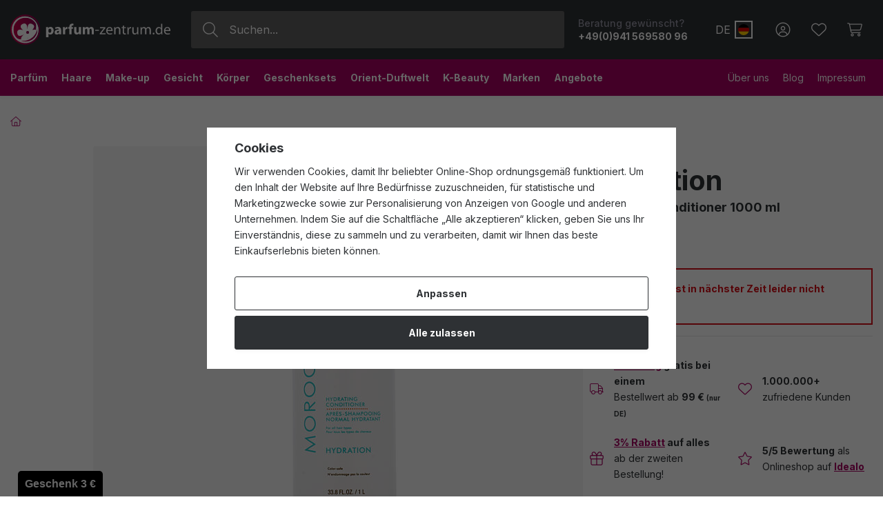

--- FILE ---
content_type: text/html; charset=UTF-8
request_url: https://www.parfum-zentrum.de/moroccanoil-hydration-hydrating-conditioner-1000-ml_z786456/
body_size: 33281
content:
<!DOCTYPE html>


                     
    
         
            
   

    
        
                                   
        
        

                                                

   
   
   
    
    
    


<html class="no-js lang-de" lang="de">
<head>
   <meta charset="utf-8">
   
      <meta name="author" content="Parfum-zentrum.de">
   

   <meta name="web_author" content="wpj.cz">

   
      <meta name="description" content="Moroccanoil ist eine Kosmetikmarke, die die geheimnisvolle Schönheit und den Reichtum Marokkos mit moderner Kosmetikkunst verbindet. Seit ihrer Gründung im Jahr">
   

         <meta name="viewport" content="width=device-width, initial-scale=1">
   
   <meta property="og:title" content="Moroccanoil Hydration Hydrating Conditioner 1000 ml - Parfum-Zentrum.de - Internet-Parfümerie mit exklusiven Düften und Luxuskosmetik zu tollen Preisen.">
      
         <meta property="og:image" content="/data/tmp/108/0/376840_108.jpg?1755108384_1">
   
   <meta property="og:url" content="https://www.parfum-zentrum.de/moroccanoil-hydration-hydrating-conditioner-1000-ml_z786456/">
   <meta property="og:type" content="website">

   
   

   
      <title>Moroccanoil Hydration Hydrating Conditioner 1000 ml - Parfum-Zentrum.de - Internet-Parfümerie mit exklusiven Düften und Luxuskosmetik zu tollen Preisen.</title>
   

   
      
   <link rel="preconnect" href="https://fonts.googleapis.com">
   <link rel="preconnect" href="https://fonts.gstatic.com" crossorigin>
   <link href="https://fonts.googleapis.com/css2?family=Inter:wght@400;500;700&display=swap" rel="stylesheet">


      
         <link rel="stylesheet" href="/web/build/app.223ffde6.css">
         
         
               
   <link rel="stylesheet" href="/web/build/product.8f0b136b.css">

   

   
         <link rel="canonical" href="https://www.parfum-zentrum.de/moroccanoil-hydration-hydrating-conditioner-1000-ml_z786456/">
   

   
               <meta name="robots" content="index, follow">
         

   
         

   
   <link rel="shortcut icon" href="/templates/images/favicon.ico">
   
   
   <link rel="shortcut icon" href="https://www.parfum-zentrum.de/templates/images/favicon.ico">
   <link rel="apple-touch-icon" sizes="144x144" href="https://www.parfum-zentrum.de/templates/images/share/apple-touch-icon.png">
   <link rel="icon" type="image/png" sizes="32x32" href="https://www.parfum-zentrum.de/templates/images/share/favicon-32x32.png">
   <link rel="icon" type="image/png" sizes="16x16" href="https://www.parfum-zentrum.de/templates/images/share/favicon-16x16.png">
   <link rel="manifest" href="/templates/images/share/site.webmanifest" crossorigin="use-credentials">
   <meta name="msapplication-TileColor" content="#da532c">
   <meta name="theme-color" content="#ffffff">

   <link rel="search" href="/suchen/" type="text/html">

   <script src="/common/static/js/sentry-6.16.1.min.js"></script>

<script>
   Sentry.init({
      dsn: 'https://bdac53e35b1b4424b35eb8b76bcc2b1a@sentry.wpj.cz/9',
      allowUrls: [
         /www\.parfum-zentrum\.de\//
      ],
      denyUrls: [
         // Facebook flakiness
         /graph\.facebook\.com/i,
         // Facebook blocked
         /connect\.facebook\.net\/en_US\/all\.js/i,
         // Chrome extensions
         /extensions\//i,
         /^chrome:\/\//i,
         /kupshop\.local/i
      ],
      beforeSend(event) {
         if (!/FBA[NV]|PhantomJS|SznProhlizec/.test(window.navigator.userAgent)) {
            return event;
         }
      },
      ignoreErrors: [
         // facebook / ga + disabled cookies
         'fbq is not defined',
         'Can\'t find variable: fbq',
         '_gat is not defined',
         'AW is not defined',
         'Can\'t find variable: AW',
         'url.searchParams.get', // gtm koza
         // localstorage not working in incoginto mode in iOS
         'The quota has been exceeded',
         'QuotaExceededError',
         'Undefined variable: localStorage',
         'localStorage is null',
         'The operation is insecure',
         "Failed to read the 'localStorage'",
         "gtm_",
         "Can't find variable: glami",
      ]
   });

   Sentry.setTag("web", "prod_parfum_zentrum_db");
   Sentry.setTag("wbpck", 1);
   Sentry.setTag("adm", 0);
   Sentry.setTag("tpl", "x");
   Sentry.setTag("sentry_v", "6.16.1");
</script>

   <script>
   window.wpj = window.wpj || {};
   wpj.onReady = wpj.onReady || [];
   wpj.jsShop = wpj.jsShop || {events:[]};

   window.dataLayer = window.dataLayer || [];
   function gtag() {
      window.dataLayer.push(arguments);
   }
   window.wpj.cookie_bar_send = true;

   wpj.getCookie = (sKey) => decodeURIComponent(
      document.cookie.replace(
         new RegExp(
            '(?:(?:^|.*;)\\s*' +
            encodeURIComponent(sKey).replace(/[\-\.\+\*]/g, '\\$&') +
            '\\s*\\=\\s*([^;]*).*$)|^.*$'
         ),
         '$1'
      )
   ) || null;

      var consents = wpj.getCookie('cookie-bar')?.split(',');

   if (!(consents instanceof Array)){
      consents = [];
   }

   consents_fields = {
      ad_storage: consents.includes('ad_storage') ? 'granted' : 'denied',
      ad_user_data: consents.includes('ad_storage') ? 'granted' : 'denied',
      ad_personalization: consents.includes('ad_storage') ? 'granted' : 'denied',
      personalization_storage: consents.includes('personalization_and_functionality_storage') ? 'granted' : 'denied',
      functionality_storage: 'granted',
      analytics_storage: consents.includes('analytics_storage') ? 'granted' : 'denied',
   };
   gtag('consent', 'default', consents_fields);

   gtag("set", "ads_data_redaction", true);

   dataLayer.push({
      'event': 'defaultConsent',
      'consents' : consents_fields,
      'version': 'v2'
   });
   </script>

<script>
   wpj.data = wpj.data || { };

      wpj.data.instagram = true;
   
   

   

   
</script>


   

         <meta name="google-site-verification" content="-tD1N1tIJXoumjuZ5zhv_-GH4gxO42D1ubd0Yqkx-oo">
   
   
         <meta name="p:domain_verify" content="7b5c02f4cf9590ac3c5af2c58e3d65d2"/>
   
   
          

      

   

<script>page_data = {"page":{"language":"de","title":"Moroccanoil Hydration Hydrating Conditioner 1000 ml - Parfum-Zentrum.de - Internet-Parf\u00fcmerie mit exklusiven D\u00fcften und Luxuskosmetik zu tollen Preisen.","path":"\/moroccanoil-hydration-hydrating-conditioner-1000-ml_z786456\/","currency":"EUR","currencyRate":1,"breadCrumbs":[],"environment":"live","type":"product"},"resetRefferer":false,"event":"pageView","products":[{"id":786456,"idProduct":786456,"EAN":7290011521844,"code":149593,"productCode":149593,"hasVariations":false,"variationsIds":[],"idVariation":null,"variationCode":null,"variationName":null,"soldOut":null,"idAll":[],"categoryMain":[],"categoryCurrent":[],"producer":"Moroccanoil","campaigns":[],"name":"Moroccanoil Hydration Hydrating Conditioner 1000 ml","vat":21,"price":62.59,"priceWithVat":62.59,"priceWithoutVat":51.73,"priceVat":10.86,"priceWithoutDiscount":62.59,"discount":0,"hasDiscount":false,"availability":" out of stock","url":"https:\/\/www.parfum-zentrum.de\/moroccanoil-hydration-hydrating-conditioner-1000-ml_z786456\/","imageUrl":"https:\/\/www.parfum-zentrum.de\/data\/tmp\/0\/0\/376840_0.de.jpg?1755108384_1","position":1}],"once":false,"version":"v2"};page_data['page']['layout'] = window.innerWidth  > 991 ? 'web' : window.innerWidth > 543 ? 'tablet' : 'mobil';if (typeof userData === 'undefined') {var userData = wpj.getCookie('jsShopGtmUser');var userDataParsed = null;if(userData) {userDataParsed = JSON.parse(userData);wpj.onReady.push(function () {wpj.storage.cookies.removeItem('jsShopGtmUser');});} else {userData = localStorage.getItem('js-shop-gtm-user');if(userData) {userDataParsed = JSON.parse(userData).data;}}}if (userDataParsed) {page_data.user = userDataParsed;}dataLayer.push(page_data);</script><script src="/common/static/wpj/wpj.gtm.js?v2"></script><script>var urlParams = new URLSearchParams(window.location.search);var hash = location.href.split("#")[1] || urlParams.get('id_variation') || "";gtm_getDetailImpressions(hash, 'detailImpressions');</script><script>
              wpj.onReady.push(function () {
                 [ 'logout', 'registration', 'login', 'newsletter_subscribe'].forEach(function (type) {
                    let cookieValue = wpj.storage.cookies.getItem('gtm_'+type);

                    if (cookieValue === null) {
                       return;
                    }
                    wpj.storage.cookies.removeItem('gtm_'+type);

                    cookieValue = JSON.parse(cookieValue);

                    let valueData;
                    if (type === 'newsletter_subscribe') {
                       valueData = { ...cookieValue };
                       type = 'newsletterSubscribe';
                    } else if (cookieValue instanceof Array) {
                       valueData = { data: cookieValue };
                    } else {
                       valueData = { value: cookieValue };
                    }
                     window.dataLayer.push({
                        event: 'success' +  gtm_ucfirst(type),
                           ...valueData
                     });
                 });
              });
              function gtm_ucfirst(str) {
                   if (!str || typeof str !== 'string') return str;
                   return str.charAt(0).toUpperCase() + str.slice(1);
               }
           </script>      <!-- Google Tag Manager -->
   <script data-cookieconsent="ignore">(function(w,d,s,l,i) {w[l] = w[l] || [];w[l].push({'gtm.start': new Date().getTime(), event: 'gtm.js'});
         var f = d.getElementsByTagName(s)[0],j=d.createElement(s),dl=l != 'dataLayer' ? '&l=' + l : '';
         j.async = true;j.src='//www.googletagmanager.com/gtm.js?id=' + i + dl;f.parentNode.insertBefore(j, f);
      })(window, document, 'script', 'dataLayer', 'GTM-WGXD9VFZ');</script>
   <!-- End Google Tag Manager -->
</head>
<body >



<!-- Google Tag Manager -->
   <noscript>
       <iframe src="//www.googletagmanager.com/ns.html?id=GTM-WGXD9VFZ" height="0" width="0" style="display:none;visibility:hidden"></iframe>
   </noscript>
<!-- End Google Tag Manager -->


    
        

<header class="header ">
   <div class="header-inner">
      <div class="container display-flex">
          <div class="header-burger header-icon">
             <button type="button" onclick="window.wpj.mobilemenu.open()">
                <span class="fc icons_burger"></span>
             </button>
          </div>

         <a href="/" title="Parfum-Zentrum.de - Internet-Parfümerie mit exklusiven Düften und Luxuskosmetik zu tollen Preisen." class="logo">
             
         <img src="/templates/images/logo.svg" alt="Parfum-Zentrum.de - Internet-Parfümerie mit exklusiven Düften und Luxuskosmetik zu tollen Preisen." width="232" height="44" class="img-responsive">
   
         </a>

          <div class="header-search-inline" data-search-form>
   <form method="get" action="/suchen/">
      <input type="text" name="search" value="" maxlength="100" class="form-control autocomplete-control"
             placeholder="Suchen..." autocomplete="off" data-search-input data-search-input-resp>
      <button name="submit" type="submit" value="Suche"
              class="btn btn-search fc icons_search"></button>
      <button name="button" type="button" class="btn btn-reset" data-search-clear>
         <i class="fc icons_close-bold"></i>
      </button>
   </form>
</div>

<script id="productSearch" type="text/x-dot-template">
      <div class="container autocomplete-inner">
      
      {{? it.items.Produkty || it.items.Kategorie || it.items.Vyrobci || it.items.Clanky || it.items.Stranky }}

      <div class="autocomplete-wrapper">
         {{? it.items.Kategorie }}
         <div class="autocomplete-categories">
            
            <p class="title-default">Kategorien</p>
            
            <ul>
               {{~it.items.Kategorie.items :item :index}}
               <li data-autocomplete-item="section">
                  <a href="/presmerovat/?type=category&id={{=item.id}}">{{=item.label}}</a>
               </li>
               {{~}}
            </ul>
         </div>
         {{?}}

         {{? it.items.Vyrobci }}
         <div class="autocomplete-categories">
            <p class="title-default">Marken</p>
            <ul>
               {{~it.items.Vyrobci.items :item :index}}
               <li data-autocomplete-item="section">
                  <a href="/presmerovat/?type=producer&id={{=item.id}}">{{=item.label}}</a>
               </li>
               {{~}}
            </ul>
         </div>
         {{?}}

         {{? it.items.Produkty }}
         <div class="autocomplete-products">
            
            <p class="title-default">Produkte</p>
            
            <ul>
               {{~it.items.Produkty.items :item :index}}
               {{? index < 4 }}
               <li class="autocomplete-product-item" data-autocomplete-item="product">
                  <a href="/presmerovat/?type=product&id={{=item.id}}">
                     <div class="img">
                        {{? item.image }}
                        <img src="{{=item.image}}" alt="{{=item.label}}" class="img-fluid">
                        {{??}}
                        <img src="/common/static/images/no-img.png" alt="{{=item.label}}" class="img-fluid">
                        {{?}}
                     </div>
                     <div class="content">
                        <div class="title-wrapper">
                           <strong>{{=item.producer.name}}</strong>
                           <span class="title">{{=item.label}}</span>
                           <small>{{=item.annotation}}</small>
                        </div>
                     </div>

                     
                     
                        <div class="price-wrapper">
                            
                               {{? item.discount }}
                               <span class="flag flag-discount">-{{=Math.round(item.discount)}} %</span>
                               {{?}}
                            
                          <div class="price">
                              
                                 {{? item.discount }}
                                 <span class="price-common">{{=item.priceOriginal}}</span>
                                 {{?}}
                                 {{? item.price }}
                                 <strong>{{=item.price}}</strong>
                                 {{?}}
                              
                          </div>
                        </div>
                     
                     
                  </a>
               </li>
               {{?}}
               {{~}}
            </ul>
         </div>
         {{?}}

         
         <div class="ac-showall d-showall" data-autocomplete-item="show-all">
            <a href="" class="btn btn-secondary btn-block">Alle Ergebnisse anzeigen</a>
         </div>
         
      </div>

      <div class="autocomplete-side">
         {{? it.items.Clanky }}
         <div class="autocomplete-articles">
            <p class="title-default">Parfum-Zentrum Blog</p>
            <ul>
               {{~it.items.Clanky.items :item :index}}
               {{? index < 2 }}
               <li data-autocomplete-item="section">
                  <a href="/presmerovat/?type=article&id={{=item.id}}">
                     {{? item.photo }}
                     <img src="{{=item.photo}}" alt="{{=item.label}}" width="600" height="240" class="img-fluid">
                     {{?}}
                     {{=item.label}}
                  </a>
               </li>
               {{?}}
               {{~}}
            </ul>
         </div>
         {{?}}
         {{? it.items.Stranky }}
         <div class="autocomplete-pages">
            <p class="title-default">Website</p>
            <ul>
               {{~it.items.Stranky.items :item :index}}
               <li data-autocomplete-item="section">
                  <a href="/presmerovat/?type=page&id={{=item.id}}">
                     {{=item.label}}
                  </a>
               </li>
               {{~}}
            </ul>
         </div>
         {{?}}
      </div>

      
                  <div class="ac-showall d-showall ac-showall-resp" data-autocomplete-item="show-all">
            <a href="" class="btn btn-secondary btn-block">Alle Ergebnisse anzeigen</a>
         </div>
       
      {{??}}
      <div class="autocomplete-noresult">
         <p>
            
            Kein Ergebnis
            
         </p>
      </div>
      {{?}}
      
   </div>
</script>


<script>
   
   wpj.onReady.push(function () {
      $('[data-search-input]').productSearch();
   });
   
</script>

                       <div class="header-contact">
                <p>
                    Beratung gewünscht?
                   <strong><a href="tel:+49(0)94156958096">+49(0)941 569580 96</a></strong>
                </p>
             </div>
          
         
    
       <a href="" data-focus-opener="country-switcher" rel="nofollow" class="header-country-switcher">
      <span class="country-id">DE</span>
      <span class="country-flag" style="background-image: url('/common/static/images/flags/de.svg')"></span>
   </a>
    <div class="focus country-switcher"  role="dialog" aria-modal="true" aria-labelledby="focus-title" tabindex="-1">
   <div class="focus-dialog">       <div class="focus-content">
         
            
            <div class="focus-header">
               <span class="title" id="focus-title">
   <h3>Wählen Sie das Lieferland aus</h3>
</span>

               <a href="#" class="focus-close" data-focus="close">
                  <span>Schließen</span> <span class="fc lightbox_close"></span>
               </a>
            </div>
            
            
                <div class="delivery-country">
   <label for="delivery-country" class="title-default">Wählen Sie Ihr Lieferland</label>
   <div class="delivery-country-select">
      
            <span class="country-flag" style="background-image: url('/common/static/images/flags/de.svg')"></span>
      <select class="form-control" name="delivery-country" id="delivery-country-app">
                                                   <option value="BE"
                    >Belgien</option>
                     <option value="BG"
                    >Bulgarien</option>
                     <option value="DK"
                    >Dänemark</option>
                     <option value="DE"
                    selected>Deutschland</option>
                     <option value="EE"
                    >Estland</option>
                     <option value="FI"
                    >Finnland</option>
                     <option value="FR"
                    >Frankreich</option>
                     <option value="GR"
                    >Griechenland</option>
                     <option value="IE"
                    >Irland</option>
                     <option value="IT"
                    >Italien</option>
                     <option value="HR"
                    >Kroatien</option>
                     <option value="LV"
                    >Lettland</option>
                     <option value="LT"
                    >Litauen</option>
                     <option value="LU"
                    >Luxemburg</option>
                     <option value="MC"
                    >Monaco</option>
                     <option value="NL"
                    >Niederlande</option>
                     <option value="AT"
                    >Österreich</option>
                     <option value="PL"
                    >Polen</option>
                     <option value="PT"
                    >Portugal</option>
                     <option value="RO"
                    >Rumänien</option>
                     <option value="SE"
                    >Schweden</option>
                     <option value="SK"
                    >Slowakei</option>
                     <option value="SI"
                    >Slowenien</option>
                     <option value="ES"
                    >Spanien</option>
                     <option value="CZ"
                    >Tschechien</option>
                     <option value="HU"
                    >Ungarn</option>
               </select>
   </div>
</div>
    
         
      </div>
   </div>
</div>


         <div class="header-icons">
             <div class="header-search header-icon">
                <a href="/suchen/" data-toggle="search">
                   <span class="fc icons_search"></span>
                </a>
             </div>

            <div class="header-login header-icon" id="js-shop-user">
               <a href="/anmeldung/" class="cart-signin">
                  <span class="fc icons_user"></span>
               </a>
            </div>

            
               <div class="header-favorites header-icon" id="js-shop-favorites-info">
                  <a href="/lieblingsprodukte/" class="cart-signin">
                     <span class="fc icons_heart"></span>
                  </a>
               </div>
            

            
               <div class="header-cart header-icon" id="js-shop-cart-info">
   <a href="/warenkorb/" class='empty'>
      <span class='fc icons_cart'></span>
      <span class='price'></span>
   </a>
</div>

<div id="js-shop-cart">
</div>
            

         </div>
      </div>
   </div>

   <div class="header-sections-outer ">
      <div class="container">
         <div class="header-sections">
              <ul class="level-0" data-sections="header"><li class="nav-item has-submenu" data-navitem="319"><a href="/parfums/" class="nav-link">Parfüm</a><div class="submenu with-product"><div class="container"><div class="submenu-inner"><div class="submenu-campaigns"><div class="w-text"><p><strong>Top-Aktuell</strong></p><ul><li><a href="/parfum-und-kosmetikneuheiten/"><strong>Neuigkeiten</strong></a></li><li><a href="/duftfamilien/"><strong>Stammbäume der Düfte</strong></a></li><li><a href="/parfums/"><strong>Top-Seller</strong></a></li><li><a href="/geschenkideen/"><strong>Geschenkideen</strong></a></li><li><a href="/geschenksets/"><strong>Geschenksets</strong></a><br>&nbsp;</li><li><a href="/gutscheine/"><strong>Geschenk-Gutscheine</strong></a></li></ul></div></div><div class="submenu-sections"><div class="submenu-section-item"><p class="title-default"><a href="/damendufte/">Damendüfte</a></p><ul><li><a href="/damen-parfum-extrakte/">Parfum (P)</a></li><li><a href="/damen-eau-de-parfum/">Eau de Parfum (EDP)</a></li><li><a href="/damen-eau-de-toilette/">Eau de Toilette (EDT)</a></li><li><a href="/damen-eau-de-cologne/">Eau de Cologne (EDC)</a></li><li><a href="/geschenksets-fur-damen-dufte/">Geschenksets für Damen</a></li></ul></div><div class="submenu-section-item"><p class="title-default"><a href="/herrendufte/">Herrendüfte</a></p><ul><li><a href="/herren-parfum-extrakte/">Parfum (P)</a></li><li><a href="/herren-eau-de-parfum/">Eau de Parfum (EDP)</a></li><li><a href="/herren-eau-de-toilette/">Eau de Toilette (EDT)</a></li><li><a href="/herren-eau-de-cologne/">Eau de Cologne (EDC)</a></li><li><a href="/geschenksets-fur-herren-dufte/">Geschenksets für Herren</a></li></ul></div><div class="submenu-section-item"><p class="title-default"><a href="/unisex-dufte/">Unisex-Düfte</a></p><ul><li><a href="/unisex-parfum-extrakte/">Parfum (P)</a></li><li><a href="/unisex-eau-de-parfum/">Eau de Parfum (EDP)</a></li><li><a href="/unisex-eau-de-toilette/">Eau de Toilette (EDT)</a></li><li><a href="/unisex-eau-de-cologne/">Eau de Cologne (EDC)</a></li><li><a href="/unisex-geschenksets-dufte/">Unisex-Geschenksets</a></li></ul></div><div class="submenu-section-item"><p class="title-default"><a href="/nischendufte/">Nischendüfte</a></p><ul><li><a href="/nische-parfum-extrakte/">Parfum (P)</a></li><li><a href="/nische-eau-de-parfum/">Eau de Parfum (EDP)</a></li><li><a href="/nische-eau-de-toilette/">Eau de Toilette (EDT)</a></li><li><a href="/nische-eau-de-cologne/">Eau de Cologne (EDC)</a></li><li><a href="/nische-geschenksets-dufte/">Geschenksets</a></li></ul></div><div class="submenu-section-item"><p class="title-default"><a href="/parfum-kosmetik/">Parfümierte Kosmetik</a></p><ul><li><a href="/kosmetik-dusche-und-bad/">Dusche und Bad</a></li><li><a href="/parfumierte-kosmetika-deodorants/">Deodorants</a></li><li><a href="/parfumierte-pflege/">Parfümierte Pflege</a></li><li><a href="/parfumierte-kosmetik-aftershaves/">Aftershaves</a></li></ul></div><div class="submenu-section-item"><p class="title-default"><a href="/kinderdufte/">Kinderdüfte</a></p></div><div class="submenu-section-item"><p class="title-default"><a href="/haarparfum/">Haarparfüm</a></p></div><div class="submenu-section-item"><p class="title-default"><a href="/raumdufte/">Raumdüfte</a></p><ul><li><a href="/parfumierte-kerzen/">Parfümierte Kerzen</a></li><li><a href="/diffusoren-und-raucherstabchen/">Diffusoren und Räucherstäbchen</a></li></ul></div><div class="submenu-section-item"><p class="title-default"><a href="/parfum-accessoires/">Parfüm-Accessoires</a></p><ul><li><a href="/parfum_k319/parfum-accessoires_k329/autodufte_k411/">Autodüfte</a></li></ul></div><div class="submenu-section-item"><p class="title-default"><a href="/gutscheine/">Gutscheine</a></p></div><div class="submenu-section-item"><p class="title-default"><a href="/verborgene-schatze/">Verborgene Schätze</a></p></div></div><div class="submenu-product"><div class="c"><div class="catalog-outer"><div class="catalog"><a href="/creed-aventus-eau-de-parfum-100-ml-man_z721433/" class="product-link" data-tracking-click='{"event":"productClick","click":{"products":[{"id":721433,"idProduct":721433,"EAN":3508441001114,"code":96475,"productCode":96475,"hasVariations":false,"variationsIds":[],"idVariation":null,"variationCode":null,"variationName":null,"soldOut":null,"idAll":[],"categoryMain":[{"id":322,"name":"Herrend\u00fcfte"},{"id":390,"name":"Herren Eau de Parfum (EDP)"}],"categoryCurrent":[{"id":349,"name":"Gesicht"},{"id":358,"name":"Sonnenpflege"},{"id":518,"name":"Sonnenschutz"},{"id":"","name":"Av\u00e8ne Sun Stick For Sensitive Areas SPF 50+ 8 g"}],"producer":"Creed","campaigns":[],"name":"Creed Aventus Eau De Parfum 100 ml (man)","vat":19,"price":255,"priceWithVat":255,"priceWithoutVat":214.29,"priceVat":40.71,"priceWithoutDiscount":255,"discount":0,"hasDiscount":false,"availability":"Versandfertig","url":"https:\/\/www.parfum-zentrum.de\/creed-aventus-eau-de-parfum-100-ml-man_z721433\/","imageUrl":"https:\/\/www.parfum-zentrum.de\/data\/tmp\/0\/3\/386773_0.de.jpg?1755114504_1","position":0}],"listName":"detail :","listId":null},"once":false,"version":"v2"}'><div class="img"><img src="/data/tmp/2/3/386773_2.de.jpg?1755114504_1" width="250" height="250" class="img-responsive" alt="Creed Aventus Eau De Parfum 100 ml (man)" loading="lazy"><div class="catalog-flags flags"><span class="flag flag-free-delivery">Kostenloser Versand</span></div></div><div class="catalog-content"><p class="producer">Creed</p><h3 class="heading-reset title"> Aventus Eau De Parfum 100 ml (man)</h3><p class="perex">Eau De Parfum</p><p class="price"><strong> 255,00 € </strong><span class="unit-price">inkl. MwSt. | zzgl. Versandkosten,<br> Grundpreis / 2 550,00 €/l</span></p><div class="availability"><p><i class="fc icons_check-circle"></i>Versandbereit</p></div></div></a><div class="catalog-btn"><form action="/warenkorb/" method="get" data-buy-form><input type="hidden" name="act" value="add"><input type="hidden" name="redir" value="1"><input type="hidden" name="IDproduct" value="721433"><div class="submit-block"><input type="hidden" name="No" value="1"><button type="submit" class="btn btn-insert" data-submit-btn data-tracking-clickAddToCart='{"add":{"products":[{"id":721433,"idProduct":721433,"EAN":3508441001114,"code":96475,"productCode":96475,"hasVariations":false,"variationsIds":[],"idVariation":null,"variationCode":null,"variationName":null,"soldOut":null,"idAll":[],"categoryMain":[{"id":322,"name":"Herrend\u00fcfte"},{"id":390,"name":"Herren Eau de Parfum (EDP)"}],"categoryCurrent":[{"id":349,"name":"Gesicht"},{"id":358,"name":"Sonnenpflege"},{"id":518,"name":"Sonnenschutz"},{"id":"","name":"Av\u00e8ne Sun Stick For Sensitive Areas SPF 50+ 8 g"}],"producer":"Creed","campaigns":[],"name":"Creed Aventus Eau De Parfum 100 ml (man)","vat":19,"price":255,"priceWithVat":255,"priceWithoutVat":214.29,"priceVat":40.71,"priceWithoutDiscount":255,"discount":0,"hasDiscount":false,"availability":"Versandfertig","url":"https:\/\/www.parfum-zentrum.de\/creed-aventus-eau-de-parfum-100-ml-man_z721433\/","imageUrl":"https:\/\/www.parfum-zentrum.de\/data\/tmp\/0\/3\/386773_0.de.jpg?1755114504_1","position":1,"quantity":1}],"listName":"detail :","listId":null},"event":"addToCart","_clear":true,"once":false,"version":"v2"}'> In den Warenkorb </button></div></form></div></div></div></div></div></div><div class="submenu-producers"><strong>Beliebte Marken</strong><div class="producers-wrapper"><div class="producers"><div class="producer-item"><a href="/calvin-klein_v33/" title="Calvin Klein"><span>Calvin Klein</span></a></div><div class="producer-item"><a href="/hermes_v103/" title="Hermès"><span>Hermès</span></a></div><div class="producer-item"><a href="/mugler_v217/" title="Mugler"><span>Mugler</span></a></div><div class="producer-item"><a href="/dolce-gabbana_v73/" title="Dolce &amp; Gabbana"><span>Dolce &amp; Gabbana</span></a></div><div class="producer-item"><a href="/elizabeth-arden_v74/" title="Elizabeth Arden"><span>Elizabeth Arden</span></a></div><div class="producer-item"><a href="/guerlain_v102/" title="Guerlain"><span>Guerlain</span></a></div><div class="producer-item"><a href="/artdeco_v508/" title="Artdeco"><span>Artdeco</span></a></div><div class="producer-item"><a href="/tanorganic_v992/" title="TanOrganic"><span>TanOrganic</span></a></div></div></div><a href="/marke/" class="btn-link">Alle Marken</a></div></div></div></li><li class="nav-item has-submenu" data-navitem="321"><a href="/haare/" class="nav-link">Haare</a><div class="submenu with-product"><div class="container"><div class="submenu-inner"><div class="submenu-campaigns"><div class="w-text"><p><strong>Top-Aktuell</strong></p><ul><li><a href="/parfum-und-kosmetikneuheiten/"><strong>Neuigkeiten</strong></a></li><li><a href="/haare/?order=-5"><strong>Top-Seller</strong></a></li><li><a data-type="internal" href="/geschenkideen/"><strong>Geschenkideen</strong></a></li><li><a href="/geschenksets/"><strong>Geschenksets</strong></a><br />  </li><li><a data-type="internal" href="/beitrag/12/hairpin-no-1-fiona-franchimon/"><strong>Einzigartige Haarpin</strong></a><br />  </li><li><strong><a href="/gutscheine/">Geschenk-Gutscheine</a></strong></li></ul></div></div><div class="submenu-sections"><div class="submenu-section-item"><p class="title-default"><a href="/haarpflege/">Haarpflege</a></p><ul><li><a href="/shampoos/">Shampoos</a></li><li><a href="/conditioner/">Conditioner</a></li><li><a href="/masken-und-balsame/">Masken und Balsame</a></li><li><a href="/haarole/">Haaröle</a></li><li><a href="/hitzeschutz/">Hitzeschutz</a></li><li><a href="/leave-in-pflege/">Leave-in Pflege</a></li><li><a href="/haare-sonnenschutz/">Sonnenschutz</a></li></ul></div><div class="submenu-section-item"><p class="title-default"><a href="/haarstyling/">Haarstyling</a></p><ul><li><a href="/haarspray-und-lack/">Haarspray &amp; -lack</a></li><li><a href="/haargel/">Haargel</a></li><li><a href="/haarcreme/">Haarcreme</a></li><li><a href="/haarpuder/">Haarpuder</a></li><li><a href="/haarwachs/">Haarwachs</a></li><li><a href="/schaume-und-harter/">Schäume und Härter</a></li><li><a href="/styling-haar-tonika/">Styling-Haar-Tonika</a></li></ul></div><div class="submenu-section-item"><p class="title-default"><a href="/haarfarbe/">Haarfarbe</a></p><ul><li><a href="/haarfarbe-und-tonung/">Haarfarbe &amp; Tönung</a></li><li><a href="/entwickler/">Entwickler</a></li></ul></div><div class="submenu-section-item"><p class="title-default"><a href="/kamme-bund-bursten/">Kämme und Bürsten</a></p><ul><li><a href="/kamme/">Kämme</a></li><li><a href="/flachbursten/">Flachbürsten</a></li><li><a href="/rundbursten/">Rundbürsten</a></li><li><a href="/detangler/">Detangler</a></li></ul></div><div class="submenu-section-item"><p class="title-default"><a href="/styling-tools/">Styling-Tools</a></p><ul><li><a href="/haarglatter/">Haarglätter</a></li><li><a href="/haartrockner/">Haartrockner</a></li></ul></div><div class="submenu-section-item"><p class="title-default"><a href="/haar-accessoires/">Haar-Accessoires</a></p><ul><li><a href="/haargummis/">Haargummis</a></li><li><a href="/haarbander/">Haarbänder</a></li><li><a href="/klammern-und-klemmen/">Klammern und Klemmen</a></li></ul></div><div class="submenu-section-item"><p class="title-default"><a href="/haarkosmetik-sets/">Haarkosmetik-Sets</a></p></div><div class="submenu-section-item"><p class="title-default"><a href="/spezielle-haarpflege/">Spezielle Haarpflege</a></p><ul><li><a href="/naturliche-haarkosmetik/">Natürliche Haarkosmetik</a></li><li><a href="/vegane-haarkosmetik/">Vegane Haarkosmetik</a></li></ul></div></div><div class="submenu-product"><div class="c"><div class="catalog-outer"><div class="catalog"><a href="/wella-sp-luxe-oil-keratin-restore-mask-400-ml_z684049/" class="product-link" data-tracking-click='{"event":"productClick","click":{"products":[{"id":684049,"idProduct":684049,"EAN":4064666102610,"code":83560,"productCode":83560,"hasVariations":false,"variationsIds":[],"idVariation":null,"variationCode":null,"variationName":null,"soldOut":null,"idAll":[],"categoryMain":[{"id":321,"name":"Haare"},{"id":332,"name":"Haarpflege"},{"id":416,"name":"Masken und Balsame"}],"categoryCurrent":[{"id":349,"name":"Gesicht"},{"id":358,"name":"Sonnenpflege"},{"id":518,"name":"Sonnenschutz"},{"id":"","name":"Av\u00e8ne Sun Stick For Sensitive Areas SPF 50+ 8 g"}],"producer":"Wella","campaigns":[],"name":"Wella SP Luxe Oil Keratin Restore Mask 400 ml","vat":19,"price":15.95,"priceWithVat":15.95,"priceWithoutVat":13.4,"priceVat":2.55,"priceWithoutDiscount":15.95,"discount":0,"hasDiscount":false,"availability":"Versandfertig","url":"https:\/\/www.parfum-zentrum.de\/wella-sp-luxe-oil-keratin-restore-mask-400-ml_z684049\/","imageUrl":"https:\/\/www.parfum-zentrum.de\/data\/tmp\/0\/9\/394639_0.de.jpg?1755120991_1","position":0}],"listName":"detail :","listId":null},"once":false,"version":"v2"}'><div class="img"><img src="/data/tmp/2/9/394639_2.de.jpg?1755120991_1" width="250" height="250" class="img-responsive" alt="Wella SP Luxe Oil Keratin Restore Mask 400 ml" loading="lazy"><div class="catalog-flags flags"></div></div><div class="catalog-content"><p class="producer">Wella</p><h3 class="heading-reset title"> SP Luxe Oil Keratin Restore Mask 400 ml</h3><p class="perex">Maske für geschädigtes Haar</p><p class="price"><strong> 15,95 € </strong><span class="unit-price">inkl. MwSt. | zzgl. Versandkosten,<br> Grundpreis / 39,88 €/l</span></p><div class="availability"><p><i class="fc icons_check-circle"></i>Versandbereit</p></div></div></a><div class="catalog-btn"><form action="/warenkorb/" method="get" data-buy-form><input type="hidden" name="act" value="add"><input type="hidden" name="redir" value="1"><input type="hidden" name="IDproduct" value="684049"><div class="submit-block"><input type="hidden" name="No" value="1"><button type="submit" class="btn btn-insert" data-submit-btn data-tracking-clickAddToCart='{"add":{"products":[{"id":684049,"idProduct":684049,"EAN":4064666102610,"code":83560,"productCode":83560,"hasVariations":false,"variationsIds":[],"idVariation":null,"variationCode":null,"variationName":null,"soldOut":null,"idAll":[],"categoryMain":[{"id":321,"name":"Haare"},{"id":332,"name":"Haarpflege"},{"id":416,"name":"Masken und Balsame"}],"categoryCurrent":[{"id":349,"name":"Gesicht"},{"id":358,"name":"Sonnenpflege"},{"id":518,"name":"Sonnenschutz"},{"id":"","name":"Av\u00e8ne Sun Stick For Sensitive Areas SPF 50+ 8 g"}],"producer":"Wella","campaigns":[],"name":"Wella SP Luxe Oil Keratin Restore Mask 400 ml","vat":19,"price":15.95,"priceWithVat":15.95,"priceWithoutVat":13.4,"priceVat":2.55,"priceWithoutDiscount":15.95,"discount":0,"hasDiscount":false,"availability":"Versandfertig","url":"https:\/\/www.parfum-zentrum.de\/wella-sp-luxe-oil-keratin-restore-mask-400-ml_z684049\/","imageUrl":"https:\/\/www.parfum-zentrum.de\/data\/tmp\/0\/9\/394639_0.de.jpg?1755120991_1","position":1,"quantity":1}],"listName":"detail :","listId":null},"event":"addToCart","_clear":true,"once":false,"version":"v2"}'> In den Warenkorb </button></div></form></div></div></div></div></div></div><div class="submenu-producers"><strong>Beliebte Marken</strong><div class="producers-wrapper"><div class="producers"><div class="producer-item"><a href="/k18_v948/" title="K18"><span>K18</span></a></div><div class="producer-item"><a href="/label-m_v532/" title="Label.m"><span>Label.m</span></a></div><div class="producer-item"><a href="/maria-nila_v551/" title="Maria Nila"><span>Maria Nila</span></a></div><div class="producer-item"><a href="/kerastase-paris_v490/" title="Kérastase Paris"><span>Kérastase Paris</span></a></div><div class="producer-item"><a href="/olaplex_v440/" title="Olaplex"><span>Olaplex</span></a></div><div class="producer-item"><a href="/alterna_v467/" title="Alterna"><span>Alterna</span></a></div><div class="producer-item"><a href="/mydentity_v937/" title="#mydentity"><span>#mydentity</span></a></div><div class="producer-item"><a href="/redken_v237/" title="Redken"><span>Redken</span></a></div></div></div><a href="/marke/" class="btn-link">Alle Marken</a></div></div></div></li><li class="nav-item has-submenu" data-navitem="340"><a href="/make-up-dekorative-kosmetik/" class="nav-link">Make-up</a><div class="submenu with-product"><div class="container"><div class="submenu-inner"><div class="submenu-campaigns"><div class="w-text"><p><strong>Top-Aktuell</strong></p><ul><li><a href="/parfum-und-kosmetikneuheiten/"><strong>Neuigkeiten</strong></a></li><li><a href="/make-up-dekorative-kosmetik/?order=-5"><strong>Top-Seller</strong></a></li><li><a data-type="internal" href="/geschenkideen/"><strong>Geschenkideen</strong></a></li><li><a href="/geschenksets/"><strong>Geschenksets</strong></a><br />  </li><li><strong><a href="/gutscheine/">Geschenk-Gutscheine</a></strong></li></ul></div></div><div class="submenu-sections"><div class="submenu-section-item"><p class="title-default"><a href="/gesicht/">Gesicht</a></p><ul><li><a href="/make-up_k340/gesicht_k341/make-ups_k462/">Make-ups</a></li><li><a href="/grundierungen/">Grundierungen</a></li><li><a href="/bb-cremes/">BB Cremes</a></li><li><a href="/cc-cremes/">CC Cremes</a></li><li><a href="/abdeckstifte/">Abdeckstifte</a></li><li><a href="/puder/">Puder</a></li><li><a href="/rouge/">Rouge</a></li><li><a href="/highlighter/">Highlighter</a></li></ul></div><div class="submenu-section-item"><p class="title-default"><a href="/make-up_k340/lippen_k342/">Lippen</a></p><ul><li><a href="/lippenstifte/">Lippenstifte</a></li><li><a href="/konturenstifte/">Konturenstifte</a></li><li><a href="/lipgloss/">Lipgloss</a></li><li><a href="/lippenbalsam/">Lippenbalsam</a></li></ul></div><div class="submenu-section-item"><p class="title-default"><a href="/augen/">Augen</a></p><ul><li><a href="/mascaras/">Mascaras</a></li><li><a href="/eyeliner/">Eyeliner</a></li><li><a href="/lidschatten/">Lidschatten</a></li><li><a href="/kajalstifte/">Kajalstifte</a></li><li><a href="/wimpernpflege/">Wimpernpflege</a></li><li><a href="/kunstliche-wimpern/">Künstliche Wimpern</a></li></ul></div><div class="submenu-section-item"><p class="title-default"><a href="/augenbrauen/">Augenbrauen</a></p><ul><li><a href="/augenbrauenstifte/">Augenbrauenstifte</a></li><li><a href="/augenbrauen-mascara/">Augenbrauen Mascara</a></li><li><a href="/augenbrauenpuder/">Augenbrauenpuder</a></li><li><a href="/farben-fur-wimpern-und-augenbrauen/">Farben für Wimpern und Augenbrauen</a></li><li><a href="/augenbrauenpflege-und-seren/">Augenbrauenpflege und Seren</a></li></ul></div><div class="submenu-section-item"><p class="title-default"><a href="/nagel/">Nägel</a></p><ul><li><a href="/nagellack/">Nagellack</a></li><li><a href="/nagellackentferner/">Nagellackentferner</a></li><li><a href="/umele-nehty/">Künstliche Nägel</a></li></ul></div><div class="submenu-section-item"><p class="title-default"><a href="/bilden-accessoires/">Accessoires</a></p><ul><li><a href="/accessoires-und-werkzeuge-make-up/">Accessoires und Werkzeuge</a></li></ul></div><div class="submenu-section-item"><p class="title-default"><a href="/spezielle-kosmetik/">Spezielle Kosmetik</a></p><ul><li><a href="/naturliches-make-up/">Natürliches Make-up</a></li><li><a href="/wasserfestes-make-up/">Wasserfestes Make-up</a></li></ul></div></div><div class="submenu-product"><div class="c"><div class="catalog-outer"><div class="catalog"><a href="/clinique-lash-power-mascara-long-wearing-formula-6-ml_z688547/" class="product-link" data-tracking-click='{"event":"productClick","click":{"products":[{"id":688547,"idProduct":688547,"EAN":"","code":87713,"productCode":87713,"hasVariations":true,"variationsIds":[904,905],"idVariation":null,"variationCode":null,"variationName":null,"soldOut":null,"idAll":["688547_904","688547_905"],"categoryMain":[{"id":340,"name":"Make-up"},{"id":343,"name":"Augen"},{"id":475,"name":"Mascaras"}],"categoryCurrent":[{"id":349,"name":"Gesicht"},{"id":358,"name":"Sonnenpflege"},{"id":518,"name":"Sonnenschutz"},{"id":"","name":"Av\u00e8ne Sun Stick For Sensitive Areas SPF 50+ 8 g"}],"producer":"Clinique","campaigns":[],"name":"Clinique Lash Power Mascara Long-Wearing Formula 6 ml","vat":19,"price":14.58,"priceWithVat":14.58,"priceWithoutVat":12.25,"priceVat":2.33,"priceWithoutDiscount":14.58,"discount":0,"hasDiscount":false,"availability":"Versandfertig","url":"https:\/\/www.parfum-zentrum.de\/clinique-lash-power-mascara-long-wearing-formula-6-ml_z688547\/","imageUrl":"https:\/\/www.parfum-zentrum.de\/data\/tmp\/0\/2\/355762_0.de.jpg?1755095258_1","position":0}],"listName":"detail :","listId":null},"once":false,"version":"v2"}'><div class="img"><img src="/data/tmp/2/2/355762_2.de.jpg?1755095258_1" width="250" height="250" class="img-responsive" alt="Clinique Lash Power Mascara Long-Wearing Formula 6 ml" loading="lazy"><div class="catalog-flags flags"></div></div><div class="catalog-content"><p class="producer">Clinique</p><h3 class="heading-reset title"> Lash Power Mascara Long-Wearing Formula 6 ml</h3><p class="perex">Mascara</p><p class="price"><strong> 14,58 € </strong><span class="unit-price">inkl. MwSt. | zzgl. Versandkosten,<br> Grundpreis </span></p><div class="availability"><p><i class="fc icons_check-circle"></i>Versandbereit</p></div></div></a><div class="catalog-btn"><form action="/warenkorb/" method="get" data-buy-form><input type="hidden" name="act" value="add"><input type="hidden" name="redir" value="1"><input type="hidden" name="IDproduct" value="688547"><div class="submit-block"><input type="hidden" name="No" value="1"><button type="submit" class="btn btn-insert" data-submit-btn data-tracking-clickAddToCart='{"add":{"products":[{"id":688547,"idProduct":688547,"EAN":"","code":87713,"productCode":87713,"hasVariations":true,"variationsIds":[904,905],"idVariation":null,"variationCode":null,"variationName":null,"soldOut":null,"idAll":["688547_904","688547_905"],"categoryMain":[{"id":340,"name":"Make-up"},{"id":343,"name":"Augen"},{"id":475,"name":"Mascaras"}],"categoryCurrent":[{"id":349,"name":"Gesicht"},{"id":358,"name":"Sonnenpflege"},{"id":518,"name":"Sonnenschutz"},{"id":"","name":"Av\u00e8ne Sun Stick For Sensitive Areas SPF 50+ 8 g"}],"producer":"Clinique","campaigns":[],"name":"Clinique Lash Power Mascara Long-Wearing Formula 6 ml","vat":19,"price":14.58,"priceWithVat":14.58,"priceWithoutVat":12.25,"priceVat":2.33,"priceWithoutDiscount":14.58,"discount":0,"hasDiscount":false,"availability":"Versandfertig","url":"https:\/\/www.parfum-zentrum.de\/clinique-lash-power-mascara-long-wearing-formula-6-ml_z688547\/","imageUrl":"https:\/\/www.parfum-zentrum.de\/data\/tmp\/0\/2\/355762_0.de.jpg?1755095258_1","position":1,"quantity":1}],"listName":"detail :","listId":null},"event":"addToCart","_clear":true,"once":false,"version":"v2"}'> In den Warenkorb </button></div></form></div></div></div></div></div></div><div class="submenu-producers"><strong>Beliebte Marken</strong><div class="producers-wrapper"><div class="producers"><div class="producer-item"><a href="/elizabeth-arden_v74/" title="Elizabeth Arden"><span>Elizabeth Arden</span></a></div><div class="producer-item"><a href="/guerlain_v102/" title="Guerlain"><span>Guerlain</span></a></div><div class="producer-item"><a href="/artdeco_v508/" title="Artdeco"><span>Artdeco</span></a></div><div class="producer-item"><a href="/tanorganic_v992/" title="TanOrganic"><span>TanOrganic</span></a></div><div class="producer-item"><a href="/omorovicza_v991/" title="Omorovicza"><span>Omorovicza</span></a></div><div class="producer-item"><a href="/olaplex_v440/" title="Olaplex"><span>Olaplex</span></a></div><div class="producer-item"><a href="/perricone-md_v1078/" title="Perricone MD"><span>Perricone MD</span></a></div></div></div><a href="/marke/" class="btn-link">Alle Marken</a></div></div></div></li><li class="nav-item has-submenu" data-navitem="349"><a href="/hautkosmetik/" class="nav-link">Gesicht</a><div class="submenu"><div class="container"><div class="submenu-inner"><div class="submenu-campaigns"><div class="w-text"><p><strong>Top-Aktuell</strong></p><ul><li><a href="/parfum-und-kosmetikneuheiten/"><strong>Neuigkeiten</strong></a></li><li><a href="/hautkosmetik/?order=-5"><strong>Top-Seller</strong></a></li><li><a data-type="internal" href="/geschenkideen/"><strong>Geschenkideen</strong></a></li><li><a href="/geschenksets/"><strong>Geschenksets</strong></a><br />  </li><li><a data-type="internal" href="/beitrag/24/meine-hautpflege-routine/"><strong>Hautpflege-Routine</strong></a></li><li><a data-type="internal" href="/beitrag/23/hauttyp-ermitteln/"><strong>Hauttyp ermitteln</strong></a><br />  </li><li><strong><a href="/gutscheine/">Geschenk-Gutscheine</a></strong></li></ul></div></div><div class="submenu-sections"><div class="submenu-section-item"><p class="title-default"><a href="/hautpflege/">Hautpflege</a></p><ul><li><a href="/tagescremes/">Tagescremes</a></li><li><a href="/nachtcremes/">Nachtcremes</a></li><li><a href="/gesichtsgel/">Gesichtsgel</a></li><li><a href="/hautseren/">Hautseren</a></li><li><a href="/gesichtsmasken/">Gesichtsmasken</a></li><li><a href="/hautole/">Hautöle</a></li><li><a href="/lotions-und-cremes/">Lotions und Cremes</a></li></ul></div><div class="submenu-section-item"><p class="title-default"><a href="/augenpflege/">Augenpflege</a></p><ul><li><a href="/augencremes-und-augengele/">Augencremes und Augengele</a></li></ul></div><div class="submenu-section-item"><p class="title-default"><a href="/wimpern-und-augenbrauenserum/">Wimpern- und Augenbrauenserum</a></p></div><div class="submenu-section-item"><p class="title-default"><a href="/lippenpflege/">Lippenpflege</a></p></div><div class="submenu-section-item"><p class="title-default"><a href="/make-up-entferner-und-reinigung/">Make-up Entferner &amp; Reinigung</a></p><ul><li><a href="/reinigungsgel/">Reinigungsgel</a></li><li><a href="/mizellenwasser/">Mizellenwasser</a></li><li><a href="/reinigungsmilch/">Reinigungsmilch</a></li><li><a href="/reinigende-hautseifen/">Hautseifen</a></li><li><a href="/reinigungstucher/">Reinigungstücher</a></li><li><a href="/gesichtspeeling/">Gesichtspeeling</a></li></ul></div><div class="submenu-section-item"><p class="title-default"><a href="/haut-rasur/">Rasur</a></p><ul><li><a href="/rasierpraparate/">Rasierpräparate</a></li><li><a href="/rasur-aftershaves/">Aftershaves</a></li><li><a href="/rasur-accessoires/">Accessoires</a></li></ul></div><div class="submenu-section-item"><p class="title-default"><a href="/bartpflege/">Bartpflege</a></p><ul><li><a href="/bartbalsame/">Bartbalsame</a></li><li><a href="/bartole/">Bartöle</a></li><li><a href="/bartseife-und-shampoo/">Bartseife und -shampoo</a></li></ul></div><div class="submenu-section-item"><p class="title-default"><a href="/bb-und-cc-cremes/">BB und CC Cremes</a></p></div><div class="submenu-section-item"><p class="title-default"><a href="/tonisierend-und-beruhigend/">Tonisierend und beruhigend</a></p></div><div class="submenu-section-item"><p class="title-default"><a href="/sonnenpflege/">Sonnenpflege</a></p><ul><li><a href="/gesicht-sonnenschutz/">Sonnenschutz</a></li><li><a href="/haut-after-sun-pflege/">After-Sun-Pflege</a></li></ul></div><div class="submenu-section-item"><p class="title-default"><a href="/haut-selbstbrauner/">Selbstbräuner</a></p></div><div class="submenu-section-item"><p class="title-default"><a href="/spezielle-hautpflege/">Spezielle Hautpflege</a></p><ul><li><a href="/naturkosmetik/">Naturkosmetik</a></li><li><a href="/gesicht-dermokosmetika/">Dermokosmetika</a></li><li><a href="/luxus-kosmetik/">Luxus-Kosmetik</a></li></ul></div><div class="submenu-section-item"><p class="title-default"><a href="/bbglow-produkte/">BBglow</a></p></div></div></div><div class="submenu-producers"><strong>Beliebte Marken</strong><div class="producers-wrapper"><div class="producers"><div class="producer-item"><a href="/calvin-klein_v33/" title="Calvin Klein"><span>Calvin Klein</span></a></div><div class="producer-item"><a href="/hermes_v103/" title="Hermès"><span>Hermès</span></a></div><div class="producer-item"><a href="/elizabeth-arden_v74/" title="Elizabeth Arden"><span>Elizabeth Arden</span></a></div><div class="producer-item"><a href="/guerlain_v102/" title="Guerlain"><span>Guerlain</span></a></div><div class="producer-item"><a href="/omorovicza_v991/" title="Omorovicza"><span>Omorovicza</span></a></div><div class="producer-item"><a href="/floris_v887/" title="Floris"><span>Floris</span></a></div><div class="producer-item"><a href="/algologie_v868/" title="Algologie"><span>Algologie</span></a></div><div class="producer-item"><a href="/acqua-di-parma_v67/" title="Acqua Di Parma"><span>Acqua Di Parma</span></a></div></div></div><a href="/marke/" class="btn-link">Alle Marken</a></div></div></div></li><li class="nav-item has-submenu" data-navitem="362"><a href="/korper/" class="nav-link">Körper</a><div class="submenu with-product"><div class="container"><div class="submenu-inner"><div class="submenu-campaigns"><div class="w-text"><p><strong>Top-Aktuell</strong></p><ul><li><a href="/parfum-und-kosmetikneuheiten/"><strong>Neuigkeiten</strong></a></li><li><a href="/korper/?order=-5"><strong>Top-Seller</strong></a></li><li><a data-type="internal" href="/geschenkideen/"><strong>Geschenkideen</strong></a></li><li><a href="/geschenksets/"><strong>Geschenksets</strong></a><br />  </li><li><a data-type="internal" href="/beitrag/21/tipps-zum-sonnenschutz/"><strong>Tipps zum Sonnenschutz</strong></a><br />  </li><li><strong><a href="/gutscheine/">Geschenk-Gutscheine</a></strong></li></ul></div></div><div class="submenu-sections"><div class="submenu-section-item"><p class="title-default"><a href="/korperpflege/">Körperpflege</a></p><ul><li><a href="/bodylotions/">Bodylotions</a></li><li><a href="/korpercremes/">Körpercremes</a></li><li><a href="/handcremes/">Handcremes</a></li><li><a href="/korperole/">Körperöle</a></li></ul></div><div class="submenu-section-item"><p class="title-default"><a href="/korper-deodorants/">Deodorants</a></p><ul><li><a href="/deodorants/">Deodorants</a></li><li><a href="/antitranspirants/">Antitranspirants</a></li></ul></div><div class="submenu-section-item"><p class="title-default"><a href="/rasur-und-enthaarung/">Rasur und Enthaarung</a></p><ul><li><a href="/rasiergel/">Rasiergel</a></li><li><a href="/rasierschaum/">Rasierschaum</a></li><li><a href="/korper-after-shave-pflege/">After Shave Pflege</a></li><li><a href="/rasierzubehor/">Rasierzubehör</a></li></ul></div><div class="submenu-section-item"><p class="title-default"><a href="/korper-selbstbrauner/">Selbstbräuner</a></p></div><div class="submenu-section-item"><p class="title-default"><a href="/dusche-und-bad/">Dusche und Bad</a></p><ul><li><a href="/duschgel/">Duschgel</a></li><li><a href="/feste-korperseifen/">Feste Körperseifen</a></li><li><a href="/flussigseifen/">Flüssigseifen</a></li><li><a href="/badeschaum/">Badeschaum</a></li></ul></div><div class="submenu-section-item"><p class="title-default"><a href="/korperpflege-fur-kinder/">Körperpflege für Kinder</a></p></div><div class="submenu-section-item"><p class="title-default"><a href="/zahne/">Zähne</a></p><ul><li><a href="/zahnpasten/">Zahnpasten</a></li><li><a href="/mundspulungen-und-sprays/">Mundspülungen und Sprays</a></li><li><a href="/interdentalbursten/">Interdentalbürsten</a></li></ul></div><div class="submenu-section-item"><p class="title-default"><a href="/dehnungsstreifen-und-cellulite/">Dehnungsstreifen und Cellulite</a></p><ul><li><a href="/anti-cellulite/">Anti-Cellulite</a></li><li><a href="/tops/">Tops</a></li></ul></div><div class="submenu-section-item"><p class="title-default"><a href="/intimhygiene/">Intimhygiene</a></p></div><div class="submenu-section-item"><p class="title-default"><a href="/sonnenschutz/">Sonnenschutz</a></p><ul><li><a href="/korper-sonnenpflege/">Sonnenpflege</a></li><li><a href="/korper-after-sun-pflege/">After-Sun-Pflege</a></li></ul></div><div class="submenu-section-item"><p class="title-default"><a href="/kosmetik-sets/">Kosmetik-Sets</a></p></div><div class="submenu-section-item"><p class="title-default"><a href="/korperpeelings-und-korperscrubs/">Körperpeelings und Körperscrubs</a></p><ul><li><a href="/korperpeelings/">Körperpeelings</a></li><li><a href="/korperscrub/">Körperscrub</a></li></ul></div></div><div class="submenu-product"><div class="c"><div class="catalog-outer"><div class="catalog"><a href="/davidoff-cool-water-for-men-deostick-70-g-man_z625083/" class="product-link" data-tracking-click='{"event":"productClick","click":{"products":[{"id":625083,"idProduct":625083,"EAN":3414202001579,"code":69690,"productCode":69690,"hasVariations":false,"variationsIds":[],"idVariation":null,"variationCode":null,"variationName":null,"soldOut":null,"idAll":[],"categoryMain":[{"id":325,"name":"Parf\u00fcmierte Kosmetik"},{"id":407,"name":"Deodorants"}],"categoryCurrent":[{"id":349,"name":"Gesicht"},{"id":358,"name":"Sonnenpflege"},{"id":518,"name":"Sonnenschutz"},{"id":"","name":"Av\u00e8ne Sun Stick For Sensitive Areas SPF 50+ 8 g"}],"producer":"Davidoff","campaigns":[],"name":"Davidoff Cool Water for Men Deostick 70 g (man)","vat":19,"price":11.69,"priceWithVat":11.69,"priceWithoutVat":9.82,"priceVat":1.87,"priceWithoutDiscount":11.69,"discount":0,"hasDiscount":false,"availability":"Versandfertig","url":"https:\/\/www.parfum-zentrum.de\/davidoff-cool-water-for-men-deostick-70-g-man_z625083\/","imageUrl":"https:\/\/www.parfum-zentrum.de\/data\/tmp\/0\/1\/354931_0.de.jpg?1755094717_1","position":0}],"listName":"detail :","listId":null},"once":false,"version":"v2"}'><div class="img"><img src="/data/tmp/2/1/354931_2.de.jpg?1755094717_1" width="250" height="250" class="img-responsive" alt="Davidoff Cool Water for Men Deostick 70 g (man)" loading="lazy"><div class="catalog-flags flags"></div></div><div class="catalog-content"><p class="producer">Davidoff</p><h3 class="heading-reset title"> Cool Water for Men Deostick 70 g (man)</h3><p class="perex">Deostick - Alkoholfrei</p><p class="price"><strong> 11,69 € </strong><span class="unit-price">inkl. MwSt. | zzgl. Versandkosten,<br> Grundpreis / 167,00 €/kg</span></p><div class="availability"><p><i class="fc icons_check-circle"></i>Versandbereit</p></div></div></a><div class="catalog-btn"><form action="/warenkorb/" method="get" data-buy-form><input type="hidden" name="act" value="add"><input type="hidden" name="redir" value="1"><input type="hidden" name="IDproduct" value="625083"><div class="submit-block"><input type="hidden" name="No" value="1"><button type="submit" class="btn btn-insert" data-submit-btn data-tracking-clickAddToCart='{"add":{"products":[{"id":625083,"idProduct":625083,"EAN":3414202001579,"code":69690,"productCode":69690,"hasVariations":false,"variationsIds":[],"idVariation":null,"variationCode":null,"variationName":null,"soldOut":null,"idAll":[],"categoryMain":[{"id":325,"name":"Parf\u00fcmierte Kosmetik"},{"id":407,"name":"Deodorants"}],"categoryCurrent":[{"id":349,"name":"Gesicht"},{"id":358,"name":"Sonnenpflege"},{"id":518,"name":"Sonnenschutz"},{"id":"","name":"Av\u00e8ne Sun Stick For Sensitive Areas SPF 50+ 8 g"}],"producer":"Davidoff","campaigns":[],"name":"Davidoff Cool Water for Men Deostick 70 g (man)","vat":19,"price":11.69,"priceWithVat":11.69,"priceWithoutVat":9.82,"priceVat":1.87,"priceWithoutDiscount":11.69,"discount":0,"hasDiscount":false,"availability":"Versandfertig","url":"https:\/\/www.parfum-zentrum.de\/davidoff-cool-water-for-men-deostick-70-g-man_z625083\/","imageUrl":"https:\/\/www.parfum-zentrum.de\/data\/tmp\/0\/1\/354931_0.de.jpg?1755094717_1","position":1,"quantity":1}],"listName":"detail :","listId":null},"event":"addToCart","_clear":true,"once":false,"version":"v2"}'> In den Warenkorb </button></div></form></div></div></div></div></div></div><div class="submenu-producers"><strong>Beliebte Marken</strong><div class="producers-wrapper"><div class="producers"><div class="producer-item"><a href="/calvin-klein_v33/" title="Calvin Klein"><span>Calvin Klein</span></a></div><div class="producer-item"><a href="/hermes_v103/" title="Hermès"><span>Hermès</span></a></div><div class="producer-item"><a href="/mugler_v217/" title="Mugler"><span>Mugler</span></a></div><div class="producer-item"><a href="/dolce-gabbana_v73/" title="Dolce &amp; Gabbana"><span>Dolce &amp; Gabbana</span></a></div><div class="producer-item"><a href="/elizabeth-arden_v74/" title="Elizabeth Arden"><span>Elizabeth Arden</span></a></div><div class="producer-item"><a href="/guerlain_v102/" title="Guerlain"><span>Guerlain</span></a></div><div class="producer-item"><a href="/tanorganic_v992/" title="TanOrganic"><span>TanOrganic</span></a></div><div class="producer-item"><a href="/omorovicza_v991/" title="Omorovicza"><span>Omorovicza</span></a></div></div></div><a href="/marke/" class="btn-link">Alle Marken</a></div></div></div></li><li class="nav-item has-submenu" data-navitem="376"><a href="/geschenksets/" class="nav-link">Geschenksets</a><div class="submenu with-product"><div class="container"><div class="submenu-inner"><div class="submenu-campaigns"><div class="w-text"><p><strong>Top-Aktuell</strong></p><ul><li><a href="/parfum-und-kosmetikneuheiten/"><strong>Neuigkeiten</strong></a></li><li><a href="/geschenksets/?order=-5"><strong>Top-Seller</strong></a><br>&nbsp;</li><li><a href="/duftfamilien/"><strong>Stammbäume der Düfte</strong></a></li><li><a href="/geschenkideen/"><strong>Geschenkideen</strong></a></li><li><a href="/geschenksets/"><strong>Geschenksets</strong></a><br>&nbsp;</li><li><a href="/gutscheine/"><strong>Geschenk-Gutscheine</strong></a></li></ul></div></div><div class="submenu-sections"><div class="submenu-section-item"><p class="title-default"><a href="/geschenksets-je-nach-art/">Geschenkset-Arten</a></p><ul><li><a href="/darkove-sady-edp/">EDP-Geschenksets</a></li><li><a href="/geschenksets_k376/geschenksets-je-nach-art_k584/eau-de-toilette-geschenksets_k586/">EDT-Geschenksets</a></li><li><a href="/geschenksets-edc/">EDC-Geschenksets</a></li></ul></div><div class="submenu-section-item"><p class="title-default"><a href="/geschenksets-fur-herren/">Geschenksets für Herren</a></p></div><div class="submenu-section-item"><p class="title-default"><a href="/geschenksets-fur-damen/">Geschenksets für Damen</a></p></div><div class="submenu-section-item"><p class="title-default"><a href="/unisex-geschenksets/">Unisex-Geschenksets</a></p></div><div class="submenu-section-item"><p class="title-default"><a href="/adventskalender/">Adventskalender</a></p></div></div><div class="submenu-product"><div class="c"><div class="catalog-outer"><div class="catalog"><a href="/davidoff-cool-water-for-women-edt-30-ml-bl-75-ml-woman_z771547/" class="product-link" data-tracking-click='{"event":"productClick","click":{"products":[{"id":771547,"idProduct":771547,"EAN":3616304990489,"code":21076,"productCode":21076,"hasVariations":false,"variationsIds":[],"idVariation":null,"variationCode":null,"variationName":null,"soldOut":null,"idAll":[],"categoryMain":[{"id":362,"name":"K\u00f6rper"},{"id":372,"name":"Kosmetik-Sets"}],"categoryCurrent":[{"id":349,"name":"Gesicht"},{"id":358,"name":"Sonnenpflege"},{"id":518,"name":"Sonnenschutz"},{"id":"","name":"Av\u00e8ne Sun Stick For Sensitive Areas SPF 50+ 8 g"}],"producer":"Davidoff","campaigns":[],"name":"Davidoff Cool Water for Women EDT 30 ml + BL 75 ml (woman)","vat":19,"price":17.08,"priceWithVat":17.08,"priceWithoutVat":14.35,"priceVat":2.73,"priceWithoutDiscount":17.08,"discount":0,"hasDiscount":false,"availability":"Versandfertig","url":"https:\/\/www.parfum-zentrum.de\/davidoff-cool-water-for-women-edt-30-ml-bl-75-ml-woman_z771547\/","imageUrl":"https:\/\/www.parfum-zentrum.de\/data\/tmp\/0\/5\/377615_0.de.jpg?1755108764_1","position":0}],"listName":"detail :","listId":null},"once":false,"version":"v2"}'><div class="img"><img src="/data/tmp/2/5/377615_2.de.jpg?1755108764_1" width="250" height="250" class="img-responsive" alt="Davidoff Cool Water for Women EDT 30 ml + BL 75 ml (woman)" loading="lazy"><div class="catalog-flags flags"></div></div><div class="catalog-content"><p class="producer">Davidoff</p><h3 class="heading-reset title"> Cool Water for Women EDT 30 ml + BL 75 ml (woman)</h3><p class="perex">Eau De Toilette Geschenkset</p><p class="price"><strong> 17,08 € </strong><span class="unit-price">inkl. MwSt. | zzgl. Versandkosten,<br> Grundpreis </span></p><div class="availability"><p><i class="fc icons_check-circle"></i>Versandbereit</p></div></div></a><div class="catalog-btn"><form action="/warenkorb/" method="get" data-buy-form><input type="hidden" name="act" value="add"><input type="hidden" name="redir" value="1"><input type="hidden" name="IDproduct" value="771547"><div class="submit-block"><input type="hidden" name="No" value="1"><button type="submit" class="btn btn-insert" data-submit-btn data-tracking-clickAddToCart='{"add":{"products":[{"id":771547,"idProduct":771547,"EAN":3616304990489,"code":21076,"productCode":21076,"hasVariations":false,"variationsIds":[],"idVariation":null,"variationCode":null,"variationName":null,"soldOut":null,"idAll":[],"categoryMain":[{"id":362,"name":"K\u00f6rper"},{"id":372,"name":"Kosmetik-Sets"}],"categoryCurrent":[{"id":349,"name":"Gesicht"},{"id":358,"name":"Sonnenpflege"},{"id":518,"name":"Sonnenschutz"},{"id":"","name":"Av\u00e8ne Sun Stick For Sensitive Areas SPF 50+ 8 g"}],"producer":"Davidoff","campaigns":[],"name":"Davidoff Cool Water for Women EDT 30 ml + BL 75 ml (woman)","vat":19,"price":17.08,"priceWithVat":17.08,"priceWithoutVat":14.35,"priceVat":2.73,"priceWithoutDiscount":17.08,"discount":0,"hasDiscount":false,"availability":"Versandfertig","url":"https:\/\/www.parfum-zentrum.de\/davidoff-cool-water-for-women-edt-30-ml-bl-75-ml-woman_z771547\/","imageUrl":"https:\/\/www.parfum-zentrum.de\/data\/tmp\/0\/5\/377615_0.de.jpg?1755108764_1","position":1,"quantity":1}],"listName":"detail :","listId":null},"event":"addToCart","_clear":true,"once":false,"version":"v2"}'> In den Warenkorb </button></div></form></div></div></div></div></div></div><div class="submenu-producers"><strong>Beliebte Marken</strong><div class="producers-wrapper"><div class="producers"><div class="producer-item"><a href="/calvin-klein_v33/" title="Calvin Klein"><span>Calvin Klein</span></a></div><div class="producer-item"><a href="/hermes_v103/" title="Hermès"><span>Hermès</span></a></div><div class="producer-item"><a href="/mugler_v217/" title="Mugler"><span>Mugler</span></a></div><div class="producer-item"><a href="/dolce-gabbana_v73/" title="Dolce &amp; Gabbana"><span>Dolce &amp; Gabbana</span></a></div><div class="producer-item"><a href="/elizabeth-arden_v74/" title="Elizabeth Arden"><span>Elizabeth Arden</span></a></div><div class="producer-item"><a href="/omorovicza_v991/" title="Omorovicza"><span>Omorovicza</span></a></div><div class="producer-item"><a href="/swiss-arabian_v974/" title="Swiss Arabian"><span>Swiss Arabian</span></a></div><div class="producer-item"><a href="/acqua-di-parma_v67/" title="Acqua Di Parma"><span>Acqua Di Parma</span></a></div></div></div><a href="/marke/" class="btn-link">Alle Marken</a></div></div></div></li><li class="nav-item " data-navitem="378"><a href="/oriental-court/" class="nav-link">Orient-Duftwelt</a></li><li class="nav-item " data-navitem="583"><a href="/koreanische-kosmetik/" class="nav-link">K-Beauty</a></li><li class="nav-item has-submenu" data-navitem="377"><a href="/marke/" class="nav-link">Marken</a><div class="submenu"><div class="container"><div class="submenu-producers-all"><div class="producers-wrapper"><div class="producers"><div class="producer-item"><a href="/calvin-klein_v33/" title="Calvin Klein"><span>Calvin Klein</span></a></div><div class="producer-item"><a href="/hermes_v103/" title="Hermès"><span>Hermès</span></a></div><div class="producer-item"><a href="/mugler_v217/" title="Mugler"><span>Mugler</span></a></div><div class="producer-item"><a href="/dolce-gabbana_v73/" title="Dolce &amp; Gabbana"><span>Dolce &amp; Gabbana</span></a></div><div class="producer-item"><a href="/elizabeth-arden_v74/" title="Elizabeth Arden"><span>Elizabeth Arden</span></a></div><div class="producer-item"><a href="/guerlain_v102/" title="Guerlain"><span>Guerlain</span></a></div><div class="producer-item"><a href="/artdeco_v508/" title="Artdeco"><span>Artdeco</span></a></div><div class="producer-item"><a href="/tanorganic_v992/" title="TanOrganic"><span>TanOrganic</span></a></div><div class="producer-item"><a href="/omorovicza_v991/" title="Omorovicza"><span>Omorovicza</span></a></div><div class="producer-item"><a href="/swiss-arabian_v974/" title="Swiss Arabian"><span>Swiss Arabian</span></a></div></div><div class="text-center"><p>und viele weitere Marken...</p><a href="/marke/" class="btn btn-secondary">Alle Marken</a></div></div></div></div></div></li><li class="nav-item " data-navitem="606"><a href="/angebote/" class="nav-link">Angebote</a></li></ul> 

   <script>
      wpj.onReady.push(function () {
                             $('[data-sections="header"] [data-navitem="' + 0 + '"]').addClass('active');
                          });
   </script>

         </div>

         <div class="header-menu">
            
<div class="">
    
   <ul class="level-0">
                 <li class=" item-77">
             <a href="/uber-parfum-zentrum-de/" >
                 Über uns
             </a>
                        </li>
                 <li class=" item-62">
             <a href="/beitrage/1/parfum-zentrum-blog/" >
                 Blog
             </a>
                        </li>
                 <li class=" item-63">
             <a href="/impressum/" >
                 Impressum
             </a>
                        </li>
          </ul>

</div>


             
                      </div>
      </div>
   </div>
</header>
<div class="header-sticky-helper"></div>
    

    
   <main class="main main-product" data-tooltip-wrapper>
      <div class="product-top">
         <div class="container">
             
   <ul class="breadcrumbs ">
                 <li>
             <a href="/" title="Zurück zur Homepage"><i class="fc icons_home"></i></a>
          </li>
          </ul>


            <div class="row">
               <div class="col-xl-4 col-lg-5 col-xxs-12 pull-right">
                  <div class="product-top-content">
                      <h1 class="heading-reset">
                                                       <span class="product-producer-name">
                                <a href="/moroccanoil_v640/"
                                   title="Moroccanoil">
                                    Moroccanoil
                                </a>
                             </span>
                                                                                 <span class="h1">Hydration</span>
                                                                                          <span class="h3"> Hydrating Conditioner 1000 ml</span>
                                                                             </h1>
                     <p class="perex">
                                                  
                                                                                                                                                                                                                                                                                                                                                                                     <span>Conditioner</span>

                      <div class="product-items">
                        
                                             </div>

                      
   <div data-reload="variation-2">
                                <span>Code&nbsp;149593</span>
                     </div>


                     </p>

                                        </div>
               </div>

               <div class="col-xl-8 col-lg-7 col-xxs-12">
                   <div class="product-gallery" data-gallery-wrapper>
   <div class="product-photo-main">
       


    <div class="variation-gallery" data-reload="variation-gallery">
                            <a href="/data/tmp/0/0/376840_0.de.jpg?1755108384_1" data-rel="gallery">
          <img src="/data/tmp/3/0/376840_3.de.jpg?1755108384_1"
               alt="Moroccanoil Hydration Hydrating Conditioner 1000 ml" class="img-responsive" width="570" height="570" fetchpriority="high">
       </a>
    </div>
   </div>

   </div>

                  <div class="product-flags flags">
                      



    
    
    
                  </div>
               </div>

               <div class="col-xl-4 col-lg-5 col-xxs-12 pull-right">
                  <div class="product-top-content">
                      


                      
                                                                          
                                                <div class="focus product-watchdog"  role="dialog" aria-modal="true" aria-labelledby="focus-title" tabindex="-1">
   <div class="focus-dialog">       <div class="focus-content">
         
            
            <div class="focus-header">
               <span class="title" id="focus-title">
   Produkt überwachen
</span>

               <a href="#" class="focus-close" data-focus="close">
                  <span>Schließen</span> <span class="fc lightbox_close"></span>
               </a>
            </div>
            
            
      
<form method="get" action="/wunschzettel/pridat/" class="product-watchdog"
      data-watchdog="form" data-recaptcha-lazy>

         
   
   <input type="hidden" name="id_product" value="786456">
   <input type="hidden" name="id_variation" value="" data-watchdog="variation">

   <div class="watchdog-success" style="display: none;" data-watchdog="success">
      <p>
         Die Produktüberwachung wurde erfolgreich gespeichert.
      </p>

         </div>

   <div class="watchdog-loggedout" data-watchdog="loggedout">
      <h4>Informiert werden</h4>

      <div class="form-group">
         <input type="hidden" name="availability" value="0">
         <label class="custom-control custom-checkbox" for="availability">
            <input type="checkbox" class="custom-control-input" name="availability" id="availability" value="1">
            <span class="custom-control-indicator"></span>
            Wenn das Produkt vorrätig ist
         </label>
      </div>
      <div class="form-group">
         <label class="custom-control custom-checkbox" for="watchdog-price">
            <input type="checkbox" class="custom-control-input" name="watchdog-price" id="watchdog-price" data-opener="[data-watchdog-price]">
            <span class="custom-control-indicator"></span>
            Wenn der Preis des Produkts unter
         </label>
      </div>

      
      
      <div class="opener-content" style="display: none;" data-watchdog-price>
         <div class="form-group">
            <input type="text" name="price" class="form-control" placeholder="Preis in €	">
         </div>
      </div>

               <div class="form-group required">
            <label for="watchdog-email">E-Mail</label>
            <input type="email" name="email" id="watchdog-email" class="form-control" required>
         </div>
            <p>
                  Mit dem Absenden des Formulars stimme ich der <a href="/datenschutz/" target="_blank">Verarbeitung personenbezogener Daten</a> zu.               </p>
      <button class="btn btn-primary btn-block" type="submit"
              data-sitekey="6LfofPkUAAAAAG2prDjCHJz9V3VcHbuxtKhFiTWd" data-recaptcha="btn">
         Produkt beobachten
      </button>
   </div>
</form>

         
      </div>
   </div>
</div>
                          <div class="alert alert-danger">
   <strong>
       Dieser Artikel ist in nächster Zeit leider nicht lieferbar.
   </strong>
</div>


                                        </div>
                  <div class="product-sticky-info-helper"></div>
                  
   <div class="product-usp">
       <div class="wpj-row"><div class=" wpj-col-center wpj-col-center-5"><div class="w-badges"><div class="w-badge"><span class="fc icons_delivery"></span><div><div class="w-text"><p><a href="/versand-und-zahlung"><strong>Lieferung</strong></a><strong> gratis bei einem&nbsp;</strong><br>Bestellwert ab <strong>99&nbsp;€ </strong><span class="text-tiny"><strong>(nur DE)</strong></span></p></div></div></div><div class="w-badge"><span class="fc icons_heart"></span><div><div class="w-text"><p><strong>1.000.000+&nbsp;</strong><br>zufriedene Kunden</p></div></div></div><div class="w-badge"><span class="fc icons_gift"></span><div><div class="w-text"><p><a href="/ihre-vorteile/"><strong>3% Rabatt</strong></a><strong> auf alles</strong><br>ab der zweiten Bestellung!</p></div></div></div><div class="w-badge"><span class="fc icons_star"></span><div><div class="w-text"><p><strong>5/5 Bewertung</strong> als&nbsp;<br>Onlineshop auf <a href="https://www.idealo.de/preisvergleich/Shop/244328.html#Bewertung"><strong>Idealo</strong></a><strong>&nbsp;</strong></p></div></div></div></div></div></div><div data-products-filter="{&quot;order_dir&quot;:&quot;ASC&quot;,&quot;order_by&quot;:&quot;title&quot;,&quot;count&quot;:4,&quot;column_count&quot;:4,&quot;products_filter&quot;:&quot;{\&quot;products\&quot;:[\&quot;54948\&quot;,\&quot;49493\&quot;,\&quot;20325\&quot;,\&quot;51704\&quot;,\&quot;45608\&quot;,\&quot;55128\&quot;,\&quot;49053\&quot;,\&quot;40144\&quot;]}&quot;}" class="KOzpXC285z4_ooh5Ccfh"></div>
   </div>

               </div>

               <div class="col-xl-8 col-lg-7 col-xxs-12">
                      
<div class="product-links">
       <a href="#" data-focus-opener="product-watchdog">
      <span class="fc icons_watchdog"></span>Produkt überwachen
   </a>
   <a href="#"
      onclick="window.open('https://www.facebook.com/sharer/sharer.php?u=https://www.parfum-zentrum.de/moroccanoil-hydration-hydrating-conditioner-1000-ml_z786456/','_blank', 'scrollbar=no,width=500,height=400');return false;">
      <span class="fc icons_share"></span>Teilen
   </a>
</div>
               </div>
            </div>
         </div>
      </div>

      
   <hr class="product-separator">


       <div class="product-bottom">
   <div class="product-sticky-info-wrapper">
   <div class="container">
      <div class="row">
         <div class="col-xl-10 col-xl-offset-1 col-xxs-12">
            <div class="product-sticky-info-inner">
               <div class="product-sticky-info-descr">
                                         <div class="img">
                                                   <img src="/data/tmp/13/0/376840_13.de.jpg?1755108384_1" width="76" height="76" class="img-responsive" loading="lazy" alt="Moroccanoil Hydration Hydrating Conditioner 1000 ml">
                      </div>
                                     <div>
                     <p class="title">Moroccanoil Hydration Hydrating Conditioner 1000 ml</p>
                     <p class="perex">Conditioner</p>
                  </div>
               </div>

               <div class="product-sticky-submit-form">
                   

   <div style="display: block" data-reload="variation-sticky-info">
       
              
          </div>

               </div>
            </div>
         </div>
      </div>
   </div>
</div>

   <div class="container">
      <div class="row">
         <div class="col-xl-3 col-xl-pull-1 col-lg-5 col-md-6 pull-right col-xxs-12 product-bottom-right">
             

<div class="product-series-wrapper">
        </div>


         </div>
         <div class="col-xl-6 col-xl-offset-1 col-lg-7 col-md-6 col-xxs-12">
             

    

            
             <div class="product-reviews">
    
        <div class="reviews-header product-resp-tabs-button" data-product-tabs-target="product-reviews">
   <div class="reviews-title-inner">
      <p class="h2">Bewertungen</p>
               <p>Keine Bewertung</p>
         </div>
         <button type="button" data-wpj-focus="/reviews/786456/" data-wpj-focus-ajax="1"
              class="btn btn-primary">Meine persönliche Erfahrung</button>
   </div>
    

   <div class="product-resp-tabs-content" data-product-tabs-content="product-reviews">
                  <div class="reviews-empty">
         <p>
                     dieses Produkt hat noch keine Bewertungen
               </p>
                 <a href="/produkt-bewertungen/" class="reviews-rules-link">Leitfaden zur Produkt-Bewertung und Informationen zur Echtheit der Bewertungen</a>
</div>
       
                 <div class="text-center">
             <button type="button" data-wpj-focus="/reviews/786456/" data-wpj-focus-ajax="1"
                     class="btn btn-resp btn-primary">Meine persönliche Erfahrung</button>
          </div>
          </div>
</div>

            
                 
           <div class="product-producer">
          <div class="product-producer-header product-resp-tabs-button" data-product-tabs-target="product-producer">
             <p class="h2">Über die Marke</p>
             <a href="/moroccanoil_v640/"
                title="Moroccanoil" class="producer-link">
                                     <span class="h3">Moroccanoil</span>
                              </a>
          </div>

          <div class="product-producer-content product-resp-tabs-content" data-product-tabs-content="product-producer">
              <div class="w-text"><p><strong>Moroccanoil</strong> ist eine Kosmetikmarke, die die geheimnisvolle Schönheit und den Reichtum Marokkos mit moderner Kosmetikkunst verbindet. Seit ihrer Gründung im Jahr 2006 hat sie sich zu einem Symbol für Luxus und Haarpflege entwickelt. Das Schlüsselelement der <strong>Moroccanoil-Produkte</strong> ist Arganöl, das für seine hervorragenden feuchtigkeitsspendenden und regenerierenden Eigenschaften bekannt ist. Die Marke <strong>Moroccanoil</strong> ist ein Synonym für gesundes und schönes Haar und hat sich zu einer Ikone in der Haarpflegebranche entwickelt. Die Produkte pflegen nicht nur Ihr Haar, sondern hüllen Sie auch in orientalischen Luxus ein und entführen Sie bei jeder Anwendung in die Welt Marokkos.</p>
</div><div class=""></div>
          </div>
       </div>
             </div>
         <div class="col-xl-3 col-xl-pull-1 col-lg-5 col-md-6 pull-right col-xxs-12 product-bottom-right">
            <div class="product-params-wrapper">
               <div class="product-resp-tabs-button" data-product-tabs-target="product-properties">
                  <h3>Zusammensetzung und Eigenschaften</h3>
               </div>
               <div class="product-resp-tabs-content" data-product-tabs-content="product-properties">
                   
                   
         
   <div class="product-params">
            <p class="h3">Eigenschaften</p>
      <table class="table-params">
                                                                              <tr>
                  <td><strong>Reihe</strong></td>
                  <td>
                                                                        Hydration                                                               </td>
               </tr>
                                                                                                                                                                                                                                             <tr>
                  <td><strong>Haartyp</strong></td>
                  <td>
                                                                        Alle Haartypen                                                               </td>
               </tr>
                                                <tr>
                  <td><strong>Wirkung</strong></td>
                  <td>
                                                                        Nährend,                                                    Feuchtigkeitsspendend                                                               </td>
               </tr>
                                                <tr>
                  <td><strong>Kopfhaut</strong></td>
                  <td>
                                                                        Alle Typen                                                               </td>
               </tr>
                                                <tr>
                  <td><strong>Körperteil</strong></td>
                  <td>
                                                                        Haare                                                               </td>
               </tr>
                                                                                                                                                                              <tr>
                  <td><strong>Verpackung</strong></td>
                  <td>
                                                                        Hygiene Rückgabeausschluss                                                               </td>
               </tr>
                                                                                          <tr>
                  <td><strong>Verantwortliche Person</strong></td>
                  <td>
                                                                        Moroccanoil Italy S.R.L., Via Giorgio Perlasca 5, Martinengo, 24057, IT, , contactus@moroccanoil.com                                                               </td>
               </tr>
                                                                                                                                                                                                                                                            <tr>
               <td><strong>Hersteller</strong></td>
               <td>
                  <a href="/moroccanoil_v640/">Moroccanoil</a>
               </td>
            </tr>
               </table>

                                                                                                                                                                                                                                                                                                                                                                                                                                                                                                                                                                  
        </div>
               </div>
            </div>

            <div class="product-tags-wrapper">
               <p class="h3">In diesen Kategorien zu finden</p>
                <div class="product-tags">
           <a href="/moroccanoil_v640/"
          class="product-tag">Moroccanoil</a>
        </div>
            </div>

             
         </div>
      </div>
   </div>
</div>

      <div class="container">
             
   
   <div class="products-carousel-wrapper" id="related-products">
      <div class="container"
           data-tracking-view='{"_clear":true,"event":"productsImpressions","impressions":{"products":[{"id":779041,"idProduct":779041,"EAN":"","code":102262,"productCode":102262,"hasVariations":true,"variationsIds":[7480],"idVariation":null,"variationCode":null,"variationName":null,"soldOut":0,"idAll":["779041_7480"],"categoryMain":[{"id":431,"name":"Flachb\u00fcrsten"}],"categoryCurrent":[],"producer":"Tangle Teezer","campaigns":[],"name":"Tangle Teezer Easy Dry & Go Vented Blow-Dry Hairbrush","vat":19,"price":12.44,"priceWithVat":12.44,"priceWithoutVat":10.45,"priceVat":1.99,"priceWithoutDiscount":12.44,"discount":0,"hasDiscount":false,"availability":"Versandfertig","url":"https:\/\/www.parfum-zentrum.de\/tangle-teezer-easy-dry-go-vented-blow-dry-hairbrush_z779041\/","imageUrl":"https:\/\/www.parfum-zentrum.de\/data\/tmp\/0\/1\/368841_0.de.jpg?1755103345_1","position":1},{"id":787039,"idProduct":787039,"EAN":9999901309354,"code":130935,"productCode":130935,"hasVariations":false,"variationsIds":[],"idVariation":null,"variationCode":null,"variationName":null,"soldOut":null,"idAll":[],"categoryMain":[{"id":523,"name":"BBglow"}],"categoryCurrent":[],"producer":"BBmessopen","campaigns":[],"name":"BBmessopen NANO Needle Cartridges (Bayonet Innengewinde) 1 St.","vat":21,"price":2.51,"priceWithVat":2.51,"priceWithoutVat":2.07,"priceVat":0.44,"priceWithoutDiscount":2.95,"discount":15,"hasDiscount":true,"availability":"Versandfertig","url":"https:\/\/www.parfum-zentrum.de\/bbmessopen-nano-needle-cartridges-bayonet-innengewinde-1-st_z787039\/","imageUrl":"https:\/\/www.parfum-zentrum.de\/data\/tmp\/0\/3\/379983_0.de.jpg?1755110195_1","position":2},{"id":830597,"idProduct":830597,"EAN":736658951622,"code":135423,"productCode":135423,"hasVariations":false,"variationsIds":[],"idVariation":null,"variationCode":null,"variationName":null,"soldOut":null,"idAll":[],"categoryMain":[{"id":431,"name":"Flachb\u00fcrsten"}],"categoryCurrent":[],"producer":"Bio Ionic","campaigns":[],"name":"Bio Ionic Graphene Mix Styling Brush XL","vat":19,"price":23.95,"priceWithVat":23.95,"priceWithoutVat":20.13,"priceVat":3.82,"priceWithoutDiscount":23.95,"discount":0,"hasDiscount":false,"availability":"Versandfertig","url":"https:\/\/www.parfum-zentrum.de\/bio-ionic-graphene-mix-styling-brush-xl_z830597\/","imageUrl":"https:\/\/www.parfum-zentrum.de\/data\/tmp\/0\/3\/368533_0.de.jpg?1755103156_1","position":3},{"id":846129,"idProduct":846129,"EAN":8809129605491,"code":137242,"productCode":137242,"hasVariations":false,"variationsIds":[],"idVariation":null,"variationCode":null,"variationName":null,"soldOut":null,"idAll":[],"categoryMain":[{"id":500,"name":"Hautseren"}],"categoryCurrent":[],"producer":"Stayve","campaigns":[],"name":"Stayve Booster Starter Kit 12 x 8 ml","vat":21,"price":67.95,"priceWithVat":67.95,"priceWithoutVat":56.16,"priceVat":11.79,"priceWithoutDiscount":67.95,"discount":0,"hasDiscount":false,"availability":"Versandfertig","url":"https:\/\/www.parfum-zentrum.de\/stayve-booster-starter-kit-12-x-8-ml_z846129\/","imageUrl":"https:\/\/www.parfum-zentrum.de\/data\/tmp\/0\/7\/286707_0.de.jpg?1748774834_1","position":4},{"id":846130,"idProduct":846130,"EAN":8809693360147,"code":137243,"productCode":137243,"hasVariations":false,"variationsIds":[],"idVariation":null,"variationCode":null,"variationName":null,"soldOut":null,"idAll":[],"categoryMain":[{"id":500,"name":"Hautseren"}],"categoryCurrent":[],"producer":"Stayve","campaigns":[],"name":"Stayve Booster Starter Kit II 12 x 8 ml","vat":19,"price":56.06,"priceWithVat":56.06,"priceWithoutVat":47.11,"priceVat":8.95,"priceWithoutDiscount":65.95,"discount":15,"hasDiscount":true,"availability":"Versandfertig","url":"https:\/\/www.parfum-zentrum.de\/stayve-booster-starter-kit-ii-12-x-8-ml_z846130\/","imageUrl":"https:\/\/www.parfum-zentrum.de\/data\/tmp\/0\/4\/360364_0.de.jpg?1755098010_1","position":5},{"id":876063,"idProduct":876063,"EAN":8809129601752,"code":141801,"productCode":141801,"hasVariations":false,"variationsIds":[],"idVariation":null,"variationCode":null,"variationName":null,"soldOut":null,"idAll":[],"categoryMain":[{"id":523,"name":"BBglow"}],"categoryCurrent":[],"producer":"Stayve","campaigns":[],"name":"Stayve Neutralising Foam 150 ml","vat":19,"price":27.16,"priceWithVat":27.16,"priceWithoutVat":22.82,"priceVat":4.34,"priceWithoutDiscount":31.95,"discount":15,"hasDiscount":true,"availability":"Versandfertig","url":"https:\/\/www.parfum-zentrum.de\/stayve-neutralising-foam-150-ml_z876063\/","imageUrl":"https:\/\/www.parfum-zentrum.de\/data\/tmp\/0\/5\/365045_0.de.jpg?1755101044_1","position":6},{"id":876064,"idProduct":876064,"EAN":8809810320146,"code":141802,"productCode":141802,"hasVariations":false,"variationsIds":[],"idVariation":null,"variationCode":null,"variationName":null,"soldOut":null,"idAll":[],"categoryMain":[{"id":362,"name":"K\u00f6rper"},{"id":372,"name":"Kosmetik-Sets"}],"categoryCurrent":[],"producer":"Medisco","campaigns":[],"name":"Medisco Peelieve Peeling","vat":19,"price":84.96,"priceWithVat":84.96,"priceWithoutVat":71.39,"priceVat":13.57,"priceWithoutDiscount":99.95,"discount":15,"hasDiscount":true,"availability":"Versandfertig","url":"https:\/\/www.parfum-zentrum.de\/medisco-peelieve-peeling_z876064\/","imageUrl":"https:\/\/www.parfum-zentrum.de\/data\/tmp\/0\/6\/365226_0.de.jpg?1755101176_1","position":7},{"id":876067,"idProduct":876067,"EAN":8809810320160,"code":141805,"productCode":141805,"hasVariations":false,"variationsIds":[],"idVariation":null,"variationCode":null,"variationName":null,"soldOut":null,"idAll":[],"categoryMain":[{"id":350,"name":"Hautpflege"},{"id":509,"name":"Lotions und Cremes"}],"categoryCurrent":[],"producer":"Medisco","campaigns":[],"name":"Medisco Peelieve Cica Cream","vat":19,"price":34.95,"priceWithVat":34.95,"priceWithoutVat":29.37,"priceVat":5.58,"priceWithoutDiscount":34.95,"discount":0,"hasDiscount":false,"availability":"Versandfertig","url":"https:\/\/www.parfum-zentrum.de\/medisco-peelieve-cica-cream_z876067\/","imageUrl":"https:\/\/www.parfum-zentrum.de\/data\/tmp\/0\/7\/365227_0.de.jpg?1755101176_1","position":8},{"id":876069,"idProduct":876069,"EAN":8809129601752,"code":141807,"productCode":141807,"hasVariations":false,"variationsIds":[],"idVariation":null,"variationCode":null,"variationName":null,"soldOut":null,"idAll":[],"categoryMain":[{"id":349,"name":"Gesicht"},{"id":354,"name":"Make-up Entferner & Reinigung"},{"id":512,"name":"Gesichtspeeling"}],"categoryCurrent":[],"producer":"Stayve","campaigns":[],"name":"Stayve Exfoliating Gel 290 ml","vat":19,"price":29.71,"priceWithVat":29.71,"priceWithoutVat":24.97,"priceVat":4.74,"priceWithoutDiscount":34.95,"discount":15,"hasDiscount":true,"availability":"Versandfertig","url":"https:\/\/www.parfum-zentrum.de\/stayve-exfoliating-gel-290-ml_z876069\/","imageUrl":"https:\/\/www.parfum-zentrum.de\/data\/tmp\/0\/9\/366289_0.de.jpg?1755101787_1","position":9},{"id":876071,"idProduct":876071,"EAN":9999901418094,"code":141809,"productCode":141809,"hasVariations":false,"variationsIds":[],"idVariation":null,"variationCode":null,"variationName":null,"soldOut":null,"idAll":[],"categoryMain":[{"id":501,"name":"Gesichtsmasken"}],"categoryCurrent":[],"producer":"Stayve","campaigns":[],"name":"Stayve Einweg-Silikonmaske (wei\u00df) 1 St.","vat":19,"price":9.99,"priceWithVat":9.99,"priceWithoutVat":8.39,"priceVat":1.6,"priceWithoutDiscount":9.99,"discount":0,"hasDiscount":false,"availability":"Versandfertig","url":"https:\/\/www.parfum-zentrum.de\/stayve-einweg-silikonmaske-wei-1-st_z876071\/","imageUrl":"https:\/\/www.parfum-zentrum.de\/data\/tmp\/0\/5\/379495_0.de.jpg?1755109881_1","position":10}],"listName":"detail_related","listId":786456},"once":false,"version":"v2"}'>
                       <h2>Das könnte Sie interessieren</h2>
                   <div data-wpj-carousel class="home-products-carousel">
                              <div class="c">
   <div class="catalog-outer">
      <div class="catalog">

         <a href="/tangle-teezer-easy-dry-go-vented-blow-dry-hairbrush_z779041/" class="product-link"
            data-tracking-click='{"event":"productClick","click":{"products":[{"id":779041,"idProduct":779041,"EAN":"","code":102262,"productCode":102262,"hasVariations":true,"variationsIds":[7480],"idVariation":null,"variationCode":null,"variationName":null,"soldOut":0,"idAll":["779041_7480"],"categoryMain":[{"id":431,"name":"Flachb\u00fcrsten"}],"categoryCurrent":[],"producer":"Tangle Teezer","campaigns":[],"name":"Tangle Teezer Easy Dry & Go Vented Blow-Dry Hairbrush","vat":19,"price":12.44,"priceWithVat":12.44,"priceWithoutVat":10.45,"priceVat":1.99,"priceWithoutDiscount":12.44,"discount":0,"hasDiscount":false,"availability":"Versandfertig","url":"https:\/\/www.parfum-zentrum.de\/tangle-teezer-easy-dry-go-vented-blow-dry-hairbrush_z779041\/","imageUrl":"https:\/\/www.parfum-zentrum.de\/data\/tmp\/0\/1\/368841_0.de.jpg?1755103345_1","position":0}],"listName":"detail_related","listId":786456},"once":false,"version":"v2"}'>
            <div class="img">
               <img src="/data/tmp/2/1/368841_2.de.jpg?1755103345_1"
                    width="250" height="250"
                    class="img-responsive" alt="Tangle Teezer Easy Dry &amp; Go Vented Blow-Dry Hairbrush" loading="lazy">

               <div class="catalog-flags flags">
                   



    
    
    
               </div>
            </div>

            <div class="catalog-content">
               <p class="producer">Tangle Teezer</p>
               <h3 class="heading-reset title"> Easy Dry &amp; Go Vented Blow-Dry Hairbrush</h3>
               <p class="perex">Haarbürste</p>

                
               <p class="price">
                                     <strong>
                      12,44 €
                  </strong>

                   
            
               <span class="unit-price">inkl. MwSt. | zzgl. Versandkosten,<br> Grundpreis
          </span>
    
               </p>

               <div class="availability">
                  <p><i class="fc icons_check-circle"></i>Versandbereit</p>

                                                                                                                                                                                                                                                                                                                                                                                                                                                                                                                                                                                                                                                                                                                                                                                                                                                                                                                         </div>
            </div>
         </a>

          <div class="catalog-btn">
                             <form action="/warenkorb/" method="get" data-buy-form>
                   <input type="hidden" name="act" value="add">
                   <input type="hidden" name="redir" value="1">
                   <input type="hidden" name="IDproduct" value="779041">
                                         <input type="hidden" name="IDvariation" value="7480">
                                      
<div class="submit-block">
    
    

           <input type="hidden" name="No" value="1">
    
   
      <button type="submit" class="btn btn-insert" data-submit-btn data-tracking-clickAddToCart='{"add":{"products":[{"id":779041,"idProduct":779041,"EAN":"","code":102262,"productCode":102262,"hasVariations":true,"variationsIds":[7480],"idVariation":null,"variationCode":null,"variationName":null,"soldOut":0,"idAll":["779041_7480"],"categoryMain":[{"id":431,"name":"Flachb\u00fcrsten"}],"categoryCurrent":[],"producer":"Tangle Teezer","campaigns":[],"name":"Tangle Teezer Easy Dry & Go Vented Blow-Dry Hairbrush","vat":19,"price":12.44,"priceWithVat":12.44,"priceWithoutVat":10.45,"priceVat":1.99,"priceWithoutDiscount":12.44,"discount":0,"hasDiscount":false,"availability":"Versandfertig","url":"https:\/\/www.parfum-zentrum.de\/tangle-teezer-easy-dry-go-vented-blow-dry-hairbrush_z779041\/","imageUrl":"https:\/\/www.parfum-zentrum.de\/data\/tmp\/0\/1\/368841_0.de.jpg?1755103345_1","position":1,"quantity":1}],"listName":"detail_related","listId":786456},"event":"addToCart","_clear":true,"once":false,"version":"v2"}'>
          In den Warenkorb

          
               </button>
   

    
        </div>
                </form>
                       </div>

             <div class="catalog-variations" data-tooltip-wrapper>
                        
                        
         
                                          
                     <a data-tooltip="Jet Black <strong>12,44 €</strong>" href="/tangle-teezer-easy-dry-go-vented-blow-dry-hairbrush_z779041/#7480"
                data-tracking-click='{"event":"productClick","click":{"products":[{"id":779041,"idProduct":779041,"EAN":"","code":102262,"productCode":102262,"hasVariations":true,"variationsIds":[7480],"idVariation":null,"variationCode":null,"variationName":null,"soldOut":0,"idAll":["779041_7480"],"categoryMain":[{"id":431,"name":"Flachb\u00fcrsten"}],"categoryCurrent":[],"producer":"Tangle Teezer","campaigns":[],"name":"Tangle Teezer Easy Dry & Go Vented Blow-Dry Hairbrush","vat":19,"price":12.44,"priceWithVat":12.44,"priceWithoutVat":10.45,"priceVat":1.99,"priceWithoutDiscount":12.44,"discount":0,"hasDiscount":false,"availability":"Versandfertig","url":"https:\/\/www.parfum-zentrum.de\/tangle-teezer-easy-dry-go-vented-blow-dry-hairbrush_z779041\/","imageUrl":"https:\/\/www.parfum-zentrum.de\/data\/tmp\/0\/1\/368841_0.de.jpg?1755103345_1","position":0}],"listName":"detail_related","listId":786456},"once":false,"version":"v2"}'>
                                 <span class="colors colors-4">
                                             <span style="background-color: #282828";></span>
                                             <span style="background-color: #282828";></span>
                                             <span style="background-color: #282828";></span>
                                             <span style="background-color: #FFFFFF";></span>
                                       </span>
                           </a>
                           
         </div>
      </div>
   </div>
</div>
                              <div class="c">
   <div class="catalog-outer">
      <div class="catalog">

         <a href="/bbmessopen-nano-needle-cartridges-bayonet-innengewinde-1-st_z787039/" class="product-link"
            data-tracking-click='{"event":"productClick","click":{"products":[{"id":787039,"idProduct":787039,"EAN":9999901309354,"code":130935,"productCode":130935,"hasVariations":false,"variationsIds":[],"idVariation":null,"variationCode":null,"variationName":null,"soldOut":null,"idAll":[],"categoryMain":[{"id":523,"name":"BBglow"}],"categoryCurrent":[],"producer":"BBmessopen","campaigns":[],"name":"BBmessopen NANO Needle Cartridges (Bayonet Innengewinde) 1 St.","vat":21,"price":2.51,"priceWithVat":2.51,"priceWithoutVat":2.07,"priceVat":0.44,"priceWithoutDiscount":2.95,"discount":15,"hasDiscount":true,"availability":"Versandfertig","url":"https:\/\/www.parfum-zentrum.de\/bbmessopen-nano-needle-cartridges-bayonet-innengewinde-1-st_z787039\/","imageUrl":"https:\/\/www.parfum-zentrum.de\/data\/tmp\/0\/3\/379983_0.de.jpg?1755110195_1","position":0}],"listName":"detail_related","listId":786456},"once":false,"version":"v2"}'>
            <div class="img">
               <img src="/data/tmp/2/3/379983_2.de.jpg?1755110195_1"
                    width="250" height="250"
                    class="img-responsive" alt="BBmessopen NANO Needle Cartridges (Bayonet Innengewinde) 1 St." loading="lazy">

               <div class="catalog-flags flags">
                   



    
    
           <span class="flag flag-discount">
          -15 %
       </span>
    
               </div>
            </div>

            <div class="catalog-content">
               <p class="producer">BBmessopen</p>
               <h3 class="heading-reset title"> NANO Needle Cartridges (Bayonet Innengewinde) 1 St.</h3>
               <p class="perex">Sterile Ersatz-Kartusche</p>

                
               <p class="price">
                                         <del class="strike-price">2,95 €</del>
                                                       <strong>
                      2,51 €
                  </strong>

                   
            
               <span class="unit-price">inkl. MwSt. | zzgl. Versandkosten,<br> Grundpreis
          </span>
    
               </p>

               <div class="availability">
                  <p><i class="fc icons_check-circle"></i>Versandbereit</p>

                                                                                                                                                                                                                                                                                                                                                                                                                                                                                                                                                                                                                                                                                                                                                                                                                                     </div>
            </div>
         </a>

          <div class="catalog-btn">
                             <form action="/warenkorb/" method="get" data-buy-form>
                   <input type="hidden" name="act" value="add">
                   <input type="hidden" name="redir" value="1">
                   <input type="hidden" name="IDproduct" value="787039">
                                      
<div class="submit-block">
    
    

           <input type="hidden" name="No" value="1">
    
   
      <button type="submit" class="btn btn-insert" data-submit-btn data-tracking-clickAddToCart='{"add":{"products":[{"id":787039,"idProduct":787039,"EAN":9999901309354,"code":130935,"productCode":130935,"hasVariations":false,"variationsIds":[],"idVariation":null,"variationCode":null,"variationName":null,"soldOut":null,"idAll":[],"categoryMain":[{"id":523,"name":"BBglow"}],"categoryCurrent":[],"producer":"BBmessopen","campaigns":[],"name":"BBmessopen NANO Needle Cartridges (Bayonet Innengewinde) 1 St.","vat":21,"price":2.51,"priceWithVat":2.51,"priceWithoutVat":2.07,"priceVat":0.44,"priceWithoutDiscount":2.95,"discount":15,"hasDiscount":true,"availability":"Versandfertig","url":"https:\/\/www.parfum-zentrum.de\/bbmessopen-nano-needle-cartridges-bayonet-innengewinde-1-st_z787039\/","imageUrl":"https:\/\/www.parfum-zentrum.de\/data\/tmp\/0\/3\/379983_0.de.jpg?1755110195_1","position":1,"quantity":1}],"listName":"detail_related","listId":786456},"event":"addToCart","_clear":true,"once":false,"version":"v2"}'>
          In den Warenkorb

          
               </button>
   

    
        </div>
                </form>
                       </div>

                </div>
   </div>
</div>
                              <div class="c">
   <div class="catalog-outer">
      <div class="catalog">

         <a href="/bio-ionic-graphene-mix-styling-brush-xl_z830597/" class="product-link"
            data-tracking-click='{"event":"productClick","click":{"products":[{"id":830597,"idProduct":830597,"EAN":736658951622,"code":135423,"productCode":135423,"hasVariations":false,"variationsIds":[],"idVariation":null,"variationCode":null,"variationName":null,"soldOut":null,"idAll":[],"categoryMain":[{"id":431,"name":"Flachb\u00fcrsten"}],"categoryCurrent":[],"producer":"Bio Ionic","campaigns":[],"name":"Bio Ionic Graphene Mix Styling Brush XL","vat":19,"price":23.95,"priceWithVat":23.95,"priceWithoutVat":20.13,"priceVat":3.82,"priceWithoutDiscount":23.95,"discount":0,"hasDiscount":false,"availability":"Versandfertig","url":"https:\/\/www.parfum-zentrum.de\/bio-ionic-graphene-mix-styling-brush-xl_z830597\/","imageUrl":"https:\/\/www.parfum-zentrum.de\/data\/tmp\/0\/3\/368533_0.de.jpg?1755103156_1","position":0}],"listName":"detail_related","listId":786456},"once":false,"version":"v2"}'>
            <div class="img">
               <img src="/data/tmp/2/3/368533_2.de.jpg?1755103156_1"
                    width="250" height="250"
                    class="img-responsive" alt="Bio Ionic Graphene Mix Styling Brush XL" loading="lazy">

               <div class="catalog-flags flags">
                   



    
    
    
               </div>
            </div>

            <div class="catalog-content">
               <p class="producer">Bio Ionic</p>
               <h3 class="heading-reset title"> Graphene Mix Styling Brush XL</h3>
               <p class="perex">Haarbürste</p>

                
               <p class="price">
                                     <strong>
                      23,95 €
                  </strong>

                   
            
               <span class="unit-price">inkl. MwSt. | zzgl. Versandkosten,<br> Grundpreis
          </span>
    
               </p>

               <div class="availability">
                  <p><i class="fc icons_check-circle"></i>Versandbereit</p>

                                                                                                                                                                                                                                                                                                                                                                                                                                                                                                                                                                                                                                                                                                                                                                                                                                                                                                                                                                   </div>
            </div>
         </a>

          <div class="catalog-btn">
                             <form action="/warenkorb/" method="get" data-buy-form>
                   <input type="hidden" name="act" value="add">
                   <input type="hidden" name="redir" value="1">
                   <input type="hidden" name="IDproduct" value="830597">
                                      
<div class="submit-block">
    
    

           <input type="hidden" name="No" value="1">
    
   
      <button type="submit" class="btn btn-insert" data-submit-btn data-tracking-clickAddToCart='{"add":{"products":[{"id":830597,"idProduct":830597,"EAN":736658951622,"code":135423,"productCode":135423,"hasVariations":false,"variationsIds":[],"idVariation":null,"variationCode":null,"variationName":null,"soldOut":null,"idAll":[],"categoryMain":[{"id":431,"name":"Flachb\u00fcrsten"}],"categoryCurrent":[],"producer":"Bio Ionic","campaigns":[],"name":"Bio Ionic Graphene Mix Styling Brush XL","vat":19,"price":23.95,"priceWithVat":23.95,"priceWithoutVat":20.13,"priceVat":3.82,"priceWithoutDiscount":23.95,"discount":0,"hasDiscount":false,"availability":"Versandfertig","url":"https:\/\/www.parfum-zentrum.de\/bio-ionic-graphene-mix-styling-brush-xl_z830597\/","imageUrl":"https:\/\/www.parfum-zentrum.de\/data\/tmp\/0\/3\/368533_0.de.jpg?1755103156_1","position":1,"quantity":1}],"listName":"detail_related","listId":786456},"event":"addToCart","_clear":true,"once":false,"version":"v2"}'>
          In den Warenkorb

          
               </button>
   

    
        </div>
                </form>
                       </div>

                </div>
   </div>
</div>
                              <div class="c">
   <div class="catalog-outer">
      <div class="catalog">

         <a href="/stayve-booster-starter-kit-12-x-8-ml_z846129/" class="product-link"
            data-tracking-click='{"event":"productClick","click":{"products":[{"id":846129,"idProduct":846129,"EAN":8809129605491,"code":137242,"productCode":137242,"hasVariations":false,"variationsIds":[],"idVariation":null,"variationCode":null,"variationName":null,"soldOut":null,"idAll":[],"categoryMain":[{"id":500,"name":"Hautseren"}],"categoryCurrent":[],"producer":"Stayve","campaigns":[],"name":"Stayve Booster Starter Kit 12 x 8 ml","vat":21,"price":67.95,"priceWithVat":67.95,"priceWithoutVat":56.16,"priceVat":11.79,"priceWithoutDiscount":67.95,"discount":0,"hasDiscount":false,"availability":"Versandfertig","url":"https:\/\/www.parfum-zentrum.de\/stayve-booster-starter-kit-12-x-8-ml_z846129\/","imageUrl":"https:\/\/www.parfum-zentrum.de\/data\/tmp\/0\/7\/286707_0.de.jpg?1748774834_1","position":0}],"listName":"detail_related","listId":786456},"once":false,"version":"v2"}'>
            <div class="img">
               <img src="/data/tmp/2/7/286707_2.de.jpg?1748774834_1"
                    width="250" height="250"
                    class="img-responsive" alt="Stayve Booster Starter Kit 12 x 8 ml" loading="lazy">

               <div class="catalog-flags flags">
                   



    
    
    
               </div>
            </div>

            <div class="catalog-content">
               <p class="producer">Stayve</p>
               <h3 class="heading-reset title"> Booster Starter Kit 12 x 8 ml</h3>
               <p class="perex">Gesichts-Serum</p>

                
               <p class="price">
                                     <strong>
                      67,95 €
                  </strong>

                   
            
               <span class="unit-price">inkl. MwSt. | zzgl. Versandkosten,<br> Grundpreis
          </span>
    
               </p>

               <div class="availability">
                  <p><i class="fc icons_check-circle"></i>Versandbereit</p>

                                                                                                                                                                                                                                                                                                                                                                                                                                                                                                                                                                                                                                                                                                                                                                                                                                     </div>
            </div>
         </a>

          <div class="catalog-btn">
                             <form action="/warenkorb/" method="get" data-buy-form>
                   <input type="hidden" name="act" value="add">
                   <input type="hidden" name="redir" value="1">
                   <input type="hidden" name="IDproduct" value="846129">
                                      
<div class="submit-block">
    
    

           <input type="hidden" name="No" value="1">
    
   
      <button type="submit" class="btn btn-insert" data-submit-btn data-tracking-clickAddToCart='{"add":{"products":[{"id":846129,"idProduct":846129,"EAN":8809129605491,"code":137242,"productCode":137242,"hasVariations":false,"variationsIds":[],"idVariation":null,"variationCode":null,"variationName":null,"soldOut":null,"idAll":[],"categoryMain":[{"id":500,"name":"Hautseren"}],"categoryCurrent":[],"producer":"Stayve","campaigns":[],"name":"Stayve Booster Starter Kit 12 x 8 ml","vat":21,"price":67.95,"priceWithVat":67.95,"priceWithoutVat":56.16,"priceVat":11.79,"priceWithoutDiscount":67.95,"discount":0,"hasDiscount":false,"availability":"Versandfertig","url":"https:\/\/www.parfum-zentrum.de\/stayve-booster-starter-kit-12-x-8-ml_z846129\/","imageUrl":"https:\/\/www.parfum-zentrum.de\/data\/tmp\/0\/7\/286707_0.de.jpg?1748774834_1","position":1,"quantity":1}],"listName":"detail_related","listId":786456},"event":"addToCart","_clear":true,"once":false,"version":"v2"}'>
          In den Warenkorb

          
               </button>
   

    
        </div>
                </form>
                       </div>

                </div>
   </div>
</div>
                              <div class="c">
   <div class="catalog-outer">
      <div class="catalog">

         <a href="/stayve-booster-starter-kit-ii-12-x-8-ml_z846130/" class="product-link"
            data-tracking-click='{"event":"productClick","click":{"products":[{"id":846130,"idProduct":846130,"EAN":8809693360147,"code":137243,"productCode":137243,"hasVariations":false,"variationsIds":[],"idVariation":null,"variationCode":null,"variationName":null,"soldOut":null,"idAll":[],"categoryMain":[{"id":500,"name":"Hautseren"}],"categoryCurrent":[],"producer":"Stayve","campaigns":[],"name":"Stayve Booster Starter Kit II 12 x 8 ml","vat":19,"price":56.06,"priceWithVat":56.06,"priceWithoutVat":47.11,"priceVat":8.95,"priceWithoutDiscount":65.95,"discount":15,"hasDiscount":true,"availability":"Versandfertig","url":"https:\/\/www.parfum-zentrum.de\/stayve-booster-starter-kit-ii-12-x-8-ml_z846130\/","imageUrl":"https:\/\/www.parfum-zentrum.de\/data\/tmp\/0\/4\/360364_0.de.jpg?1755098010_1","position":0}],"listName":"detail_related","listId":786456},"once":false,"version":"v2"}'>
            <div class="img">
               <img src="/data/tmp/2/4/360364_2.de.jpg?1755098010_1"
                    width="250" height="250"
                    class="img-responsive" alt="Stayve Booster Starter Kit II 12 x 8 ml" loading="lazy">

               <div class="catalog-flags flags">
                   



    
    
           <span class="flag flag-discount">
          -15 %
       </span>
    
               </div>
            </div>

            <div class="catalog-content">
               <p class="producer">Stayve</p>
               <h3 class="heading-reset title"> Booster Starter Kit II 12 x 8 ml</h3>
               <p class="perex">Gesichts-Serum</p>

                
               <p class="price">
                                         <del class="strike-price">65,95 €</del>
                                                       <strong>
                      56,06 €
                  </strong>

                   
            
               <span class="unit-price">inkl. MwSt. | zzgl. Versandkosten,<br> Grundpreis
          </span>
    
               </p>

               <div class="availability">
                  <p><i class="fc icons_check-circle"></i>Versandbereit</p>

                                                                                                                                                                                                                                                                                                                                                                                                                                                                                                                                                                                                                                                                                                                                                                                                                                                                               </div>
            </div>
         </a>

          <div class="catalog-btn">
                             <form action="/warenkorb/" method="get" data-buy-form>
                   <input type="hidden" name="act" value="add">
                   <input type="hidden" name="redir" value="1">
                   <input type="hidden" name="IDproduct" value="846130">
                                      
<div class="submit-block">
    
    

           <input type="hidden" name="No" value="1">
    
   
      <button type="submit" class="btn btn-insert" data-submit-btn data-tracking-clickAddToCart='{"add":{"products":[{"id":846130,"idProduct":846130,"EAN":8809693360147,"code":137243,"productCode":137243,"hasVariations":false,"variationsIds":[],"idVariation":null,"variationCode":null,"variationName":null,"soldOut":null,"idAll":[],"categoryMain":[{"id":500,"name":"Hautseren"}],"categoryCurrent":[],"producer":"Stayve","campaigns":[],"name":"Stayve Booster Starter Kit II 12 x 8 ml","vat":19,"price":56.06,"priceWithVat":56.06,"priceWithoutVat":47.11,"priceVat":8.95,"priceWithoutDiscount":65.95,"discount":15,"hasDiscount":true,"availability":"Versandfertig","url":"https:\/\/www.parfum-zentrum.de\/stayve-booster-starter-kit-ii-12-x-8-ml_z846130\/","imageUrl":"https:\/\/www.parfum-zentrum.de\/data\/tmp\/0\/4\/360364_0.de.jpg?1755098010_1","position":1,"quantity":1}],"listName":"detail_related","listId":786456},"event":"addToCart","_clear":true,"once":false,"version":"v2"}'>
          In den Warenkorb

          
               </button>
   

    
        </div>
                </form>
                       </div>

                </div>
   </div>
</div>
                              <div class="c">
   <div class="catalog-outer">
      <div class="catalog">

         <a href="/stayve-neutralising-foam-150-ml_z876063/" class="product-link"
            data-tracking-click='{"event":"productClick","click":{"products":[{"id":876063,"idProduct":876063,"EAN":8809129601752,"code":141801,"productCode":141801,"hasVariations":false,"variationsIds":[],"idVariation":null,"variationCode":null,"variationName":null,"soldOut":null,"idAll":[],"categoryMain":[{"id":523,"name":"BBglow"}],"categoryCurrent":[],"producer":"Stayve","campaigns":[],"name":"Stayve Neutralising Foam 150 ml","vat":19,"price":27.16,"priceWithVat":27.16,"priceWithoutVat":22.82,"priceVat":4.34,"priceWithoutDiscount":31.95,"discount":15,"hasDiscount":true,"availability":"Versandfertig","url":"https:\/\/www.parfum-zentrum.de\/stayve-neutralising-foam-150-ml_z876063\/","imageUrl":"https:\/\/www.parfum-zentrum.de\/data\/tmp\/0\/5\/365045_0.de.jpg?1755101044_1","position":0}],"listName":"detail_related","listId":786456},"once":false,"version":"v2"}'>
            <div class="img">
               <img src="/data/tmp/2/5/365045_2.de.jpg?1755101044_1"
                    width="250" height="250"
                    class="img-responsive" alt="Stayve Neutralising Foam 150 ml" loading="lazy">

               <div class="catalog-flags flags">
                   



    
    
           <span class="flag flag-discount">
          -15 %
       </span>
    
               </div>
            </div>

            <div class="catalog-content">
               <p class="producer">Stayve</p>
               <h3 class="heading-reset title"> Neutralising Foam 150 ml</h3>
               <p class="perex">Neutralisierender Whitening-Gesichtsschaum</p>

                
               <p class="price">
                                         <del class="strike-price">31,95 €</del>
                                                       <strong>
                      27,16 €
                  </strong>

                   
            
                                   <span class="unit-price">inkl. MwSt. | zzgl. Versandkosten,<br> Grundpreis
           / 181,05 €/l</span>
    
               </p>

               <div class="availability">
                  <p><i class="fc icons_check-circle"></i>Versandbereit</p>

                                                                                                                                                                                                                                                                                                                                                                                                                                                                                                                                                                                                                                                                                                                                                                                                                                                                                                                         </div>
            </div>
         </a>

          <div class="catalog-btn">
                             <form action="/warenkorb/" method="get" data-buy-form>
                   <input type="hidden" name="act" value="add">
                   <input type="hidden" name="redir" value="1">
                   <input type="hidden" name="IDproduct" value="876063">
                                      
<div class="submit-block">
    
    

           <input type="hidden" name="No" value="1">
    
   
      <button type="submit" class="btn btn-insert" data-submit-btn data-tracking-clickAddToCart='{"add":{"products":[{"id":876063,"idProduct":876063,"EAN":8809129601752,"code":141801,"productCode":141801,"hasVariations":false,"variationsIds":[],"idVariation":null,"variationCode":null,"variationName":null,"soldOut":null,"idAll":[],"categoryMain":[{"id":523,"name":"BBglow"}],"categoryCurrent":[],"producer":"Stayve","campaigns":[],"name":"Stayve Neutralising Foam 150 ml","vat":19,"price":27.16,"priceWithVat":27.16,"priceWithoutVat":22.82,"priceVat":4.34,"priceWithoutDiscount":31.95,"discount":15,"hasDiscount":true,"availability":"Versandfertig","url":"https:\/\/www.parfum-zentrum.de\/stayve-neutralising-foam-150-ml_z876063\/","imageUrl":"https:\/\/www.parfum-zentrum.de\/data\/tmp\/0\/5\/365045_0.de.jpg?1755101044_1","position":1,"quantity":1}],"listName":"detail_related","listId":786456},"event":"addToCart","_clear":true,"once":false,"version":"v2"}'>
          In den Warenkorb

          
               </button>
   

    
        </div>
                </form>
                       </div>

                </div>
   </div>
</div>
                              <div class="c">
   <div class="catalog-outer">
      <div class="catalog">

         <a href="/medisco-peelieve-peeling_z876064/" class="product-link"
            data-tracking-click='{"event":"productClick","click":{"products":[{"id":876064,"idProduct":876064,"EAN":8809810320146,"code":141802,"productCode":141802,"hasVariations":false,"variationsIds":[],"idVariation":null,"variationCode":null,"variationName":null,"soldOut":null,"idAll":[],"categoryMain":[{"id":362,"name":"K\u00f6rper"},{"id":372,"name":"Kosmetik-Sets"}],"categoryCurrent":[],"producer":"Medisco","campaigns":[],"name":"Medisco Peelieve Peeling","vat":19,"price":84.96,"priceWithVat":84.96,"priceWithoutVat":71.39,"priceVat":13.57,"priceWithoutDiscount":99.95,"discount":15,"hasDiscount":true,"availability":"Versandfertig","url":"https:\/\/www.parfum-zentrum.de\/medisco-peelieve-peeling_z876064\/","imageUrl":"https:\/\/www.parfum-zentrum.de\/data\/tmp\/0\/6\/365226_0.de.jpg?1755101176_1","position":0}],"listName":"detail_related","listId":786456},"once":false,"version":"v2"}'>
            <div class="img">
               <img src="/data/tmp/2/6/365226_2.de.jpg?1755101176_1"
                    width="250" height="250"
                    class="img-responsive" alt="Medisco Peelieve Peeling" loading="lazy">

               <div class="catalog-flags flags">
                   



    
    
           <span class="flag flag-discount">
          -15 %
       </span>
    
               </div>
            </div>

            <div class="catalog-content">
               <p class="producer">Medisco</p>
               <h3 class="heading-reset title"> Peelieve Peeling</h3>
               <p class="perex">Peeling-Set zur Hautreinigung</p>

                
               <p class="price">
                                         <del class="strike-price">99,95 €</del>
                                                       <strong>
                      84,96 €
                  </strong>

                   
            
               <span class="unit-price">inkl. MwSt. | zzgl. Versandkosten,<br> Grundpreis
          </span>
    
               </p>

               <div class="availability">
                  <p><i class="fc icons_check-circle"></i>Versandbereit</p>

                                                                                                                                                                                                                                                                                                                                                                                                                                                                                                                                                                                                                                                                                                                                                                                                                                                                               </div>
            </div>
         </a>

          <div class="catalog-btn">
                             <form action="/warenkorb/" method="get" data-buy-form>
                   <input type="hidden" name="act" value="add">
                   <input type="hidden" name="redir" value="1">
                   <input type="hidden" name="IDproduct" value="876064">
                                      
<div class="submit-block">
    
    

           <input type="hidden" name="No" value="1">
    
   
      <button type="submit" class="btn btn-insert" data-submit-btn data-tracking-clickAddToCart='{"add":{"products":[{"id":876064,"idProduct":876064,"EAN":8809810320146,"code":141802,"productCode":141802,"hasVariations":false,"variationsIds":[],"idVariation":null,"variationCode":null,"variationName":null,"soldOut":null,"idAll":[],"categoryMain":[{"id":362,"name":"K\u00f6rper"},{"id":372,"name":"Kosmetik-Sets"}],"categoryCurrent":[],"producer":"Medisco","campaigns":[],"name":"Medisco Peelieve Peeling","vat":19,"price":84.96,"priceWithVat":84.96,"priceWithoutVat":71.39,"priceVat":13.57,"priceWithoutDiscount":99.95,"discount":15,"hasDiscount":true,"availability":"Versandfertig","url":"https:\/\/www.parfum-zentrum.de\/medisco-peelieve-peeling_z876064\/","imageUrl":"https:\/\/www.parfum-zentrum.de\/data\/tmp\/0\/6\/365226_0.de.jpg?1755101176_1","position":1,"quantity":1}],"listName":"detail_related","listId":786456},"event":"addToCart","_clear":true,"once":false,"version":"v2"}'>
          In den Warenkorb

          
               </button>
   

    
        </div>
                </form>
                       </div>

                </div>
   </div>
</div>
                              <div class="c">
   <div class="catalog-outer">
      <div class="catalog">

         <a href="/medisco-peelieve-cica-cream_z876067/" class="product-link"
            data-tracking-click='{"event":"productClick","click":{"products":[{"id":876067,"idProduct":876067,"EAN":8809810320160,"code":141805,"productCode":141805,"hasVariations":false,"variationsIds":[],"idVariation":null,"variationCode":null,"variationName":null,"soldOut":null,"idAll":[],"categoryMain":[{"id":350,"name":"Hautpflege"},{"id":509,"name":"Lotions und Cremes"}],"categoryCurrent":[],"producer":"Medisco","campaigns":[],"name":"Medisco Peelieve Cica Cream","vat":19,"price":34.95,"priceWithVat":34.95,"priceWithoutVat":29.37,"priceVat":5.58,"priceWithoutDiscount":34.95,"discount":0,"hasDiscount":false,"availability":"Versandfertig","url":"https:\/\/www.parfum-zentrum.de\/medisco-peelieve-cica-cream_z876067\/","imageUrl":"https:\/\/www.parfum-zentrum.de\/data\/tmp\/0\/7\/365227_0.de.jpg?1755101176_1","position":0}],"listName":"detail_related","listId":786456},"once":false,"version":"v2"}'>
            <div class="img">
               <img src="/data/tmp/2/7/365227_2.de.jpg?1755101176_1"
                    width="250" height="250"
                    class="img-responsive" alt="Medisco Peelieve Cica Cream" loading="lazy">

               <div class="catalog-flags flags">
                   



    
    
    
               </div>
            </div>

            <div class="catalog-content">
               <p class="producer">Medisco</p>
               <h3 class="heading-reset title"> Peelieve Cica Cream</h3>
               <p class="perex">Regenerierende Creme</p>

                
               <p class="price">
                                     <strong>
                      34,95 €
                  </strong>

                   
            
               <span class="unit-price">inkl. MwSt. | zzgl. Versandkosten,<br> Grundpreis
          </span>
    
               </p>

               <div class="availability">
                  <p><i class="fc icons_check-circle"></i>Versandbereit</p>

                                                                                                                                                                                                                                                                                                                                                                                                                                                                                                                                                                                                                                                                                                                                                                                                                                                                                                                         </div>
            </div>
         </a>

          <div class="catalog-btn">
                             <form action="/warenkorb/" method="get" data-buy-form>
                   <input type="hidden" name="act" value="add">
                   <input type="hidden" name="redir" value="1">
                   <input type="hidden" name="IDproduct" value="876067">
                                      
<div class="submit-block">
    
    

           <input type="hidden" name="No" value="1">
    
   
      <button type="submit" class="btn btn-insert" data-submit-btn data-tracking-clickAddToCart='{"add":{"products":[{"id":876067,"idProduct":876067,"EAN":8809810320160,"code":141805,"productCode":141805,"hasVariations":false,"variationsIds":[],"idVariation":null,"variationCode":null,"variationName":null,"soldOut":null,"idAll":[],"categoryMain":[{"id":350,"name":"Hautpflege"},{"id":509,"name":"Lotions und Cremes"}],"categoryCurrent":[],"producer":"Medisco","campaigns":[],"name":"Medisco Peelieve Cica Cream","vat":19,"price":34.95,"priceWithVat":34.95,"priceWithoutVat":29.37,"priceVat":5.58,"priceWithoutDiscount":34.95,"discount":0,"hasDiscount":false,"availability":"Versandfertig","url":"https:\/\/www.parfum-zentrum.de\/medisco-peelieve-cica-cream_z876067\/","imageUrl":"https:\/\/www.parfum-zentrum.de\/data\/tmp\/0\/7\/365227_0.de.jpg?1755101176_1","position":1,"quantity":1}],"listName":"detail_related","listId":786456},"event":"addToCart","_clear":true,"once":false,"version":"v2"}'>
          In den Warenkorb

          
               </button>
   

    
        </div>
                </form>
                       </div>

                </div>
   </div>
</div>
                              <div class="c">
   <div class="catalog-outer">
      <div class="catalog">

         <a href="/stayve-exfoliating-gel-290-ml_z876069/" class="product-link"
            data-tracking-click='{"event":"productClick","click":{"products":[{"id":876069,"idProduct":876069,"EAN":8809129601752,"code":141807,"productCode":141807,"hasVariations":false,"variationsIds":[],"idVariation":null,"variationCode":null,"variationName":null,"soldOut":null,"idAll":[],"categoryMain":[{"id":349,"name":"Gesicht"},{"id":354,"name":"Make-up Entferner & Reinigung"},{"id":512,"name":"Gesichtspeeling"}],"categoryCurrent":[],"producer":"Stayve","campaigns":[],"name":"Stayve Exfoliating Gel 290 ml","vat":19,"price":29.71,"priceWithVat":29.71,"priceWithoutVat":24.97,"priceVat":4.74,"priceWithoutDiscount":34.95,"discount":15,"hasDiscount":true,"availability":"Versandfertig","url":"https:\/\/www.parfum-zentrum.de\/stayve-exfoliating-gel-290-ml_z876069\/","imageUrl":"https:\/\/www.parfum-zentrum.de\/data\/tmp\/0\/9\/366289_0.de.jpg?1755101787_1","position":0}],"listName":"detail_related","listId":786456},"once":false,"version":"v2"}'>
            <div class="img">
               <img src="/data/tmp/2/9/366289_2.de.jpg?1755101787_1"
                    width="250" height="250"
                    class="img-responsive" alt="Stayve Exfoliating Gel 290 ml" loading="lazy">

               <div class="catalog-flags flags">
                   



    
    
           <span class="flag flag-discount">
          -15 %
       </span>
    
               </div>
            </div>

            <div class="catalog-content">
               <p class="producer">Stayve</p>
               <h3 class="heading-reset title"> Exfoliating Gel 290 ml</h3>
               <p class="perex">Exfoliating Gel</p>

                
               <p class="price">
                                         <del class="strike-price">34,95 €</del>
                                                       <strong>
                      29,71 €
                  </strong>

                   
            
                                   <span class="unit-price">inkl. MwSt. | zzgl. Versandkosten,<br> Grundpreis
           / 102,44 €/l</span>
    
               </p>

               <div class="availability">
                  <p><i class="fc icons_check-circle"></i>Versandbereit</p>

                                                                                                                                                                                                                                                                                                                                                                                                                                                                                                                                                                                                                                                                                                                                                                                                                                                                                                                         </div>
            </div>
         </a>

          <div class="catalog-btn">
                             <form action="/warenkorb/" method="get" data-buy-form>
                   <input type="hidden" name="act" value="add">
                   <input type="hidden" name="redir" value="1">
                   <input type="hidden" name="IDproduct" value="876069">
                                      
<div class="submit-block">
    
    

           <input type="hidden" name="No" value="1">
    
   
      <button type="submit" class="btn btn-insert" data-submit-btn data-tracking-clickAddToCart='{"add":{"products":[{"id":876069,"idProduct":876069,"EAN":8809129601752,"code":141807,"productCode":141807,"hasVariations":false,"variationsIds":[],"idVariation":null,"variationCode":null,"variationName":null,"soldOut":null,"idAll":[],"categoryMain":[{"id":349,"name":"Gesicht"},{"id":354,"name":"Make-up Entferner & Reinigung"},{"id":512,"name":"Gesichtspeeling"}],"categoryCurrent":[],"producer":"Stayve","campaigns":[],"name":"Stayve Exfoliating Gel 290 ml","vat":19,"price":29.71,"priceWithVat":29.71,"priceWithoutVat":24.97,"priceVat":4.74,"priceWithoutDiscount":34.95,"discount":15,"hasDiscount":true,"availability":"Versandfertig","url":"https:\/\/www.parfum-zentrum.de\/stayve-exfoliating-gel-290-ml_z876069\/","imageUrl":"https:\/\/www.parfum-zentrum.de\/data\/tmp\/0\/9\/366289_0.de.jpg?1755101787_1","position":1,"quantity":1}],"listName":"detail_related","listId":786456},"event":"addToCart","_clear":true,"once":false,"version":"v2"}'>
          In den Warenkorb

          
               </button>
   

    
        </div>
                </form>
                       </div>

                </div>
   </div>
</div>
                              <div class="c">
   <div class="catalog-outer">
      <div class="catalog">

         <a href="/stayve-einweg-silikonmaske-wei-1-st_z876071/" class="product-link"
            data-tracking-click='{"event":"productClick","click":{"products":[{"id":876071,"idProduct":876071,"EAN":9999901418094,"code":141809,"productCode":141809,"hasVariations":false,"variationsIds":[],"idVariation":null,"variationCode":null,"variationName":null,"soldOut":null,"idAll":[],"categoryMain":[{"id":501,"name":"Gesichtsmasken"}],"categoryCurrent":[],"producer":"Stayve","campaigns":[],"name":"Stayve Einweg-Silikonmaske (wei\u00df) 1 St.","vat":19,"price":9.99,"priceWithVat":9.99,"priceWithoutVat":8.39,"priceVat":1.6,"priceWithoutDiscount":9.99,"discount":0,"hasDiscount":false,"availability":"Versandfertig","url":"https:\/\/www.parfum-zentrum.de\/stayve-einweg-silikonmaske-wei-1-st_z876071\/","imageUrl":"https:\/\/www.parfum-zentrum.de\/data\/tmp\/0\/5\/379495_0.de.jpg?1755109881_1","position":0}],"listName":"detail_related","listId":786456},"once":false,"version":"v2"}'>
            <div class="img">
               <img src="/data/tmp/2/5/379495_2.de.jpg?1755109881_1"
                    width="250" height="250"
                    class="img-responsive" alt="Stayve Einweg-Silikonmaske (weiß) 1 St." loading="lazy">

               <div class="catalog-flags flags">
                   



    
    
    
               </div>
            </div>

            <div class="catalog-content">
               <p class="producer">Stayve</p>
               <h3 class="heading-reset title"> Einweg-Silikonmaske (weiß) 1 St.</h3>
               <p class="perex">Silikon-Gesichtsmaske</p>

                
               <p class="price">
                                     <strong>
                      9,99 €
                  </strong>

                   
            
               <span class="unit-price">inkl. MwSt. | zzgl. Versandkosten,<br> Grundpreis
          </span>
    
               </p>

               <div class="availability">
                  <p><i class="fc icons_check-circle"></i>Versandbereit</p>

                                                                                                                                                                                                                                                                                                                                                                                                                                                                                                                                                                                                                                                                                                                                                                                                                                                                                                                         </div>
            </div>
         </a>

          <div class="catalog-btn">
                             <form action="/warenkorb/" method="get" data-buy-form>
                   <input type="hidden" name="act" value="add">
                   <input type="hidden" name="redir" value="1">
                   <input type="hidden" name="IDproduct" value="876071">
                                      
<div class="submit-block">
    
    

           <input type="hidden" name="No" value="1">
    
   
      <button type="submit" class="btn btn-insert" data-submit-btn data-tracking-clickAddToCart='{"add":{"products":[{"id":876071,"idProduct":876071,"EAN":9999901418094,"code":141809,"productCode":141809,"hasVariations":false,"variationsIds":[],"idVariation":null,"variationCode":null,"variationName":null,"soldOut":null,"idAll":[],"categoryMain":[{"id":501,"name":"Gesichtsmasken"}],"categoryCurrent":[],"producer":"Stayve","campaigns":[],"name":"Stayve Einweg-Silikonmaske (wei\u00df) 1 St.","vat":19,"price":9.99,"priceWithVat":9.99,"priceWithoutVat":8.39,"priceVat":1.6,"priceWithoutDiscount":9.99,"discount":0,"hasDiscount":false,"availability":"Versandfertig","url":"https:\/\/www.parfum-zentrum.de\/stayve-einweg-silikonmaske-wei-1-st_z876071\/","imageUrl":"https:\/\/www.parfum-zentrum.de\/data\/tmp\/0\/5\/379495_0.de.jpg?1755109881_1","position":1,"quantity":1}],"listName":"detail_related","listId":786456},"event":"addToCart","_clear":true,"once":false,"version":"v2"}'>
          In den Warenkorb

          
               </button>
   

    
        </div>
                </form>
                       </div>

                </div>
   </div>
</div>
                      </div>
      </div>
   </div>


          <script src="/web/build/runtime.773257c0.js"></script><script src="/web/build/last_visited_products.606ec3fc.js"></script>


<script>
   wpj.onReady.push(function () {
      var placeholder = document.querySelector('.last-visited-products-placeholder');
      if (placeholder) {
         wpj.lastVisitedProducts.initLazy(placeholder, 786456, {"listType":"detail_lastvisited","listId":786456});
      }
   });
</script>

<div class="last-visited-products-placeholder"></div>

         <script>
            wpj.onReady.push(function(){
               wpj.lastVisitedProducts.addLastVisitedProduct(786456);
            });
         </script>

      </div>

   </main>


    <div class="newsletter-subscribe">
   <div class="container">
      <div class="row">
         <div class="col-xl-10 col-xl-offset-1 col-xxs-12">
            <div class="newsletter-subscribe-inner">
               <p class="h2 title"><i class="fc icons_envelope"></i>Newsletter</p>
               <p class="descr">Erhalten Sie exklusive Gutscheine, Neuigkeiten und Sonderangebote in unserem Newsletter.</p>
               <form name="login" method="post" action="/newsletter/?subscribe=1" data-recaptcha-lazy>
                  <input class="form-control" type="email" name="email" value="" placeholder="Ihre E-Mail">
                  <button class="btn btn-ctr" type="submit" name="Submit" value=""
                          data-sitekey="6LfofPkUAAAAAG2prDjCHJz9V3VcHbuxtKhFiTWd" data-recaptcha="btn">Newsletter abonnieren
                  </button>
               </form>
            </div>
         </div>
      </div>
   </div>
</div>

    <div class="footer">
        <div class="container">
           <div class="row">
              <div class="col-xl-10 col-xl-offset-1 col-xxs-12">
                 <div class="footer-inner">
                     <div class="footer-content">
                        <div class="w-text"></div><div class="w-text"></div><div class="w-text"></div><div class="w-text"><h5>Kontakt</h5>

<p><a data-id="+420240242112" data-type="phone" href="tel:+4994156958096">+49 (0) 941 569 580 96</a><br>
(Mo-Fr: 9-16)</p>
</div><div class="w-text"><h5>&nbsp;</h5>

<p>&nbsp;</p>
</div>
                     </div>
                     <div class="footer-menu">
                  <div class="column">
            <p class="title-default">Ihr Einkauf</p>
            <ul class="list-unstyled">
                                 <li >
                     <a href="/versand-und-zahlung" >Versand und Zahlung</a>
                  </li>
                                 <li >
                     <a href="/uber-parfum-zentrum-de/" >Über uns</a>
                  </li>
                                 <li >
                     <a href="/produkt-bewertungen/" >Produkt-Bewertungen</a>
                  </li>
                                 <li >
                     <a href="/gutscheine/" >Geschenk-Gutscheine</a>
                  </li>
                                 <li >
                     <a href="/oriental-court/" >Orient-Duftwelt</a>
                  </li>
                                 <li >
                     <a href="/geschenkideen/" >Geschenkideen</a>
                  </li>
                           </ul>
         </div>
                        <div class="column">
            <p class="title-default">Rechtliches</p>
            <ul class="list-unstyled">
                                 <li >
                     <a href="/allgemeine-geschaeftsbedingungen" >AGB</a>
                  </li>
                                 <li >
                     <a href="/datenschutz/" >Datenschutz</a>
                  </li>
                                 <li >
                     <a href="/widerrufsbelehrung/" >Widerrufsbelehrung</a>
                  </li>
                                 <li >
                     <a href="/data/files/Widerrufsformular.pdf" target="_blank"
                        rel="noreferrer">Widerrufsformular</a>
                  </li>
                                 <li >
                     <a href="/mwst-erstattungsanweisung" >MwSt.-Erstattung</a>
                  </li>
                                 <li >
                     <a href="/shop-bewertung/" >Shop-Bewertung</a>
                  </li>
                           </ul>
         </div>
                        <div class="column">
            <p class="title-default">Nützliches</p>
            <ul class="list-unstyled">
                                 <li >
                     <a href="/ihre-vorteile/" >Ihre Vorteile</a>
                  </li>
                                 <li >
                     <a href="/kundenmeinungen/" >Kundenmeinungen</a>
                  </li>
                                 <li >
                     <a href="/marke" >Alle Marken</a>
                  </li>
                                 <li >
                     <a href="/duftfamilien/" >Duftfamilien</a>
                  </li>
                                 <li >
                     <a href="/parfum-nach-stimmung/" >Parfüm nach Stimmung</a>
                  </li>
                                 <li >
                     <a href="/faq-haufig-gestellte-fragen/" >FAQ</a>
                  </li>
                                 <li >
                     <a href="/impressum" >Impressum</a>
                  </li>
                           </ul>
         </div>
         </div>

                    <div class="social-links">
                  <a href="https://www.instagram.com/parfumzentrum/" target="_blank" title="Instagram" class="fc icons_instagram">
                           <span>instagram</span>
                     </a>
                        <a href="https://www.facebook.com/parfumzentrum" target="_blank" title="Facebook" class="fc icons_facebook">
                           <span>facebook</span>
                     </a>
                                                      </div>
                 </div>

                 
   <div class="footer-logos">
      <div>
         <div>
                        <img src="/templates/images/footer-logos/dhl.svg" class="img-responsive" width="93" height="13" loading="lazy" alt="">
         </div>
      </div>
      <div class="logo">
         <a href="/" title="Parfum-Zentrum.de - Internet-Parfümerie mit exklusiven Düften und Luxuskosmetik zu tollen Preisen." class="logo">
                           <img src="/templates/images/logo.svg" alt="Parfum-Zentrum.de - Internet-Parfümerie mit exklusiven Düften und Luxuskosmetik zu tollen Preisen." width="232" height="44" class="img-responsive"
                    loading="lazy">
                     </a>
      </div>
      <div>
               </div>
   </div>


                 <div class="copyright">
                    <div>
                       © 2026 Parfum-zentrum.de
                    </div>

                     <ul class="list-inline">
           <li><a href="" data-cookie-bar="open">Cookies-Einstellungen</a></li>
       <li>
      <a href="" data-wpj-focus="/formulare/report-inappropriate-content/" data-wpj-focus-ajax="1">
         Fehlerhaften Inhalt melden
      </a>
   </li>
            <li>
           <a href="/datenschutz/" >
               Datenschutz
           </a>
        </li>
    </ul>


                                     </div>
              </div>
           </div>
        </div>
    </div>

            <div class="focus language-switcher"  role="dialog" aria-modal="true" aria-labelledby="focus-title" tabindex="-1">
   <div class="focus-dialog">       <div class="focus-content">
         
            
            <div class="focus-header">
               <span class="title" id="focus-title"></span>

               <a href="#" class="focus-close" data-focus="close">
                  <span>Schließen</span> <span class="fc lightbox_close"></span>
               </a>
            </div>
            
            
    

    <div class="switcher-list">
        <ul class="list-unstyled">
                                                            <li>
                    <a href="/change-language/at/" class="switcher-link">
                        <span>němčina - AT</span>
                        <img src="/common/static/images/flags/at.svg" loading="lazy" width="25" height="25" class="img-responsive" alt="">
                    </a>
                </li>
                                                            <li>
                    <a href="/change-language/ch/" class="switcher-link">
                        <span>němčina - CH</span>
                        <img src="/common/static/images/flags/ch.svg" loading="lazy" width="25" height="25" class="img-responsive" alt="">
                    </a>
                </li>
                                                            <li>
                    <a href="/change-language/cs/" class="switcher-link">
                        <span>čeština</span>
                        <img src="/common/static/images/flags/cs.svg" loading="lazy" width="25" height="25" class="img-responsive" alt="">
                    </a>
                </li>
                                                            <li>
                    <a href="/change-language/da/" class="switcher-link">
                        <span>dánština</span>
                        <img src="/common/static/images/flags/da.svg" loading="lazy" width="25" height="25" class="img-responsive" alt="">
                    </a>
                </li>
                                                            <li>
                    <a href="/change-language/de/" class="switcher-link">
                        <span>němčina</span>
                        <img src="/common/static/images/flags/de.svg" loading="lazy" width="25" height="25" class="img-responsive" alt="">
                    </a>
                </li>
                                                                                                <li>
                    <a href="/change-language/en/" class="switcher-link">
                        <span>angličtina</span>
                        <img src="/common/static/images/flags/gb.svg" loading="lazy" width="25" height="25" class="img-responsive" alt="">
                    </a>
                </li>
                                                            <li>
                    <a href="/change-language/nl/" class="switcher-link">
                        <span>nizozemština</span>
                        <img src="/common/static/images/flags/nl.svg" loading="lazy" width="25" height="25" class="img-responsive" alt="">
                    </a>
                </li>
                    </ul>
    </div>

         
      </div>
   </div>
</div>
        <div class="focus currency-switcher"  role="dialog" aria-modal="true" aria-labelledby="focus-title" tabindex="-1">
   <div class="focus-dialog">       <div class="focus-content">
         
            
            <div class="focus-header">
               <span class="title" id="focus-title"></span>

               <a href="#" class="focus-close" data-focus="close">
                  <span>Schließen</span> <span class="fc lightbox_close"></span>
               </a>
            </div>
            
            
   

   <div class="switcher-list">
      <ul class="list-unstyled">
                     <li>
               <a href="/mena/CZK">
                  <span>Česká koruna</span>
               </a>
            </li>
                     <li>
               <a href="/mena/EUR">
                  <span>Euro</span>
               </a>
            </li>
               </ul>
   </div>

         
      </div>
   </div>
</div>
    
   <div class="focus product-question"  role="dialog" aria-modal="true" aria-labelledby="focus-title" tabindex="-1">
   <div class="focus-dialog">       <div class="focus-content">
         
            
            <div class="focus-header">
               <span class="title" id="focus-title">
    Frage zum Produkt
</span>

               <a href="#" class="focus-close" data-focus="close">
                  <span>Schließen</span> <span class="fc lightbox_close"></span>
               </a>
            </div>
            
            
   <a href="/formulare/dotaz-na-produkt/?url=https://www.parfum-zentrum.de/moroccanoil-hydration-hydrating-conditioner-1000-ml_z786456/&amp;subject=Moroccanoil%20Hydration%20Hydrating%20Conditioner%201000%20ml" data-ondemand rel="nofollow">Načíst</a>
   <div data-reload="product_question"></div>

         
      </div>
   </div>
</div>
   <div data-reload="favorite">
      
         </div>

    <div class="focus sizetable"  role="dialog" aria-modal="true" aria-labelledby="focus-title" tabindex="-1">
   <div class="focus-dialog">       <div class="focus-content">
         
            
            <div class="focus-header">
               <span class="title" id="focus-title">
    Größentabelle
</span>

               <a href="#" class="focus-close" data-focus="close">
                  <span>Schließen</span> <span class="fc lightbox_close"></span>
               </a>
            </div>
            
            
   <div class="size-table-wrapper">
         </div>

         
      </div>
   </div>
</div>

    



    
        

<script data-cookieconsent="ignore">
   wpj.mobilemenu = {
      config: {
         endpoint: "/graphql",
         additionalMenu: false,
         itemAdditionalContent: false,
         showSubSectionTitle: false,
         printShortName: false,
         itemShowAllIcon: false,
         itemShowAllWithCategoryName: false,
         itemBackWithCategoryName: false,
         shouldCloseOnOutsideClick: true,
               },
      translations: {
         back: "Zurück",
         allInSection: "Alles in Kategorie",
         close: "Schließen",
      }
   }
</script>

    
   <script>
      wpj.mobilemenu.config.additionalMenu = "menu_header";

            wpj.mobilemenu.config.headerProducerLink = "";
      wpj.mobilemenu.config.headerProducerImg = "";
      
      wpj.mobilemenu.translations.additionalMenuTitle = "Informationen";
      wpj.mobilemenu.translations.contactTitle = "Beratung gewünscht?";
      wpj.mobilemenu.translations.contactPhone = "+49(0)941 569580 96";
      wpj.mobilemenu.translations.contactOpenHours = "(Mo–Fr: 9–16)";
      wpj.mobilemenu.translations.contactEmail = "info@parfum-zentrum.de";
   </script>

<div id="js-menu"></div>

    



   
      <div class="focus focus-login" id="login"  role="dialog" aria-modal="true" aria-labelledby="focus-title" tabindex="-1">
   <div class="focus-dialog">       <div class="focus-content">
         
            
            <div class="focus-header">
               <span class="title" id="focus-title"></span>

               <a href="#" class="focus-close" data-focus="close">
                  <span>Schließen</span> <span class="fc lightbox_close"></span>
               </a>
            </div>
            
            
   <form method="post" action="/anmeldung/">
      <div class="text-center">
         
         <img src="/templates/images/logo-dark.svg" alt="Parfum-Zentrum.de - Internet-Parfümerie mit exklusiven Düften und Luxuskosmetik zu tollen Preisen." width="290" height="55" class="img-responsive" loading="lazy">
   
         <p class="h5">Per E-Mail anmelden</p>
      </div>
      <div class="form-group">
         <input type="email" name="login" id="log-login" value="" class="form-control" required="" placeholder="E-Mail">
      </div>
      <div class="form-group">
         <input type="password" name="password" id="log-password" value="" class="form-control" required="" placeholder="Passwort">
         <a href="/anmeldung-passwort/">Passwort vergessen?</a>
      </div>

      <input type="hidden" name="url" value="/moroccanoil-hydration-hydrating-conditioner-1000-ml_z786456/">
      <input class="btn btn-primary btn-block" type="submit" value="Anmelden" name="Submit">

       
                  <p class="h5 text-center">oder schnell einloggen</p>
           
<div class="oauth-box">
   
   
      <p class="h3">Schnelle Anmeldung über soziale Netzwerke</p>
   

   <div class="oauth-buttons">
                           <a href="/login-bind/facebook" class="btn btn-fb btn-block"><span class="icon"></span><span class="text">Facebook</span></a>
                                          <a href="/login-bind/google" class="btn btn-gp btn-block"><span class="icon"></span><span class="text">Google</span></a>
                  </div>
</div>
              
      <div class="text-center">
         <hr>
         <p class="text-center">
             Sie haben noch kein Konto bei uns?<br>
            <strong>Registrieren Sie sich und profitieren Sie von interessanten Vorteilen</strong>
         </p>
         <a href="/registrieren/" class="btn btn-secondary btn-block"><i class="fc icons_heart_beat"></i>Kostenlosen Account erstellen</a>
      </div>
   </form>

         
      </div>
   </div>
</div>
   

<div class="pswp" tabindex="-1" role="dialog" aria-hidden="true">

      <div class="pswp__bg"></div>

      <div class="pswp__scroll-wrap">

            <div class="pswp__container">
         <div class="pswp__item"></div>
         <div class="pswp__item"></div>
         <div class="pswp__item"></div>
      </div>

            <div class="pswp__ui pswp__ui--hidden">
         <div class="pswp__top-bar">

                        <div class="pswp__counter"></div>
            <button class="pswp__button pswp__button--close" title="Schließen">Schließen</button>
            <button class="pswp__button pswp__button--zoom fc" title="rein- oder rauszoomen"></button>

                                    <div class="pswp__preloader">
               <div class="pswp__preloader__icn">
                  <div class="pswp__preloader__cut">
                     <div class="pswp__preloader__donut"></div>
                  </div>
               </div>
            </div>
         </div>

         <button class="pswp__button pswp__button--arrow--left" title="zurück"></button>
         <button class="pswp__button pswp__button--arrow--right" title="folgendes"></button>
         <div class="pswp__caption">
            <div class="pswp__caption__center"></div>
         </div>
         <div class="pswp__backdrop"></div>

      </div>
   </div>
</div>


   <div id="js-shop"></div>
   <script data-cookieconsent="ignore">
   wpj.jsShop = wpj.jsShop || { };
   wpj.jsShop.translations =  Object.assign(
   {
  "graphqlRoute": "/graphql",
  "dataModalUrlUserMenu": "",
  "dataModalUrlLogin": "",
  "userLoginText": "Anmelden",
  "zadneZbozi": "Sie haben keine Artikel in Ihrem Warenkorb.",
  "alsoboughtTitle": "Lieblingsprodukte",
  "mezisoucet": "Zwischensumme",
  "prejitDoKosiku": "Warenkorb anzeigen",
  "odebrat": "Entfernen",
  "pridat": "Hinzufügen",
  "ks": "Stück",
  "zobrazitZbozi": "Produkte anzeigen",
  "pocetKs": "Anzahl St.",
  "linkLogin": "/anmeldung/",
  "linkAccount": "/konto/",
  "oblibeneUrl": "/lieblingsprodukte/",
  "odebratZOblibenych": "Aus den Favoriten entfernen",
  "pridatMeziOblibene": "Zu den Favoriten hinzufügen",
  "pridanoDoKosiku": "Zum Warenkorb hinzugefügt",
  "dopravuMateZdarma": "Sie haben einen kostenlosen Transport",
  "kDopraveZbyva": "Kostenloser Versand? Shoppe noch für",
  "securePayment": "Sichere und schnelle Online-Zahlung",
  "cartPoints1": "V košíku je zboží za $ bod",
  "cartPoints2": "V košíku je zboží za $ body",
  "cartPoints5": "V košíku je zboží za $ bodů",
  "close": "Schließen",
  "savings": "Sie sparen",
  "muzeteMitJiz": "Mögliche Lieferung schon",
  "cartEmptyText": "",
  "cartText": "",
  "userText": "",
  "favoritesText": "",
  "favoritesTitle": "Beliebte",
  "myAccount": "Mein Konto",
  "today": "heute",
  "tomorrow": "morgen",
  "zustatNaStrance": "Zůstat na stránce",
  "vyberteLokaci": "Variante auswählen",
  "aktivovat": "Aktivieren",
  "compareRemove": "Aus Vergleich entfernen",
  "compareAdd": "Přidat do porovnání",
  "linkCompare": "/produktvergleich/",
  "compareTitle": "Vergleich der Produkte",
  "zpetKNakupu": "Weiter einkaufen",
  "kosik": "Warenkorb",
  "userIconModificatorB2B": "",
  "skladem": "auf Lager",
  "není skladem": "nicht auf Lager",
  "inStoreTitle": "Skladovost",
  "inStoreAllProducts": "Alle Produkte",
  "inStore": "Pouze skladem",
  "inStoreSupplier": "Skladem u dodavatele",
  "inStoreSeller": "Im Geschäft vorrätig",
  "hodnotaOd": "Od",
  "hodnotaDo": "Do",
  "labels": "Kampagnen",
  "priceRange": "priceRange",
  "producers": "Hersteller",
  "price": "Preis",
  "moreFiltersBtn": "Další filtry",
  "login": "Anmelden",
  "fetchErrorShopData": "Košík se nenačetl. Zkuste prosím stránku načíst znovu.",
  "fetchErrorCartUpdate": "Nepodařilo se aktualizovat košík. Zkuste to prosím znovu.",
  "sellers": "Verfügbarkeit im Geschäft",
  "sellerLastPiece": "Poslední kus na prodejně",
  "sellerInStore": "Im Geschäft vorrätig",
  "sellerOtherStoresAvailable": "Dostupné na jiných prodejnách",
  "sellerMySeller": "Mein Standort",
  "sellerPickSeller": "Geschäft finden",
  "cartContentHasChanged": "Obsah košíku se mezitím změnil",
  "itemAddedToCart": "Der Artikel wurde Ihrem Warenkorb hinzugefügt",
  "filters.clear": "filters.clear",
  "searchRoute": "searchRoute",
  "clearFilters": "clearFilters",
  "confirmFilters": "confirmFilters",
  "searchInSection": "searchInSection",
  "searchPlaceholder": "searchPlaceholder",
  "search": "search",
  "sections": "sections",
  "searchPlaceholderText": "searchPlaceholderText",
  "filters.showAllValues": "filters.showAllValues",
  "codeCopiedToClipboard": "Code in die Zwischenablage kopiert",
  "codeAddedSuccessfully": "Code aktiviert",
  "charges": "Obsahuje příplatky",
  "priceZero": "Cena na dotaz",
  "autocomplete.showAllResults": "Alle Ergebnisse anzeigen",
  "autocomplete.sections": "Kategorien",
  "autocomplete.products": "Produkte",
  "autocomplete.pages": "Website",
  "autocomplete.producers": "Marken",
  "autocomplete.articles": "Artikel",
  "autocomplete.favoriteSections": "Beliebte Kategorien",
  "autocomplete.favoriteProducts": "Beliebte",
  "autocomplete.favoriteProducers": "Beliebte Marken",
  "autocomplete.emptyResults": "Nic jsme nenašli",
  "withoutVatLabel": "ohne MwSt"
}
,
   {
"aktivovat": "In den Warenkorb",
}
   )
      
</script>
   <script>
   wpj.jsShop = wpj.jsShop || { };

   
   wpj.jsShop.config = { // (dynamic config) deprecated, use jsShopContext instead!!!
      ...wpj.jsShop.config,
      imageType: 13
   }

   
</script>


   




   


                  <div class="focus focus-cookiebara"  role="dialog" aria-modal="true" aria-labelledby="focus-title" tabindex="-1">
   <div class="focus-dialog">       <div class="focus-content">
         
            
   
            
   <div id="cookieBara" class="cookiebara-wrapper focus-cookiebar"      data-cookiebar-preselect="y">
   <div data-cookie-bar="simple" class="cookiebar-simple">
      <p class="h3">Cookies</p>      
         <p>Wir verwenden Cookies, damit Ihr beliebter Online-Shop ordnungsgemäß funktioniert. Um den Inhalt der Website auf Ihre Bedürfnisse zuzuschneiden, für statistische und Marketingzwecke sowie zur Personalisierung von Anzeigen von Google und anderen Unternehmen. Indem Sie auf die Schaltfläche „Alle akzeptieren“ klicken, geben Sie uns Ihr Einverständnis, diese zu sammeln und zu verarbeiten, damit wir Ihnen das beste Einkaufserlebnis bieten können.
         </p>
            
                     <div class="cookiebar-btns cookiebar-btns-simple">
               <button data-cookie-bar="details" class="btn cookiebar-more btn-secondary">Anpassen</button>
                              
                  <button data-cookie-bar="simpleAccept" class="btn btn-primary">Alle zulassen</button>
                           </div>
               
   </div>

   <div data-cookie-bar="advanced" class="cookiebar-advanced">
      <p class="h3">Ihre Cookie Einstellung</p>
            <p>Hier haben Sie die Möglichkeit, <a href="/presmerovat/label/cookies_policy/" target="_blank">Cookies</a> gemäß Ihren eigenen Präferenzen anzupassen und später detaillierter einzustellen oder jederzeit in der Fußzeile der Website zu deaktivieren.</p>
            <label class="c-input c-checkbox custom-control custom-checkbox disabled">
         <input class="custom-control-input" type="checkbox" checked disabled>
         <span class="c-indicator custom-control-indicator"></span>
         <strong>Notwendig</strong>
      </label>

      <p>Notwendige Cookies helfen dabei, eine Webseite nutzbar zu machen, indem sie Grundfunktionen wie Seitennavigation und Zugriff auf sichere Bereiche der Webseite ermöglichen. Die Webseite kann ohne diese Cookies nicht richtig funktionieren.</p>

      <label class="c-input c-checkbox custom-control custom-checkbox">
         <input class="custom-control-input" type="checkbox" value="personalization_and_functionality_storage" name="social-media">
         <span class="c-indicator custom-control-indicator"></span>
         <strong>Präferenzen</strong>
      </label>
      <p>Präferenz-Cookies ermöglichen einer Webseite sich an Informationen zu erinnern, die die Art beeinflussen, wie sich eine Webseite verhält oder aussieht, wie z. B. Ihre bevorzugte Sprache oder die Region in der Sie sich befinden.</p>

      <label class="c-input c-checkbox custom-control custom-checkbox">
         <input class="custom-control-input" type="checkbox" value="analytics_storage" name="social-media">
         <span class="c-indicator custom-control-indicator"></span>
         <strong>Statistiken</strong>
      </label>
      <p>Statistik-Cookies helfen Webseiten-Besitzern zu verstehen, wie Besucher mit Webseiten interagieren, indem Informationen anonym gesammelt und gemeldet werden.</p>

      <label class="c-input c-checkbox custom-control custom-checkbox">
         <input class="custom-control-input" type="checkbox" value="ad_storage" name="social-media">
         <span class="c-indicator custom-control-indicator"></span>
         <strong>Marketing</strong>
      </label>
      <p>Diese Cookies werden mit den Werbe- und Sozialnetzen inklusiv Google zur Übertragung von persönlichen Daten und Personalisierung der Werbungen verwendet, dass sie für Sie interessant werden. </p>
      
      <div class="cookiebar-btns cookiebar-btns-advanced">
         <button data-cookie-bar="custom" class="btn btn-secondary">Alles verbieten</button>
         <button data-cookie-bar="advancedAccept" class="btn btn-secondary">Akzeptieren ausgewählt</button>
         <button data-cookie-bar="custom" data-cookie-custom="allow-all" class="btn btn-primary">Alles akzeptieren</button>
      </div>
      
   </div>
</div>

         
      </div>
   </div>
</div>
         



   <script crossorigin="anonymous"
           src="https://cdnjs.cloudflare.com/polyfill/v3/polyfill.min.js?features=default%2Cfetch%2CIntersectionObserver"></script>

   
      <script src="/web/build/96.a67e6f79.js"></script><script src="/web/build/144.017cdc60.js"></script><script src="/web/build/app.7a099ef5.js"></script>
      
      <script src="/web/build/188.2570d6ef.js"></script><script src="/web/build/728.f9a679f8.js"></script><script src="/web/build/js-shop.b5eab2c4.js"></script>
            
      <script src="/web/build/js-menu.a8764761.js"></script>
         
   <script src="/web/build/product.7e992c61.js"></script>


   
         
   <script>
      wpj.onReady.processAll();
      
      
   </script>




         
    





   


   


   



   <script type="text/javascript" src="https://incomaker.b-cdn.net/wpjcz.js"></script>
                  <script type="text/javascript"
           src="https://dg.incomaker.com/tracking/resources/js/INlib.js?accountUuid=1ce3c6e4-93e6-46ca-a685-fdeb2a0f46eb&pluginUuid=5535d50a-c24d-4c07-916c-f44310b5be50" async></script>


   





   
</body>
</html>


--- FILE ---
content_type: text/css
request_url: https://www.parfum-zentrum.de/web/build/app.223ffde6.css
body_size: 19589
content:
.wpj-row{display:flex;flex-wrap:wrap;margin-left:-10px;margin-right:-10px}@media (max-width:767px){.wpj-row-reverse>div:last-child{order:-1}}.wpj-col-center{margin:0 auto;padding:0 10px;width:100%}.wpj-col-center-1{max-width:350px}.wpj-col-center-2{max-width:450px}.wpj-col-center-3{max-width:650px}.wpj-col-center-4{max-width:800px}.wpj-col-center-5{max-width:1000px}.wpj-col-3,.wpj-col-4,.wpj-col-6,.wpj-col-8{padding:0 10px;position:relative;width:100%}@media (min-width:768px){.wpj-col-3{flex:0 0 25%;max-width:25%}.wpj-col-4{flex:0 0 33.33333%;max-width:33.33333%}.wpj-col-6{flex:0 0 50%;max-width:50%}.wpj-col-8{flex:0 0 66.66667%;max-width:66.66667%}body:not(.wpj-blocek-active) .w-hide-desktop{display:none!important}}@media (max-width:767px){.wpj-row>div[style*="padding-left:"]{padding-left:10px!important}.wpj-row>div[style*="padding-right:"]{padding-right:10px!important}.w-hide-phone{display:none!important}}.align-self-start{align-self:flex-start}.align-self-end{align-self:flex-end}.align-self-center{align-self:center}.align-items-start{align-items:flex-start}.align-items-end{align-items:flex-end}.align-items-center{align-items:center}@media screen and (min-width:1000px){.w-block-narrow{margin-left:auto;margin-right:auto;max-width:1000px}}.wpj-blocek.wpj-blocek-active .crisp-client{display:none!important}.wpj-blocek.wpj-blocek-active .c-header{z-index:unset}.wpj-blocek-active .autocomplete{display:none}body.wpj-blocek-dragging *{cursor:grabbing!important}.w-btn-wrapper,.w-video-wrapper{margin-bottom:1rem}.w-video-wrapper{border-radius:3px;height:0;overflow:hidden;padding-bottom:56.25%;position:relative}.w-video-wrapper iframe{height:100%;left:0;position:absolute;top:0;width:100%}.w-video-wrapper-new:not(:empty){border-radius:unset;height:auto;overflow:auto;padding:0}.w-video-wrapper-new:not(:empty) .w-lazy-video-wrapper{border-radius:3px;height:0;overflow:hidden;padding-bottom:56.25%;position:relative}.w-video-inline{border-radius:3px;margin-bottom:1rem;overflow:hidden}.w-video-inline,.w-video-inline .w-lazy-video-wrapper{position:relative}.w-video-inline.w-video-inline-size-original img{height:auto;max-width:100%;position:relative;width:auto}.w-iframe-wrapper,.w-map-wrapper{border-radius:3px;height:400px;margin-bottom:1rem;overflow:hidden}.w-iframe-wrapper iframe,.w-map-wrapper iframe{height:100%;width:100%}.w-figure{border-radius:3px;margin-bottom:1rem;overflow:hidden}.w-figure.text-center img{margin-left:auto;margin-right:auto}.w-figure figcaption{margin-top:5px}.w-text{overflow-wrap:break-word}.w-text.align-justify{text-align:justify}.w-text .text-small{font-size:.85em}.w-text .text-tiny{font-size:.7em}.w-text .text-big{font-size:1.4em}.w-text .text-huge{font-size:1.8em}.w-gallery{display:flex;flex-wrap:wrap;margin:20px -10px}.w-gallery>div{padding:10px}.w-gallery figure{margin:0 0 1rem}.w-gallery-columns-1>div{width:100%}.w-gallery-columns-2>div{width:50%}@media screen and (max-width:767px){.w-gallery-columns-2>div{width:100%}}.w-gallery-columns-3>div{width:33.33333%}@media screen and (max-width:767px){.w-gallery-columns-3>div{width:50%}}@media screen and (max-width:543px){.w-gallery-columns-3>div{width:100%}}.w-gallery-columns-4>div{width:25%}@media screen and (max-width:767px){.w-gallery-columns-4>div{width:33.33333%}}@media screen and (max-width:543px){.w-gallery-columns-4>div{width:50%}}.w-gallery-columns-5>div{width:20%}@media screen and (max-width:767px){.w-gallery-columns-5>div{width:25%}}@media screen and (max-width:543px){.w-gallery-columns-5>div{width:33.33333%}}.w-gallery-columns-6>div{width:16.66667%}@media screen and (max-width:767px){.w-gallery-columns-6>div{width:20%}}@media screen and (max-width:543px){.w-gallery-columns-6>div{width:25%}}.w-gallery-columns-7>div{width:14.28571%}@media screen and (max-width:767px){.w-gallery-columns-7>div{width:16.66667%}}@media screen and (max-width:543px){.w-gallery-columns-7>div{width:20%}}.w-gallery-columns-8>div{width:12.5%}@media screen and (max-width:767px){.w-gallery-columns-8>div{width:14.28571%}}@media screen and (max-width:543px){.w-gallery-columns-8>div{width:16.66667%}}.w-photo{border-radius:3px;overflow:hidden;position:relative}.w-photo img{width:100%}@supports (object-fit:cover){.w-photo img{height:100%;left:0;max-height:none;max-width:none;object-fit:cover;object-position:center center;position:absolute;top:0}.w-photo-size-16-9{padding-bottom:56.25%}.w-photo-size-9-16{padding-bottom:177.7777%}.w-photo-size-4-3{padding-bottom:75%}.w-photo-size-3-4{padding-bottom:133.3333%}.w-photo-size-1-1{padding-bottom:100%}.w-photo-size-icon img,.w-photo-size-original img{position:static}.w-video-inline-size-16-9 .w-lazy-video-wrapper{padding-bottom:56.25%}.w-video-inline-size-9-16 .w-lazy-video-wrapper{padding-bottom:177.7777%}.w-video-inline-size-4-3 .w-lazy-video-wrapper{padding-bottom:75%}.w-video-inline-size-3-4 .w-lazy-video-wrapper{padding-bottom:133.3333%}.w-video-inline-size-1-1 .w-lazy-video-wrapper{padding-bottom:100%}}.w-photo-size-icon img,.w-photo-size-original img{height:auto!important;max-width:100%;width:auto}.w-highlight{background-color:transparent;color:#2e3134}.w-table{overflow:auto hidden}.cke{z-index:0!important}.cke:active,.cke:focus,.cke:hover{z-index:9999!important}.w-lazy-video-wrapper{align-items:center;display:flex;flex-direction:column;height:100%;justify-content:center;width:100%}.w-lazy-video-poster-img{height:100%;inset:0;object-fit:cover;position:absolute;width:100%;z-index:0}.w-lazy-play-btn{background-color:#212121;border-radius:14%;height:46px;opacity:.8;transition:all .2s cubic-bezier(0,0,.2,1);width:70px;z-index:1}.w-lazy-video-wrapper:hover>.w-lazy-play-btn{background-color:red;opacity:1}.w-lazy-play-btn:before{border-color:transparent transparent transparent #fff;border-style:solid;border-width:11px 0 11px 19px;content:""}.w-lazy-play-btn,.w-lazy-play-btn:before{left:50%;position:absolute;top:50%;transform:translate3d(-50%,-50%,0)}.unknown_block{background-color:#fce4e4;border:1px solid #fcc2c3;color:#c03;float:left;font-size:13px;font-weight:700;line-height:20px;padding:20px 30px;text-shadow:1px 1px hsla(0,0%,98%,.3);width:100%}.wpj-blocek-active .component_block.w-html{min-height:30px;padding:0}.w-p-no-margin p:not(:last-child){margin-bottom:0!important}.w-p-no-margin p:not(:first-child){margin-top:0!important}.w-imap-wrapper{align-items:center;display:flex;flex-direction:column}.w-imap-inner{display:inline-block;position:relative}.w-imap-inner>img{border-radius:3px}.w-imap-placeholder{width:50%}.imap-close-button{display:none}.w-imap-points{counter-reset:imap;width:100%}.w-imap-points .icon{align-items:center;cursor:pointer;display:flex;display:inline-block;font:normal normal normal 14px/1 icons;font-size:inherit;height:52px;justify-content:center;padding:0;position:relative;text-decoration:inherit;text-rendering:optimizeLegibility;text-transform:none;width:52px;z-index:1;-moz-osx-font-smoothing:grayscale;-webkit-font-smoothing:antialiased;background:#000;border:0;border-radius:50%;color:#fff;font-size:20px;transition:background-color .2s,transform .2s}.w-imap-points .icon:active,.w-imap-points .icon:focus,.w-imap-points .icon:hover{background:#2e3134;color:#fff}.w-imap-points .icon:before{content:"\f14b";counter-increment:imap;display:inline-block}.w-imap-points p:last-child{margin-bottom:0}.w-imap-points.points-lg .point{position:absolute}@media screen and (min-width:991px){.w-imap-points.points-sm{display:none}.w-imap-points .content-right .w-imap-content{left:26px}.w-imap-points .content-right .icon{left:0}.w-imap-points .content-left .w-imap-content{right:26px}.w-imap-points .content-left .icon{right:0}.w-imap-points .content-top .w-imap-content{bottom:26px}.w-imap-points .content-top .icon{bottom:0}.w-imap-points .content-bottom .w-imap-content{top:26px}.w-imap-points .content-bottom .icon{top:0}.w-imap-points .w-imap-content{background:#fff;border-radius:3px;box-shadow:0 11px 17px rgba(64,71,105,.1);max-width:45vw;opacity:0;padding:25px;pointer-events:none;position:absolute;transition:opacity .2s;width:545px}.w-imap-points .active{z-index:51}.w-imap-points .active .icon{background:#2e3134;color:#fff;transform:rotate(45deg);z-index:51}.w-imap-points .active .w-imap-content{opacity:1;pointer-events:auto;z-index:50}}@media screen and (max-width:991px){.w-imap-points .w-imap-content{flex-grow:1}.w-imap-points.points-lg .w-imap-content{display:none!important}.w-imap-points .icon{font-family:inherit;pointer-events:none}.w-imap-points .icon:before{content:counter(imap)}}@media screen and (max-width:991px){.w-imap-points.points-sm{padding-top:10px}.w-imap-points .point{align-items:center;display:flex;margin-bottom:10px}.w-imap-points .icon{flex:none;margin-right:10px}}@media screen and (max-width:544px){.w-imap-points .icon{font-size:14px;height:24px;width:24px}}.w-media{display:flex;margin-bottom:1rem;position:relative}.w-media.color-new .w-media-img,.w-media.color-oriental-court .w-media-img,.w-media.color-perfume-bar .w-media-img{color:#2e3134!important}.w-media.color-discount .w-media-img{color:#d80d16!important}.w-media.color-black-friday .w-media-img,.w-media.color-free-delivery .w-media-img,.w-media.color-free-gift .w-media-img,.w-media.color-gift-tip .w-media-img,.w-media.color-top-ten .w-media-img,.w-media.color-two-one-free .w-media-img,.w-media.color-valentine .w-media-img,.w-media.color-xmas .w-media-img{color:#2e3134!important}.w-media.color-discount-light .w-media-img{color:#9595a3!important}.w-media.color-black .w-media-img{color:#2e3134!important}.w-media.color-red .w-media-img{color:#d80d16!important}.w-media.color-orange .w-media-img{color:#f49f00!important}.w-media.color-green .w-media-img{color:#1fc465!important}.w-media.color-white .w-media-img{color:#fff!important}.w-media.color-grey .w-media-img{color:#f5f5f5!important}.w-media.color-yellow .w-media-img{color:#ffdc43!important}.w-media-body{flex-grow:1}.w-media-body .w-text>*,.w-media-body>*{margin-bottom:0}.w-media-img{flex:none;line-height:1}.w-media-img img{padding-right:1rem;width:3rem}.w-media-img .fc{color:#2e3134;display:inline-block;font-size:2rem;width:3rem}.w-media-img img,.w-media-img svg{height:3em;width:3em;fill:currentColor;margin-right:20px}.w-media-img img{height:auto}.wpj-blocek-active .w-media-img:empty{background:url(/web/build/images/image-placeholder.ffef2f51.png) no-repeat 50%/contain;min-height:3rem;min-width:3rem}.w-badges{align-items:center;display:flex;justify-content:space-between;margin-left:-10px;margin-right:-10px;padding:20px 0}@media (max-width:991px){.w-badges{flex-wrap:wrap}}.w-badge{align-items:center;display:flex;flex:1 1 auto;padding:10px;position:relative}.w-badge .fc:before{flex-shrink:0;font-size:20px;width:35px}.w-badge>img{flex-shrink:0;padding-right:10px;width:35px}.w-badge>svg{height:3em;width:3em;fill:currentColor;margin-right:10px}.w-badge>div{flex-grow:1}.w-badge>.fc{flex-shrink:0}.w-badge .w-text p:last-child{margin-bottom:0}.w-badge .fc:before{color:#a80061}@media (max-width:991px){.w-badge{flex:none;width:50%}}@media (max-width:543px){.w-badge{width:100%}}.w-badge-link{bottom:0;left:0;position:absolute;right:0;top:0}.wpj-blocek-active .w-badge-link{display:none}@media (max-width:991px){.w-badges{margin:0 auto;max-width:580px}}@media (max-width:543px){.w-badges{align-items:center;flex-direction:column}.w-badge{width:auto}}.wpj-blocek.wpj-blocek-active .w-image-btn .w-image-btn-text-hover{max-height:5.75rem}.w-image-btn{align-items:flex-end;border-radius:3px;display:flex;line-height:1.5;margin-bottom:1rem;overflow:hidden;position:relative}.w-image-btn .w-figure{margin:0;width:100%}.w-image-btn .w-figure img{width:100%}.w-image-btn:active .w-image-btn-text-hover,.w-image-btn:focus .w-image-btn-text-hover,.w-image-btn:hover .w-image-btn-text-hover{max-height:5.75rem}.w-image-btn:active .w-image-btn-title:last-child,.w-image-btn:focus .w-image-btn-title:last-child,.w-image-btn:hover .w-image-btn-title:last-child{padding-bottom:2rem}.w-image-btn-content{color:#fff;padding:20px;position:absolute;text-align:center;width:100%}.w-image-btn-content:before{background:linear-gradient(0deg,rgba(0,0,0,.8) 0,rgba(0,0,0,0));bottom:0;content:"";display:block;left:0;position:absolute;right:0;top:0;z-index:0}.w-image-btn-content>*{position:relative}.w-image-btn-title{font-size:20px;font-weight:700}.w-image-btn-title:last-child{transition:padding-bottom .3s}.w-image-btn-text-hover{font-size:.875rem;max-height:0;overflow:hidden;transition:all .3s}.w-image-btn-text{margin-bottom:.5rem;overflow:hidden;-webkit-line-clamp:3;display:-webkit-box;-webkit-box-orient:vertical}.w-block-bg-alt{background:#f5f5f5;border-radius:3px;overflow:hidden;padding:40px}.w-block-bg-alt.wpj-row{margin-left:auto;margin-right:auto}.wpj-row>.w-block-bg-alt{border-left:10px solid #fff;border-right:10px solid #fff}.wpj-faq-wrapper{border:1px solid #dedede;border-radius:0}.wpj-faq-wrapper h4{cursor:pointer;line-height:1;margin-bottom:0;padding:20px 10px 20px 40px;position:relative}.wpj-faq-wrapper h4.active:before{content:"-"}.wpj-faq-wrapper h4:before{align-items:center;content:"+";display:flex;font-size:16px;height:16px;justify-content:center;left:12px;position:absolute;top:50%;transform:translateY(-50%);transition:all .3s;width:16px}.wpj-faq-wrapper p{display:none;padding-left:40px;padding-right:10px}.wpj-faq-wrapper.ck-content p,.wpj-faq-wrapper.opened p{display:block!important}.wpj-faq-wrapper+.wpj-faq-wrapper{border-top:0}.blocek-editable-area .wpj-faq-wrapper{margin:0!important;padding:0!important}.w-product-discount-coupon{border:1px solid #e5e5e5;border-radius:3px;overflow:hidden;padding:15px}.w-product-discount-coupon .wpj-col-4{align-self:center}.w-product-discount-coupon .w-media-img{margin-right:10px}.w-product-discount-coupon .w-media-img .fc{color:#a80061;font-size:40px}.w-product-discount-coupon p{margin:0}.w-product-discount-coupon .w-highlight{color:#a80061;font-size:14px;font-weight:700;white-space:nowrap}.w-product-discount-coupon a{cursor:pointer}.w-product-discount-coupon a:has(.coupon-added){pointer-events:none}.w-product-discount-coupon .coupon-loading:after{animation:add-coupon-loader 1.25s linear infinite;border:2px solid #e5e5e5;border-radius:50%;border-right-color:transparent;content:"";display:inline-block;height:14px;margin-left:5px;position:relative;top:2px;width:14px}.w-product-discount-coupon .coupon-added{pointer-events:none}.w-product-discount-coupon .coupon-added:after{display:inline-block;font:normal normal normal 14px/1 icons;font-size:inherit;text-decoration:inherit;text-rendering:optimizeLegibility;text-transform:none;-moz-osx-font-smoothing:grayscale;-webkit-font-smoothing:antialiased;color:#1fc465;content:"\f110";margin-left:5px;position:relative;text-decoration:none;top:2px}@media screen and (max-width:767px){.w-product-discount-coupon .wpj-col-4{margin-bottom:10px}}@media screen and (max-width:543px){.w-product-discount-coupon .w-media-img{left:15px;margin:0;position:absolute;top:15px}.w-product-discount-coupon .wpj-col-4{padding-left:70px}}@keyframes add-coupon-loader{0%{transform:rotate(0)}to{transform:rotate(1turn)}}.w-product-discount-coupon u{cursor:pointer}.w-product-discount-coupon a:has(.coupon-added){pointer-events:auto}.w-product-discount-coupon .coupon-added{pointer-events:auto}.w-product-discount-coupon-components{align-items:center;background-color:#f9f4ff;border-radius:3px;container-type:inline-size;padding:10px}.w-product-discount-coupon-components:after{border-left:10px solid transparent;border-right:10px solid transparent;border-top:10px solid #f9f4ff;bottom:-10px;content:"";display:block;height:0;left:10px;position:absolute;width:0}.w-product-discount-coupon-components .w-media-img svg{height:23px;margin-right:10px;width:42px;fill:#aa46fb;vertical-align:middle}.w-product-discount-coupon-components a{cursor:pointer;font-weight:700;text-transform:uppercase}.w-product-discount-coupon-components a.active{cursor:default;pointer-events:none}.w-product-discount-coupon-components a span+i{margin-left:5px}.w-product-discount-coupon-components svg{height:1em;width:1em;fill:currentColor}.w-product-discount-coupon-components .loading{animation:loader 1s linear infinite;display:inline-block}@media (min-width:768px){.w-product-discount-coupon-components .wpj-col-4{padding-right:10px;text-align:right}}@keyframes loader{0%{transform:rotate(0)}to{transform:rotate(1turn)}}.wpj-b-row{display:flex;flex-wrap:wrap;gap:10px}.wpj-b-col{flex-basis:calc(((100% + 10px)/var(--lc, 1))*var(--cw, 1) - 10px)}.wpj-b-col-1{flex-basis:calc(8.33333% - 9.16667px)}.wpj-b-col-2{flex-basis:calc(16.66667% - 8.33333px)}.wpj-b-col-3{flex-basis:calc(25% - 7.5px)}.wpj-b-col-4{flex-basis:calc(33.33333% - 6.66667px)}.wpj-b-col-5{flex-basis:calc(41.66667% - 5.83333px)}.wpj-b-col-6{flex-basis:calc(50% - 5px)}.wpj-b-col-7{flex-basis:calc(58.33333% - 4.16667px)}.wpj-b-col-8{flex-basis:calc(66.66667% - 3.33333px)}.wpj-b-col-9{flex-basis:calc(75% - 2.5px)}.wpj-b-col-10{flex-basis:calc(83.33333% - 1.66667px)}.wpj-b-col-11{flex-basis:calc(91.66667% - 0.83333px)}.wpj-b-col-12{flex-basis:100%}@media screen and (max-width:767px){.wpj-b-col{flex-basis:100%}}.wpj-accordion-wrapper{background-color:transparent;border:1px solid #e5e5e5;border-radius:3px;display:flex;flex-direction:column;margin:-1px 0 0;width:100%}.wpj-accordion-head-wrapper{align-items:center;cursor:pointer;display:flex;padding:20px 0 20px 55px;position:relative}.wpj-accordion-icon{color:#2e3134;left:15px;line-height:1;position:absolute;right:unset}.wpj-accordion-icon svg{font-size:20px;height:1em;width:1em;fill:currentColor;transition:transform .3s}.wpj-accordion-head{color:inherit;font-weight:inherit;width:100%}.wpj-accordion-head :last-child{margin-bottom:0}.wpj-accordion-body{max-height:0;overflow:hidden;padding:0 0 0 55px;transition:max-height .3s ease;width:100%}.wpj-accordion-body.active{max-height:unset}.wpj-icon-active svg{transform:rotate(180deg)}.wpj-slider-wrapper{container-type:inline-size;overflow:hidden;position:relative;touch-action:pan-y;-webkit-user-select:none;-ms-user-select:none;user-select:none}.wpj-slider-wrapper .wpj-slider-controls{bottom:0;display:flex;height:0;justify-content:space-between;left:0;position:absolute;right:0;top:50%;transform:translateY(-50%);width:100%;z-index:1}.wpj-slider-wrapper .wpj-slider-controls button{background-color:#2e3134;border-color:#2e3134;color:#fff;margin:0;position:absolute}.wpj-slider-wrapper .wpj-slider-controls button:active,.wpj-slider-wrapper .wpj-slider-controls button:focus,.wpj-slider-wrapper .wpj-slider-controls button:hover{background-color:#161819;border-color:#161819;color:#fff}.wpj-slider-wrapper .wpj-slider-controls button:first-child{left:0}.wpj-slider-wrapper .wpj-slider-controls button:last-child{right:0}.wpj-slider-wrapper .wpj-slider-controls button.disabled{display:none}.wpj-slider-wrapper .wpj-slider-controls svg{fill:currentColor}.wpj-slider-carousel,.wpj-slider-carousel>.wpj-b-row{display:flex;flex-wrap:nowrap;gap:10px;transition:transform .3s;width:100%}.wpj-slider-carousel>div:first-child:last-child{min-width:100%}.wpj-slider-carousel .catalog-row{display:flex;flex-wrap:nowrap}.wpj-slider-carousel .catalog-row>div{flex-basis:340px;max-width:340px;min-width:340px}@media screen and (max-width:544px){.wpj-slider-carousel .catalog-row>div{flex-basis:289px;max-width:289px;min-width:289px}}.wpj-slider-carousel .w-gallery{display:flex;flex-wrap:nowrap}.wpj-slider-carousel .w-gallery [data-blocek-col],.wpj-slider-carousel .wpj-b-row>[data-blocek-col],.wpj-slider-carousel>[data-blocek-col]{flex-basis:340px;max-width:340px;min-width:340px}@media screen and (max-width:544px){.wpj-slider-carousel .w-gallery [data-blocek-col],.wpj-slider-carousel .wpj-b-row>[data-blocek-col],.wpj-slider-carousel>[data-blocek-col]{flex-basis:289px;max-width:289px;min-width:289px}}.wpj-blocek.wpj-blocek-active .wpj-slider-carousel{overflow-x:scroll}.wpj-tabs .wpj-tabs-head{text-align:center}.wpj-tabs .wpj-tabs-head .wpj-tabs-head-tabs{display:inline-flex;gap:0;justify-content:flex-start;max-width:100%;overflow-x:auto;padding-bottom:10px}.wpj-tabs .wpj-tabs-head .wpj-tabs-head-tab{border-bottom:1px solid #e5e5e5;color:#2e3134;cursor:pointer;font-size:14px;font-weight:700;letter-spacing:normal;padding:15px;text-align:center;text-transform:none}.wpj-tabs .wpj-tabs-head .wpj-tabs-head-tab.active,.wpj-tabs .wpj-tabs-head .wpj-tabs-head-tab:hover{border-bottom:3px solid #2e3134;color:#2e3134}.wpj-tabs .wpj-tabs-body{margin:35px 0}.wpj-tabs .wpj-tabs-body .wpj-tabs-tab{display:none}.wpj-tabs .wpj-tabs-body .wpj-tabs-tab.active{display:block}.crossfade-position{bottom:0;left:0;overflow:hidden;position:absolute;right:0;top:0}.crossfade-position.new{opacity:0}.crossfade-wrapper{position:relative}*,:after,:before{box-sizing:border-box}body{background-color:#fff;color:#2e3134;font-family:Inter,sans-serif;font-size:.875rem;line-height:1.7;margin:0;-webkit-text-size-adjust:100%;-webkit-tap-highlight-color:rgba(0,0,0,0)}[tabindex="-1"]:focus{outline:none!important}abbr[title]{cursor:help;-webkit-text-decoration:underline dotted;text-decoration:underline dotted;-webkit-text-decoration-skip-ink:none;text-decoration-skip-ink:none}address{font-style:normal;line-height:inherit}address,ol,ul{margin-bottom:1rem}ol,ul{margin-top:0}ol ol,ol ul,ul ol,ul ul{margin-bottom:0}blockquote,figure{margin:0 0 1rem}img{vertical-align:middle}a,area,button,input,label,select,summary,textarea{touch-action:manipulation}label{display:inline-block;margin-bottom:.5rem}a:focus,button:focus,input:focus,select:focus{outline:0}.tab-key a:focus,.tab-key button:focus{outline:auto}button::-moz-focus-inner{border:0}button,input,select,textarea{border-radius:0;font-family:inherit;font-size:inherit;line-height:inherit;margin:0;padding:0}textarea{overflow:auto;resize:vertical}fieldset{border:0;margin:0;min-width:0;padding:0}legend{display:block;font-size:1.5rem;line-height:inherit;margin-bottom:.5rem;padding:0;width:100%}progress{vertical-align:baseline}::-webkit-file-upload-button{-webkit-appearance:button;font:inherit}main{display:block}table{border-collapse:collapse}h1,h2,h3,h4,h5,h6{margin-top:0}picture{display:block}.container{margin-left:auto;margin-right:auto;max-width:calc(100% - .625rem);padding-left:.3125rem;padding-right:.3125rem}.container:after{clear:both;content:"";display:table}@media (min-width:544px){.container{max-width:calc(100% - .625rem)}}@media (min-width:768px){.container{max-width:calc(100% - 1.25rem)}}@media (min-width:992px){.container{max-width:calc(100% - 1.25rem)}}@media (min-width:1260px){.container{max-width:calc(100% - 1.25rem)}}@media (min-width:1540px){.container{max-width:1500px}}.container-fluid{margin-left:auto;margin-right:auto;padding-left:.3125rem;padding-right:.3125rem}.container-fluid:after{clear:both;content:"";display:table}.row{margin-left:-.3125rem;margin-right:-.3125rem}.row:after{clear:both;content:"";display:table}.col-lg-1,.col-lg-10,.col-lg-11,.col-lg-12,.col-lg-2,.col-lg-3,.col-lg-4,.col-lg-5,.col-lg-6,.col-lg-7,.col-lg-8,.col-lg-9,.col-md-1,.col-md-10,.col-md-11,.col-md-12,.col-md-2,.col-md-3,.col-md-4,.col-md-5,.col-md-6,.col-md-7,.col-md-8,.col-md-9,.col-sm-1,.col-sm-10,.col-sm-11,.col-sm-12,.col-sm-2,.col-sm-3,.col-sm-4,.col-sm-5,.col-sm-6,.col-sm-7,.col-sm-8,.col-sm-9,.col-xl-1,.col-xl-10,.col-xl-11,.col-xl-12,.col-xl-2,.col-xl-3,.col-xl-4,.col-xl-5,.col-xl-6,.col-xl-7,.col-xl-8,.col-xl-9,.col-xs-1,.col-xs-10,.col-xs-11,.col-xs-12,.col-xs-2,.col-xs-3,.col-xs-4,.col-xs-5,.col-xs-6,.col-xs-7,.col-xs-8,.col-xs-9,.col-xxl-1,.col-xxl-10,.col-xxl-11,.col-xxl-12,.col-xxl-2,.col-xxl-3,.col-xxl-4,.col-xxl-5,.col-xxl-6,.col-xxl-7,.col-xxl-8,.col-xxl-9,.col-xxs-1,.col-xxs-10,.col-xxs-11,.col-xxs-12,.col-xxs-2,.col-xxs-3,.col-xxs-4,.col-xxs-5,.col-xxs-6,.col-xxs-7,.col-xxs-8,.col-xxs-9{min-height:1px;padding-left:.3125rem;padding-right:.3125rem;position:relative}.col-xxs-1,.col-xxs-10,.col-xxs-11,.col-xxs-12,.col-xxs-2,.col-xxs-3,.col-xxs-4,.col-xxs-5,.col-xxs-6,.col-xxs-7,.col-xxs-8,.col-xxs-9{float:left}.col-xxs-1{width:8.3333333333%}.col-xxs-2{width:16.6666666667%}.col-xxs-3{width:25%}.col-xxs-4{width:33.3333333333%}.col-xxs-5{width:41.6666666667%}.col-xxs-6{width:50%}.col-xxs-7{width:58.3333333333%}.col-xxs-8{width:66.6666666667%}.col-xxs-9{width:75%}.col-xxs-10{width:83.3333333333%}.col-xxs-11{width:91.6666666667%}.col-xxs-12{width:100%}.col-xxs-pull-0{right:auto}.col-xxs-pull-1{right:8.3333333333%}.col-xxs-pull-2{right:16.6666666667%}.col-xxs-pull-3{right:25%}.col-xxs-pull-4{right:33.3333333333%}.col-xxs-pull-5{right:41.6666666667%}.col-xxs-pull-6{right:50%}.col-xxs-pull-7{right:58.3333333333%}.col-xxs-pull-8{right:66.6666666667%}.col-xxs-pull-9{right:75%}.col-xxs-pull-10{right:83.3333333333%}.col-xxs-pull-11{right:91.6666666667%}.col-xxs-pull-12{right:100%}.col-xxs-push-0{left:auto}.col-xxs-push-1{left:8.3333333333%}.col-xxs-push-2{left:16.6666666667%}.col-xxs-push-3{left:25%}.col-xxs-push-4{left:33.3333333333%}.col-xxs-push-5{left:41.6666666667%}.col-xxs-push-6{left:50%}.col-xxs-push-7{left:58.3333333333%}.col-xxs-push-8{left:66.6666666667%}.col-xxs-push-9{left:75%}.col-xxs-push-10{left:83.3333333333%}.col-xxs-push-11{left:91.6666666667%}.col-xxs-push-12{left:100%}.col-xxs-offset-0{margin-left:0}.col-xxs-offset-1{margin-left:8.3333333333%}.col-xxs-offset-2{margin-left:16.6666666667%}.col-xxs-offset-3{margin-left:25%}.col-xxs-offset-4{margin-left:33.3333333333%}.col-xxs-offset-5{margin-left:41.6666666667%}.col-xxs-offset-6{margin-left:50%}.col-xxs-offset-7{margin-left:58.3333333333%}.col-xxs-offset-8{margin-left:66.6666666667%}.col-xxs-offset-9{margin-left:75%}.col-xxs-offset-10{margin-left:83.3333333333%}.col-xxs-offset-11{margin-left:91.6666666667%}.col-xxs-offset-12{margin-left:100%}@media (min-width:420px){.col-xs-1,.col-xs-10,.col-xs-11,.col-xs-12,.col-xs-2,.col-xs-3,.col-xs-4,.col-xs-5,.col-xs-6,.col-xs-7,.col-xs-8,.col-xs-9{float:left}.col-xs-1{width:8.3333333333%}.col-xs-2{width:16.6666666667%}.col-xs-3{width:25%}.col-xs-4{width:33.3333333333%}.col-xs-5{width:41.6666666667%}.col-xs-6{width:50%}.col-xs-7{width:58.3333333333%}.col-xs-8{width:66.6666666667%}.col-xs-9{width:75%}.col-xs-10{width:83.3333333333%}.col-xs-11{width:91.6666666667%}.col-xs-12{width:100%}.col-xs-pull-0{right:auto}.col-xs-pull-1{right:8.3333333333%}.col-xs-pull-2{right:16.6666666667%}.col-xs-pull-3{right:25%}.col-xs-pull-4{right:33.3333333333%}.col-xs-pull-5{right:41.6666666667%}.col-xs-pull-6{right:50%}.col-xs-pull-7{right:58.3333333333%}.col-xs-pull-8{right:66.6666666667%}.col-xs-pull-9{right:75%}.col-xs-pull-10{right:83.3333333333%}.col-xs-pull-11{right:91.6666666667%}.col-xs-pull-12{right:100%}.col-xs-push-0{left:auto}.col-xs-push-1{left:8.3333333333%}.col-xs-push-2{left:16.6666666667%}.col-xs-push-3{left:25%}.col-xs-push-4{left:33.3333333333%}.col-xs-push-5{left:41.6666666667%}.col-xs-push-6{left:50%}.col-xs-push-7{left:58.3333333333%}.col-xs-push-8{left:66.6666666667%}.col-xs-push-9{left:75%}.col-xs-push-10{left:83.3333333333%}.col-xs-push-11{left:91.6666666667%}.col-xs-push-12{left:100%}.col-xs-offset-0{margin-left:0}.col-xs-offset-1{margin-left:8.3333333333%}.col-xs-offset-2{margin-left:16.6666666667%}.col-xs-offset-3{margin-left:25%}.col-xs-offset-4{margin-left:33.3333333333%}.col-xs-offset-5{margin-left:41.6666666667%}.col-xs-offset-6{margin-left:50%}.col-xs-offset-7{margin-left:58.3333333333%}.col-xs-offset-8{margin-left:66.6666666667%}.col-xs-offset-9{margin-left:75%}.col-xs-offset-10{margin-left:83.3333333333%}.col-xs-offset-11{margin-left:91.6666666667%}.col-xs-offset-12{margin-left:100%}}@media (min-width:544px){.col-sm-1,.col-sm-10,.col-sm-11,.col-sm-12,.col-sm-2,.col-sm-3,.col-sm-4,.col-sm-5,.col-sm-6,.col-sm-7,.col-sm-8,.col-sm-9{float:left}.col-sm-1{width:8.3333333333%}.col-sm-2{width:16.6666666667%}.col-sm-3{width:25%}.col-sm-4{width:33.3333333333%}.col-sm-5{width:41.6666666667%}.col-sm-6{width:50%}.col-sm-7{width:58.3333333333%}.col-sm-8{width:66.6666666667%}.col-sm-9{width:75%}.col-sm-10{width:83.3333333333%}.col-sm-11{width:91.6666666667%}.col-sm-12{width:100%}.col-sm-pull-0{right:auto}.col-sm-pull-1{right:8.3333333333%}.col-sm-pull-2{right:16.6666666667%}.col-sm-pull-3{right:25%}.col-sm-pull-4{right:33.3333333333%}.col-sm-pull-5{right:41.6666666667%}.col-sm-pull-6{right:50%}.col-sm-pull-7{right:58.3333333333%}.col-sm-pull-8{right:66.6666666667%}.col-sm-pull-9{right:75%}.col-sm-pull-10{right:83.3333333333%}.col-sm-pull-11{right:91.6666666667%}.col-sm-pull-12{right:100%}.col-sm-push-0{left:auto}.col-sm-push-1{left:8.3333333333%}.col-sm-push-2{left:16.6666666667%}.col-sm-push-3{left:25%}.col-sm-push-4{left:33.3333333333%}.col-sm-push-5{left:41.6666666667%}.col-sm-push-6{left:50%}.col-sm-push-7{left:58.3333333333%}.col-sm-push-8{left:66.6666666667%}.col-sm-push-9{left:75%}.col-sm-push-10{left:83.3333333333%}.col-sm-push-11{left:91.6666666667%}.col-sm-push-12{left:100%}.col-sm-offset-0{margin-left:0}.col-sm-offset-1{margin-left:8.3333333333%}.col-sm-offset-2{margin-left:16.6666666667%}.col-sm-offset-3{margin-left:25%}.col-sm-offset-4{margin-left:33.3333333333%}.col-sm-offset-5{margin-left:41.6666666667%}.col-sm-offset-6{margin-left:50%}.col-sm-offset-7{margin-left:58.3333333333%}.col-sm-offset-8{margin-left:66.6666666667%}.col-sm-offset-9{margin-left:75%}.col-sm-offset-10{margin-left:83.3333333333%}.col-sm-offset-11{margin-left:91.6666666667%}.col-sm-offset-12{margin-left:100%}}@media (min-width:768px){.col-md-1,.col-md-10,.col-md-11,.col-md-12,.col-md-2,.col-md-3,.col-md-4,.col-md-5,.col-md-6,.col-md-7,.col-md-8,.col-md-9{float:left}.col-md-1{width:8.3333333333%}.col-md-2{width:16.6666666667%}.col-md-3{width:25%}.col-md-4{width:33.3333333333%}.col-md-5{width:41.6666666667%}.col-md-6{width:50%}.col-md-7{width:58.3333333333%}.col-md-8{width:66.6666666667%}.col-md-9{width:75%}.col-md-10{width:83.3333333333%}.col-md-11{width:91.6666666667%}.col-md-12{width:100%}.col-md-pull-0{right:auto}.col-md-pull-1{right:8.3333333333%}.col-md-pull-2{right:16.6666666667%}.col-md-pull-3{right:25%}.col-md-pull-4{right:33.3333333333%}.col-md-pull-5{right:41.6666666667%}.col-md-pull-6{right:50%}.col-md-pull-7{right:58.3333333333%}.col-md-pull-8{right:66.6666666667%}.col-md-pull-9{right:75%}.col-md-pull-10{right:83.3333333333%}.col-md-pull-11{right:91.6666666667%}.col-md-pull-12{right:100%}.col-md-push-0{left:auto}.col-md-push-1{left:8.3333333333%}.col-md-push-2{left:16.6666666667%}.col-md-push-3{left:25%}.col-md-push-4{left:33.3333333333%}.col-md-push-5{left:41.6666666667%}.col-md-push-6{left:50%}.col-md-push-7{left:58.3333333333%}.col-md-push-8{left:66.6666666667%}.col-md-push-9{left:75%}.col-md-push-10{left:83.3333333333%}.col-md-push-11{left:91.6666666667%}.col-md-push-12{left:100%}.col-md-offset-0{margin-left:0}.col-md-offset-1{margin-left:8.3333333333%}.col-md-offset-2{margin-left:16.6666666667%}.col-md-offset-3{margin-left:25%}.col-md-offset-4{margin-left:33.3333333333%}.col-md-offset-5{margin-left:41.6666666667%}.col-md-offset-6{margin-left:50%}.col-md-offset-7{margin-left:58.3333333333%}.col-md-offset-8{margin-left:66.6666666667%}.col-md-offset-9{margin-left:75%}.col-md-offset-10{margin-left:83.3333333333%}.col-md-offset-11{margin-left:91.6666666667%}.col-md-offset-12{margin-left:100%}}@media (min-width:992px){.col-lg-1,.col-lg-10,.col-lg-11,.col-lg-12,.col-lg-2,.col-lg-3,.col-lg-4,.col-lg-5,.col-lg-6,.col-lg-7,.col-lg-8,.col-lg-9{float:left}.col-lg-1{width:8.3333333333%}.col-lg-2{width:16.6666666667%}.col-lg-3{width:25%}.col-lg-4{width:33.3333333333%}.col-lg-5{width:41.6666666667%}.col-lg-6{width:50%}.col-lg-7{width:58.3333333333%}.col-lg-8{width:66.6666666667%}.col-lg-9{width:75%}.col-lg-10{width:83.3333333333%}.col-lg-11{width:91.6666666667%}.col-lg-12{width:100%}.col-lg-pull-0{right:auto}.col-lg-pull-1{right:8.3333333333%}.col-lg-pull-2{right:16.6666666667%}.col-lg-pull-3{right:25%}.col-lg-pull-4{right:33.3333333333%}.col-lg-pull-5{right:41.6666666667%}.col-lg-pull-6{right:50%}.col-lg-pull-7{right:58.3333333333%}.col-lg-pull-8{right:66.6666666667%}.col-lg-pull-9{right:75%}.col-lg-pull-10{right:83.3333333333%}.col-lg-pull-11{right:91.6666666667%}.col-lg-pull-12{right:100%}.col-lg-push-0{left:auto}.col-lg-push-1{left:8.3333333333%}.col-lg-push-2{left:16.6666666667%}.col-lg-push-3{left:25%}.col-lg-push-4{left:33.3333333333%}.col-lg-push-5{left:41.6666666667%}.col-lg-push-6{left:50%}.col-lg-push-7{left:58.3333333333%}.col-lg-push-8{left:66.6666666667%}.col-lg-push-9{left:75%}.col-lg-push-10{left:83.3333333333%}.col-lg-push-11{left:91.6666666667%}.col-lg-push-12{left:100%}.col-lg-offset-0{margin-left:0}.col-lg-offset-1{margin-left:8.3333333333%}.col-lg-offset-2{margin-left:16.6666666667%}.col-lg-offset-3{margin-left:25%}.col-lg-offset-4{margin-left:33.3333333333%}.col-lg-offset-5{margin-left:41.6666666667%}.col-lg-offset-6{margin-left:50%}.col-lg-offset-7{margin-left:58.3333333333%}.col-lg-offset-8{margin-left:66.6666666667%}.col-lg-offset-9{margin-left:75%}.col-lg-offset-10{margin-left:83.3333333333%}.col-lg-offset-11{margin-left:91.6666666667%}.col-lg-offset-12{margin-left:100%}}@media (min-width:1260px){.col-xl-1,.col-xl-10,.col-xl-11,.col-xl-12,.col-xl-2,.col-xl-3,.col-xl-4,.col-xl-5,.col-xl-6,.col-xl-7,.col-xl-8,.col-xl-9{float:left}.col-xl-1{width:8.3333333333%}.col-xl-2{width:16.6666666667%}.col-xl-3{width:25%}.col-xl-4{width:33.3333333333%}.col-xl-5{width:41.6666666667%}.col-xl-6{width:50%}.col-xl-7{width:58.3333333333%}.col-xl-8{width:66.6666666667%}.col-xl-9{width:75%}.col-xl-10{width:83.3333333333%}.col-xl-11{width:91.6666666667%}.col-xl-12{width:100%}.col-xl-pull-0{right:auto}.col-xl-pull-1{right:8.3333333333%}.col-xl-pull-2{right:16.6666666667%}.col-xl-pull-3{right:25%}.col-xl-pull-4{right:33.3333333333%}.col-xl-pull-5{right:41.6666666667%}.col-xl-pull-6{right:50%}.col-xl-pull-7{right:58.3333333333%}.col-xl-pull-8{right:66.6666666667%}.col-xl-pull-9{right:75%}.col-xl-pull-10{right:83.3333333333%}.col-xl-pull-11{right:91.6666666667%}.col-xl-pull-12{right:100%}.col-xl-push-0{left:auto}.col-xl-push-1{left:8.3333333333%}.col-xl-push-2{left:16.6666666667%}.col-xl-push-3{left:25%}.col-xl-push-4{left:33.3333333333%}.col-xl-push-5{left:41.6666666667%}.col-xl-push-6{left:50%}.col-xl-push-7{left:58.3333333333%}.col-xl-push-8{left:66.6666666667%}.col-xl-push-9{left:75%}.col-xl-push-10{left:83.3333333333%}.col-xl-push-11{left:91.6666666667%}.col-xl-push-12{left:100%}.col-xl-offset-0{margin-left:0}.col-xl-offset-1{margin-left:8.3333333333%}.col-xl-offset-2{margin-left:16.6666666667%}.col-xl-offset-3{margin-left:25%}.col-xl-offset-4{margin-left:33.3333333333%}.col-xl-offset-5{margin-left:41.6666666667%}.col-xl-offset-6{margin-left:50%}.col-xl-offset-7{margin-left:58.3333333333%}.col-xl-offset-8{margin-left:66.6666666667%}.col-xl-offset-9{margin-left:75%}.col-xl-offset-10{margin-left:83.3333333333%}.col-xl-offset-11{margin-left:91.6666666667%}.col-xl-offset-12{margin-left:100%}}@media (min-width:1540px){.col-xxl-1,.col-xxl-10,.col-xxl-11,.col-xxl-12,.col-xxl-2,.col-xxl-3,.col-xxl-4,.col-xxl-5,.col-xxl-6,.col-xxl-7,.col-xxl-8,.col-xxl-9{float:left}.col-xxl-1{width:8.3333333333%}.col-xxl-2{width:16.6666666667%}.col-xxl-3{width:25%}.col-xxl-4{width:33.3333333333%}.col-xxl-5{width:41.6666666667%}.col-xxl-6{width:50%}.col-xxl-7{width:58.3333333333%}.col-xxl-8{width:66.6666666667%}.col-xxl-9{width:75%}.col-xxl-10{width:83.3333333333%}.col-xxl-11{width:91.6666666667%}.col-xxl-12{width:100%}.col-xxl-pull-0{right:auto}.col-xxl-pull-1{right:8.3333333333%}.col-xxl-pull-2{right:16.6666666667%}.col-xxl-pull-3{right:25%}.col-xxl-pull-4{right:33.3333333333%}.col-xxl-pull-5{right:41.6666666667%}.col-xxl-pull-6{right:50%}.col-xxl-pull-7{right:58.3333333333%}.col-xxl-pull-8{right:66.6666666667%}.col-xxl-pull-9{right:75%}.col-xxl-pull-10{right:83.3333333333%}.col-xxl-pull-11{right:91.6666666667%}.col-xxl-pull-12{right:100%}.col-xxl-push-0{left:auto}.col-xxl-push-1{left:8.3333333333%}.col-xxl-push-2{left:16.6666666667%}.col-xxl-push-3{left:25%}.col-xxl-push-4{left:33.3333333333%}.col-xxl-push-5{left:41.6666666667%}.col-xxl-push-6{left:50%}.col-xxl-push-7{left:58.3333333333%}.col-xxl-push-8{left:66.6666666667%}.col-xxl-push-9{left:75%}.col-xxl-push-10{left:83.3333333333%}.col-xxl-push-11{left:91.6666666667%}.col-xxl-push-12{left:100%}.col-xxl-offset-0{margin-left:0}.col-xxl-offset-1{margin-left:8.3333333333%}.col-xxl-offset-2{margin-left:16.6666666667%}.col-xxl-offset-3{margin-left:25%}.col-xxl-offset-4{margin-left:33.3333333333%}.col-xxl-offset-5{margin-left:41.6666666667%}.col-xxl-offset-6{margin-left:50%}.col-xxl-offset-7{margin-left:58.3333333333%}.col-xxl-offset-8{margin-left:66.6666666667%}.col-xxl-offset-9{margin-left:75%}.col-xxl-offset-10{margin-left:83.3333333333%}.col-xxl-offset-11{margin-left:91.6666666667%}.col-xxl-offset-12{margin-left:100%}}.img-responsive{max-width:100%}.img-fluid,.img-responsive{display:block;height:auto!important}.img-fluid{width:100%}.uppercase{text-transform:uppercase}.text-left{text-align:left}.text-right{text-align:right}.text-center{text-align:center}.nowrap,.truncate{white-space:nowrap}.truncate{overflow:hidden;text-overflow:ellipsis;width:100%}.list-inline{list-style:none;margin-bottom:0;padding-left:0}.list-inline>li{display:inline-block}.list-unstyled{list-style:none;margin-bottom:0;padding-left:0}.pull-right{float:right!important}.pull-left{float:left!important}a[href^="tel:"]{pointer-events:none}.has-touch a[href^="tel:"]{pointer-events:auto}.container{width:100%}.container.container-flex{display:flex}.container.container-flex:after{content:none;display:none}.fc{display:inline-block;line-height:.8em}.fc:before{vertical-align:middle}.container-fluid.display-flex,.container.display-flex{display:flex}.container-fluid.display-flex:after,.container.display-flex:after{content:none;display:none}.container-fluid{max-width:1860px}.no-js .no-js-hide{display:none}.bg-alt{background-color:#f5f5f5}.mb-0{margin-bottom:0!important}.pos-rel{position:relative}.main{margin-bottom:50px}@media screen and (max-width:543px){.main{margin-bottom:30px}}.registration-submit .btn-primary{max-width:390px;width:100%}a[href^="tel:"]{pointer-events:auto;text-decoration:none}a[href^="tel:"]:active,a[href^="tel:"]:hover{text-decoration:underline}.hidden{display:none}.user-error{background-color:#d80d16;border-radius:3px;color:#fff;margin-bottom:10px;padding:21px 28px}.h1,.h2,.h3,.h4,.h5,.h6,h1,h2,h3,h4,h5,h6{color:#2e3134;font-weight:700;line-height:1.1;margin-bottom:.75em}h1{font-size:40px}h2{font-size:26px}h3{font-size:18px}h4,h5{font-size:14px}h6{font-size:.75rem}.h1{font-size:40px}.h2{font-size:26px}.h3{font-size:18px}.h4,.h5{font-size:14px}.h6{font-size:.75rem}.heading-reset{color:inherit;font-family:inherit;font-size:inherit;font-weight:inherit;letter-spacing:inherit;line-height:inherit;margin:inherit;text-transform:inherit}.h5,.h6,.title-default,h5,h6{font-weight:500}.title-default{color:#2e3134;font-size:14px;line-height:1.1;margin-bottom:.75em}@media screen and (max-width:543px){.h1,h1{font-size:28px}.h2,h2{font-size:22px}.h3,h3{font-size:16px}}.table{margin-bottom:1rem;width:100%}.table table{min-width:100%}.table td,.table th{border-bottom:1px solid #e5e5e5;padding:15px 30px}.table thead th{border-bottom:0}.table th{background:#f5f5f5;text-align:inherit;vertical-align:bottom}.table p:last-child{margin-bottom:0}@media screen and (max-width:767px){.table th{letter-spacing:normal}.table td,.table th{padding:.5rem .25rem}}hr{border:0;border-top:1px solid #e5e5e5;margin-bottom:1rem;margin-top:1rem}.strong,b,strong{font-weight:700}a{color:#a80061;text-decoration:underline}a:active,a:focus,a:hover{color:inherit;text-decoration:none}a[role=button]{cursor:pointer}p{margin-bottom:1rem;margin-top:0}.small,small{font-size:80%;font-weight:400}sub,sup{font-size:75%;line-height:0;position:relative;vertical-align:baseline}sup{top:-.5em}sub{bottom:-.25em}

/*! PhotoSwipe Default UI CSS by Dmitry Semenov | photoswipe.com | MIT license */
/*! PhotoSwipe main CSS by Dmitry Semenov | photoswipe.com | MIT license */.pswp{display:none;height:100%;left:0;overflow:hidden;position:absolute;top:0;touch-action:none;width:100%;z-index:1500;-webkit-text-size-adjust:100%;-webkit-backface-visibility:hidden;outline:none}.pswp *{box-sizing:border-box}.pswp img{max-width:none}.pswp--animate_opacity{opacity:.001;transition:opacity 333ms cubic-bezier(.4,0,.22,1);will-change:opacity}.pswp--open{display:block}.pswp--zoom-allowed .pswp__img{cursor:-webkit-zoom-in;cursor:-moz-zoom-in;cursor:zoom-in}.pswp--zoomed-in .pswp__img{cursor:-webkit-grab;cursor:-moz-grab;cursor:grab}.pswp--dragging .pswp__img{cursor:-webkit-grabbing;cursor:-moz-grabbing;cursor:grabbing}.pswp__bg{-webkit-backface-visibility:hidden;background:#fff;transform:translateZ(0)}.pswp__bg,.pswp__scroll-wrap{height:100%;left:0;position:absolute;top:0;width:100%}.pswp__scroll-wrap{overflow:hidden}.pswp__container,.pswp__zoom-wrap{bottom:0;left:0;position:absolute;right:0;top:0;touch-action:none}.pswp__container,.pswp__img{-webkit-user-select:none;-ms-user-select:none;user-select:none;-webkit-tap-highlight-color:rgba(0,0,0,0);-webkit-touch-callout:none}.pswp__zoom-wrap{position:absolute;transform-origin:left top;transition:transform 333ms cubic-bezier(.4,0,.22,1);width:100%}.pswp__bg{transition:opacity 333ms cubic-bezier(.4,0,.22,1);will-change:opacity}.pswp--animated-in .pswp__bg,.pswp--animated-in .pswp__zoom-wrap{transition:none}.pswp__container,.pswp__zoom-wrap{-webkit-backface-visibility:hidden}.pswp__item{bottom:0;overflow:hidden;right:0}.pswp__img,.pswp__item{left:0;position:absolute;top:0}.pswp__img{height:auto;width:auto}.pswp__img--placeholder{-webkit-backface-visibility:hidden}.pswp__img--placeholder--blank{background:#fff}.pswp--ie .pswp__img{height:auto!important;left:0;top:0;width:100%!important}.pswp__error-msg{color:#ccc;font-size:14px;left:0;line-height:16px;margin-top:-8px;position:absolute;text-align:center;top:50%;width:100%}.pswp__error-msg a{color:#ccc;text-decoration:underline}.pswp{background:hsla(0,0%,6%,.6)}.pswp__bg{background:transparent;opacity:0}.pswp__bg,.pswp__scroll-wrap{bottom:25px;height:auto;left:25px;right:25px;top:25px;width:auto}.pswp--open .pswp__bg{opacity:1!important}.pswp__button{-webkit-appearance:none;background:none;border:0;box-shadow:none;cursor:pointer;display:block;float:right;height:44px;margin:0;opacity:.75;overflow:visible;padding:0;position:relative;transition:opacity .2s;width:44px}.pswp__button:focus,.pswp__button:hover{opacity:1}.pswp__button:active{opacity:.9;outline:none}.pswp__button::-moz-focus-inner{border:0;padding:0}.pswp__ui--over-close .pswp__button--close{opacity:1}.pswp__button,.pswp__button--arrow--left:before,.pswp__button--arrow--right:before{background:url(/web/build/images/default-skin.0ff4d621.png) 0 0 no-repeat;background-size:264px 88px;height:44px;width:44px}@media (-webkit-min-device-pixel-ratio:1.09375),(-webkit-min-device-pixel-ratio:1.1),(min-resolution:1.1dppx),(min-resolution:105dpi){.pswp--svg .pswp__button,.pswp--svg .pswp__button--arrow--left:before,.pswp--svg .pswp__button--arrow--right:before{background-image:url(/web/build/images/default-skin.f64c3af3.svg)}.pswp--svg .pswp__button--arrow--left,.pswp--svg .pswp__button--arrow--right{background:none}}.pswp__button--close{align-items:center;background:none!important;display:flex;padding-right:10px;width:auto}.pswp__button--close:after{display:inline-block;font:normal normal normal 14px/1 icons;font-size:inherit;text-decoration:inherit;text-rendering:optimizeLegibility;text-transform:none;-moz-osx-font-smoothing:grayscale;-webkit-font-smoothing:antialiased;content:"\f158";margin-left:8px}.pswp__button--close .fc{margin-left:8px}.pswp__img{padding:5px}.pswp__button--zoom{background:none!important;display:none}.pswp__button--zoom:before{content:"\f159"}.pswp--zoom-allowed .pswp__button--zoom{display:block}.pswp--zoomed-in .pswp__button--zoom:before{content:"\f15b"}.pswp--touch .pswp__button--arrow--left,.pswp--touch .pswp__button--arrow--right{visibility:hidden}.pswp__button--arrow--left,.pswp__button--arrow--right{background:none;height:100px;margin-top:-50px;position:absolute;top:50%;width:70px}.pswp__button--arrow--left:before,.pswp__button--arrow--right:before{background-color:rgba(0,0,0,.3);content:"";height:30px;position:absolute;top:35px;width:32px}.pswp__button--arrow--left{left:0}.pswp__button--arrow--left:before{background-position:-138px -44px;left:6px}.pswp__button--arrow--right{right:0}.pswp__button--arrow--right:before{background-position:-94px -44px;right:6px}.pswp__counter{height:44px;left:0;line-height:44px;padding:0 10px;position:absolute;top:0;-webkit-user-select:none;-ms-user-select:none;user-select:none}.pswp__caption{align-items:center;background-color:hsla(0,0%,100%,.7);bottom:0;display:flex;left:0;line-height:1.25;min-height:46px;padding:10px;position:absolute;right:0}.pswp__caption__center{margin:0 auto;max-width:420px;text-align:center}.pswp__caption--empty{display:none}.pswp__caption--fake{visibility:hidden}.pswp__backdrop{background-color:#fff;bottom:0;left:0;position:absolute;right:0;top:0;z-index:-1}.pswp__preloader{direction:ltr;height:44px;left:50%;margin-left:-22px;opacity:0;position:absolute;top:0;transition:opacity .25s ease-out;width:44px;will-change:opacity}.pswp__preloader__icn{height:20px;margin:12px;width:20px}.pswp__preloader--active{opacity:1}.pswp__preloader--active .pswp__preloader__icn{background:url(/web/build/images/preloader.8c5b220b.gif) 0 0 no-repeat}.pswp--css_animation .pswp__preloader--active{opacity:1}.pswp--css_animation .pswp__preloader--active .pswp__preloader__icn{animation:clockwise .5s linear infinite}.pswp--css_animation .pswp__preloader--active .pswp__preloader__donut{animation:donut-rotate 1s cubic-bezier(.4,0,.22,1) infinite}.pswp--css_animation .pswp__preloader__icn{background:none;height:14px;left:15px;margin:0;opacity:.75;position:absolute;top:15px;width:14px}.pswp--css_animation .pswp__preloader__cut{height:14px;overflow:hidden;position:relative;width:7px}.pswp--css_animation .pswp__preloader__donut{background:none;border-color:#fff #fff transparent transparent;border-radius:50%;border-style:solid;border-width:2px;box-sizing:border-box;height:14px;left:0;margin:0;position:absolute;top:0;width:14px}@media screen and (max-width:1024px){.pswp__preloader{float:right;left:auto;margin:0;position:relative;top:auto}}@keyframes clockwise{0%{transform:rotate(0deg)}to{transform:rotate(1turn)}}@keyframes donut-rotate{0%{transform:rotate(0)}50%{transform:rotate(-140deg)}to{transform:rotate(0)}}.pswp__ui{-webkit-font-smoothing:auto;opacity:1;visibility:visible;z-index:1550}.pswp__top-bar{background-color:hsla(0,0%,100%,.7);height:44px;left:0;position:absolute;right:0;top:0}.pswp--has_mouse .pswp__button--arrow--left,.pswp--has_mouse .pswp__button--arrow--right,.pswp__backdrop,.pswp__caption,.pswp__top-bar{-webkit-backface-visibility:hidden;transition:opacity 333ms cubic-bezier(.4,0,.22,1);will-change:opacity}.pswp--has_mouse .pswp__button--arrow--left,.pswp--has_mouse .pswp__button--arrow--right{visibility:visible}.pswp__ui--fit .pswp__caption{background-color:hsla(0,0%,100%,.3)}.pswp__ui--idle .pswp__button--arrow--left,.pswp__ui--idle .pswp__button--arrow--right,.pswp__ui--idle .pswp__top-bar{opacity:0}.pswp__ui--hidden .pswp__backdrop,.pswp__ui--hidden .pswp__button--arrow--left,.pswp__ui--hidden .pswp__button--arrow--right,.pswp__ui--hidden .pswp__caption,.pswp__ui--hidden .pswp__top-bar{opacity:.001}.pswp__ui--one-slide .pswp__button--arrow--left,.pswp__ui--one-slide .pswp__button--arrow--right,.pswp__ui--one-slide .pswp__counter{display:none}.pswp__element--disabled{display:none!important}@media screen and (max-width:767px){.pswp__bg,.pswp__scroll-wrap{bottom:5px;left:5px;right:5px;top:5px}}body,html{height:100%;min-height:100%}body{display:flex;flex-direction:column}.footer{margin-top:auto}.main{flex-shrink:0;width:100%}.header{position:-webkit-sticky;position:sticky;top:0;z-index:10}.header-inner{background:#2e3134;border-bottom:0}.header-inner>.container{align-items:center;height:86px;justify-content:space-between}.header-contact{margin-right:20px}.header-contact p{color:#9595a3;font-weight:500;line-height:1.4;margin:0}.header-contact strong{color:#fff;display:block}@media screen and (max-width:991px){.header-contact{display:none}.header-inner{padding:15px 0}.header-inner>.container{flex-wrap:wrap;height:auto}.header-inner .logo img{max-height:30px;width:auto}}@media screen and (max-width:767px){.header-inner{padding:10px 0}.header-inner>.container{justify-content:flex-start}.header-inner .logo{margin-left:20px}}@media screen and (max-width:459px){.header-inner .logo{flex:1;margin:0 5px}}.header-contact a{color:#fff}.header-country-switcher{align-items:center;color:#fff;display:inline-flex;font-size:1rem;line-height:1;margin:0 20px;text-decoration:none}.header-country-switcher:active,.header-country-switcher:hover{text-decoration:underline}.header-country-switcher .country-flag{background:no-repeat 50%/cover;border:3px solid #2e3134;border-radius:50%;display:block;height:22px;margin-left:8px;outline:2px solid #fff;width:22px}.header-country-switcher:active,.header-country-switcher:focus,.header-country-switcher:hover{color:#fff}@media screen and (min-width:768px) and (max-width:991px){.header .header-burger,.header .header-icons{width:auto}.header-country-switcher{flex:1;justify-content:flex-end}}@media screen and (max-width:767px){.header-country-switcher{display:none}}.header-top{background:#2e3134;color:#fff;font-size:.75rem;padding:8px 0}.header-top .container-fluid{justify-content:space-between}.header-top .top-menu-wrapper{align-items:center;display:flex}.header-top ul{list-style:none;margin-bottom:0;padding-left:0}.header-top ul>li{display:inline-block}.header-top ul a{padding:0 10px;text-decoration:none}.header-top ul a:active,.header-top ul a:hover{text-decoration:underline}.header-top p{margin-bottom:0}@media screen and (max-width:767px){.header-top{display:none}}.header-sections-outer{background:#a80061;border-bottom:0;box-shadow:0 2px 5px hsla(0,0%,6%,.05);margin-bottom:25px;z-index:11}.header-sections-outer>.container{display:flex;height:53px;justify-content:space-between}.header-sections-outer a,.header-sections-outer a:active,.header-sections-outer a:hover{text-decoration:none}.header-sections-outer .level-0{align-items:center;display:flex;list-style:none;margin-bottom:0;padding-left:0}.header-sections-outer .level-0>li{display:inline-block;padding:0 10px}.header-sections-outer .level-0>li>a{color:#fff;display:inline-block;text-align:center;transition:all .3s}.header-sections-outer .level-0>li>a:active,.header-sections-outer .level-0>li>a:focus,.header-sections-outer .level-0>li>a:hover{color:#e575b7}.header-sections{align-self:center;flex:1}.header-sections .level-0>.nav-item:first-child{padding-left:0}.header-sections .level-0>.nav-item>.nav-link{font-weight:700}.header-sections .level-0>.nav-item.active>a{color:#e575b7}@media screen and (max-width:1175px){.header-sections-outer .level-0>li{padding:0 7px}}@media screen and (max-width:1099px){.header-sections-outer>.container{max-width:calc(100% - 10px)}.header-sections-outer .level-0>li{padding:0 4px}}@media screen and (max-width:991px){.header-sections-outer{margin-bottom:20px}.header-sections{display:flex;justify-content:center}}@media screen and (max-width:767px){.header-sections-outer{display:none}}.header-icons{display:flex}.header-icon>a{color:#2e3134;padding:5px 10px}.header-icon>a,.header-icon>a:active,.header-icon>a:hover{text-decoration:none}.header-icon>a .fc{font-size:22px;position:relative}.header-icon>a[href]:active .fc,.header-icon>a[href]:focus .fc,.header-icon>a[href]:hover .fc{color:#a80061}.header-icon .header-icon-text{display:none}.header-icon .fc span{background:#a80061;border-radius:50px;font-size:11px;height:13px;line-height:13px;min-width:13px;position:absolute;right:-8px;text-align:center;top:-4px}.header-cart{white-space:nowrap}.header-cart .price{font-weight:700;padding-left:15px}@media screen and (max-width:543px){.header-cart .price{display:none}}.header-login .fc span:before{display:inline-block;font:normal normal normal 14px/1 icons;font-size:inherit;text-decoration:inherit;text-rendering:optimizeLegibility;text-transform:none;-moz-osx-font-smoothing:grayscale;-webkit-font-smoothing:antialiased;content:"\f111";font-size:9px;line-height:13px}.header-login .fc .logged-b2b{font-size:10px;padding:0 4px}.header-login .fc .logged-b2b:before{content:none;display:none}.header-icons{align-items:center;justify-content:flex-end}.header-icon>a{color:#fff;padding:5px 15px}.header-icon>a .fc{transition:color .3s}.header-icon>a[href]:active .fc,.header-icon>a[href]:focus .fc,.header-icon>a[href]:hover .fc{color:#9595a3}.header-icon .fc span{background:#d80d16;color:#fff;right:-6px;top:-2px}.header-cart .price{color:#fff}.header-cart .empty .price{padding-left:0}.header-burger button{align-items:center;background:transparent;border:none;color:#fff;cursor:pointer;display:flex;padding:5px 10px 5px 0;position:relative}.header-burger .fc{font-size:22px}@media screen and (min-width:992px){.header-burger{display:none}}.header-search{display:none}@media screen and (max-width:991px){.header-search{display:block;transition:opacity .3s}}@media screen and (min-width:768px) and (max-width:991px){.header-burger,.header-icons{width:208px}}@media screen and (max-width:767px){.header-icons{margin-left:auto}}@media screen and (max-width:459px){.header-favorites{display:none}.header-icon>a{padding:5px 10px}}.header-cart .cartbox{display:none}@media screen and (min-width:992px){.header-cart.opened{position:relative}.header-cart.opened .cartbox{display:block}}.cartbox{background:#fff;border-top:3px solid #a80061;box-shadow:0 7px 13px 0 rgba(0,0,0,.08);padding:15px 20px;position:absolute;right:0;text-align:left;top:100%;width:340px;z-index:10}.cartbox .shipping-progress{margin:1rem 0}.cartbox .shipping-progress p{white-space:nowrap}.cartbox-title{align-items:center;border-bottom:1px solid #e5e5e5;display:flex;justify-content:space-between;padding-bottom:8px}.cartbox-title p{color:#2e3134;font-weight:700;margin:0}.cartbox-productlist .more-products{border-bottom:1px solid #e5e5e5;padding:10px 0;text-align:center}.cartbox-productlist .more-products a{font-size:.75rem}.cartbox-product{justify-content:space-between;padding:10px 0}.cartbox-product .product-image{flex:none}.cartbox-product .product-content{align-items:center;display:flex;justify-content:space-between;padding-left:15px}.cartbox-product p{line-height:1.1}.cartbox-product p a{color:#2e3134}.cartbox-product p span{display:block}.cartbox-product .product-price{text-align:right}.cartbox-product .product-price span,.cartbox-product .product-price strong{white-space:nowrap}.cartbox-product .price{color:#2e3134;display:block;font-size:.875rem}.header-search-outer{position:relative;z-index:11}.header-search-inner{align-items:center;background:#fff;display:flex;flex-wrap:wrap;height:80px;opacity:0;pointer-events:none;position:absolute;top:-80px;transition:all .3s;width:100%}.header-search-inner.active{box-shadow:0 16px 17px rgba(0,0,0,.08);opacity:1;pointer-events:auto;top:0}.header-search-inner .container{width:100%}@media screen and (max-width:1539px){.header-search-inner .container{max-width:none}}.header-search-inner form{align-items:center;display:flex;justify-content:space-between}.header-search-inner .search-clear,.header-search-inner .search-toggle{background:transparent;border:0;color:#2e3134;cursor:pointer;font-size:14px;line-height:1;margin-left:3rem;outline:0;transition:color .3s}.header-search-inner .search-clear:active,.header-search-inner .search-clear:focus,.header-search-inner .search-clear:hover,.header-search-inner .search-toggle:active,.header-search-inner .search-toggle:focus,.header-search-inner .search-toggle:hover{color:#d80d16}.header-search-inner .autocomplete-control{border:0;border-bottom:1px solid #e5e5e5;flex:1}.header-search-inner button[type=submit]{margin:0 .625rem;width:200px}@media screen and (max-width:767px){.header-search-inner button[type=submit]{margin:0 .3125rem;width:auto}.header-search-inner .search-clear,.header-search-inner .search-toggle{margin-left:0}}@media screen and (max-width:419px){.header-search-inner button[type=submit]{line-height:1}.header-search-inner button[type=submit] span{display:none}.header-search-inner button[type=submit]:before{display:inline-block;font:normal normal normal 14px/1 icons;font-size:inherit;text-decoration:inherit;text-rendering:optimizeLegibility;text-transform:none;-moz-osx-font-smoothing:grayscale;-webkit-font-smoothing:antialiased;content:"\f12a";font-size:18px}}.header-search-inner form{border-bottom:1px solid #e5e5e5;margin:auto;max-width:940px}.header-search-inner .autocomplete-control{border-bottom:0;padding-left:0;padding-right:0;position:relative}.header-search-inner button[type=submit]{display:none}.header-search-inner .search-clear{opacity:0;pointer-events:none}.header-search-inner .search-clear.visible{opacity:1;pointer-events:auto}.search-responsive-header{display:none}@media screen and (max-width:767px){.header-search-inner{height:140px;padding-bottom:10px}.header-search-inner.active{border-bottom:1px solid #e5e5e5;bottom:0;left:0;position:fixed;right:0;top:0;z-index:11}.header-search-inner form{border:1px solid #e5e5e5;padding:0 15px}.header-search-inner form:before{display:inline-block;font:normal normal normal 14px/1 icons;font-size:inherit;text-decoration:inherit;text-rendering:optimizeLegibility;text-transform:none;-moz-osx-font-smoothing:grayscale;-webkit-font-smoothing:antialiased;color:#2e3134;content:"\f12a";font-size:22px}.header-search-inner .autocomplete-control{border:0;padding-left:15px;padding-right:15px}.search-responsive-header{background:#fff;display:flex;height:70px;justify-content:space-between;padding:20px}.search-responsive-header button{background:transparent;border:none;text-transform:uppercase}.search-responsive-header .fc{margin-right:1rem}}.footer{background:#2e3134;color:#fff;padding-top:105px}.footer .title-default,.footer h5{color:#9595a3;margin-bottom:20px}.footer-inner{display:flex;position:relative}.footer-inner .social-links{position:absolute;right:0;top:0}.footer-inner .social-links a{transition:all .3s}.footer-inner .social-links a:active,.footer-inner .social-links a:focus,.footer-inner .social-links a:hover{color:#9595a3}.footer-content{width:25%}.footer-content a{color:#fff;font-size:18px;font-weight:700}.footer-menu{display:flex;flex:1}.footer-menu .column{width:33.3333333333%}.footer-menu li{margin-bottom:8px}.footer-menu a{color:#fff;font-weight:500;text-decoration:none}.footer-menu a:active,.footer-menu a:hover{text-decoration:underline}@media screen and (max-width:1259px){.footer{padding-top:60px}}@media screen and (max-width:991px){.footer{padding-top:20px}.footer-inner{flex-wrap:wrap}.footer-inner .social-links{justify-content:center;padding-top:25px;position:static;right:unset;top:unset;width:100%}.footer-content,.footer-content>div:not(.w-text){display:flex;width:100%}.footer-content .w-text{width:50%}.footer-menu{flex-wrap:wrap}.footer-menu .column{border-top:1px solid #46464a;margin:0 -.9375rem;padding:20px .9375rem;width:calc(100% + 1.875rem)}.footer-menu .column:last-child{border-bottom:1px solid #46464a}.footer-menu .title-default{align-items:center;color:#fff;cursor:pointer;display:flex;font-size:18px;font-weight:700;justify-content:space-between;margin:0}.footer-menu .title-default:after{display:inline-block;font:normal normal normal 14px/1 icons;font-size:inherit;text-decoration:inherit;text-rendering:optimizeLegibility;text-transform:none;-moz-osx-font-smoothing:grayscale;-webkit-font-smoothing:antialiased;content:"\f105";transition:transform .3s}.footer-menu .title-default.is-open:after{transform:rotate(-180deg)}.footer-menu ul{display:none;padding-top:12px}.footer-menu li{margin-bottom:0;margin-top:8px}}@media screen and (max-width:767px){.footer-menu .column{margin:0 -.625rem;padding:20px .625rem;width:calc(100% + 1.25rem)}}@media screen and (max-width:543px){.footer-content,.footer-content>div:not(.w-text){display:flex;flex-wrap:wrap;width:100%}.footer-content .w-text{width:100%}.footer-content .w-text+.w-text{border-top:1px solid #46464a;margin:0 -.625rem;padding:20px .625rem 0;width:calc(100% + 1.25rem)}.footer-content h5{margin:0}}.copyright{align-items:center;color:#9595a3;display:flex;font-size:.75rem;justify-content:space-between;padding:40px 0}.copyright a{color:#9595a3;text-decoration:none}.copyright a:active,.copyright a:hover{text-decoration:underline}.copyright ul{margin-left:auto}.copyright li{margin-right:20px}@media screen and (max-width:991px){.copyright{flex-wrap:wrap;justify-content:center;padding:0 0 10px}.copyright>*{margin-bottom:10px;text-align:center;width:100%}.copyright li{margin:0 10px}}.catalog,.catalog-outer{position:relative}.catalog{border:1px solid transparent;border-radius:3px;padding-bottom:20px;transition:all .3s}.catalog a:not(.btn){color:#2e3134;text-decoration:none}.catalog a:not(.btn):active,.catalog a:not(.btn):hover{text-decoration:none}.catalog h3,.catalog p{margin:0;white-space:normal}.catalog .product-link{display:block;line-height:1.4}.catalog .img{padding:25px 20px 20px}.catalog .img img{margin:0 auto}.catalog .catalog-flags{left:20px;position:absolute;top:20px}.catalog .catalog-flags .flag{float:left}.catalog .catalog-content{padding:0 20px}.catalog .producer{font-weight:700}.catalog .title{display:block;display:-webkit-box;-webkit-line-clamp:2;-webkit-box-orient:vertical;height:40px}.catalog .perex,.catalog .title{margin-bottom:4px;overflow:hidden}.catalog .perex{color:#9595a3;font-size:.75rem;text-overflow:ellipsis;white-space:nowrap}.catalog .price{align-items:center;display:flex;flex-wrap:wrap;margin-bottom:7px}.catalog .price strong{font-size:1rem}.catalog .price .strike-price{color:#9595a3;font-weight:700;margin-left:6px;order:1}.catalog .unit-price{color:#9595a3;font-size:.75rem;order:2;width:100%}.catalog .availability{justify-content:space-between}.catalog .availability,.catalog .availability p{align-items:center;display:flex}.catalog .availability .fc{margin-right:6px}.catalog .availability .icons_check-circle{color:#1fc465}.catalog .catalog-btn{padding:13px 20px 0}.catalog .submit-block{margin:0}.catalog .btn-insert{background-color:#2e3134;border-color:#2e3134;border-radius:3px;color:#fff;padding-left:0;padding-right:0}.catalog .btn-insert:after{content:none;display:none}.catalog .btn-insert:active,.catalog .btn-insert:focus,.catalog .btn-insert:hover{background-color:#606060;border-color:#606060;color:#fff}@media screen and (min-width:992px){.catalog:active,.catalog:focus,.catalog:hover{border-color:#e5e5e5;box-shadow:0 2px 5px hsla(0,0%,6%,.05)}.catalog:active .title,.catalog:focus .title,.catalog:hover .title{text-decoration:underline}}@media screen and (max-width:991px){.catalog-row .catalog .catalog-btn,.catalog-row .catalog .catalog-content,.catalog-row .catalog .img{padding-left:0;padding-right:0}.catalog-row .catalog .catalog-flags{left:0}}@media screen and (max-width:543px){.catalog-row .catalog{padding-bottom:10px}.catalog-row .catalog .availability{display:none}.catalog-row .catalog .img{padding:15px 0 10px}.catalog-row .catalog .catalog-flags{top:10px}.catalog-row .catalog .catalog-btn .btn{font-size:.75rem;line-height:1.7;min-height:0;padding-bottom:.25rem;padding-top:.25rem}.catalog-row .catalog .catalog-btn .btn-insert:before{font-size:1rem;line-height:30px}.catalog-row .catalog .catalog-btn .btn-insert .add-to-cart-loader:before{border-width:2px;height:20px;left:calc(50% - 10px);top:calc(50% - 10px);width:20px}}@media screen and (max-width:419px){.catalog-row .catalog .producer,.catalog-row .catalog .title{font-size:.75rem}.catalog-row .catalog .title{height:34px}}.catalog .img{position:relative}.catalog .img:before{background:rgba(0,0,0,.03);border-radius:3px;bottom:0;content:"";display:block;left:0;position:absolute;right:0;top:0}.catalog .img:before{bottom:10px;left:20px;right:20px;top:20px}@media screen and (max-width:991px){.catalog .img:before{left:0;right:0}}.catalog .catalog-flags{left:30px;top:30px}@media screen and (max-width:991px){.catalog .catalog-flags{left:10px}}@media screen and (max-width:419px){.catalog .unit-price{font-size:10px}}.catalog .catalog-variations{bottom:265px;left:30px}@media screen and (max-width:991px){.catalog .catalog-variations{left:10px}}@media screen and (max-width:543px){.catalog .catalog-variations{bottom:215px}}@media screen and (max-width:419px){.catalog .catalog-variations{bottom:205px}}@media screen and (max-width:349px){.catalog .catalog-variations{bottom:215px}}@media screen and (min-width:1100px) and (max-width:1190px){.catalog .catalog-variations a:not(.var-last):nth-child(5),.catalog .catalog-variations a:not(.var-last):nth-child(6),.catalog .catalog-variations a:not(.var-last):nth-child(7),.catalog .catalog-variations a:not(.var-last):nth-child(8){display:none}.catalog .catalog-variations .more-var-resp,.catalog .catalog-variations .var-last-resp{display:flex}.catalog .catalog-variations .more-var{display:none}}.catalog-variations{align-items:center;bottom:240px;display:flex;left:20px;position:absolute}.catalog-variations a:not(.var-last):not(.no-color){align-items:center;border:1px solid #e5e5e5;border-radius:50%;display:flex;height:22px;margin-right:5px;padding:2px;transition:border-color .3s;width:22px}.catalog-variations a:not(.var-last):not(.no-color):active,.catalog-variations a:not(.var-last):not(.no-color):focus,.catalog-variations a:not(.var-last):not(.no-color):hover{border-color:#2e3134}.catalog-variations a.no-color:not(.var-last){background-color:#fff;border:1px solid #e5e5e5;border-radius:3px;color:#2e3134;font-size:12px;line-height:1.5;margin-right:5px;padding:1px 5px}.catalog-variations .more-var-resp,.catalog-variations .var-last-resp{display:none}.catalog-variations .colors{border-radius:50%;display:flex;height:100%;justify-content:center;overflow:hidden;width:100%}.catalog-variations .colors span{flex:1}.catalog-variations .colors-4{flex-wrap:wrap}.catalog-variations .colors-4 span{flex:50%;height:50%}@media screen and (max-width:991px){.catalog-variations{left:0}}@media screen and (max-width:543px){.catalog-variations{bottom:180px}}@media screen and (max-width:419px){.catalog-variations{bottom:170px}}@media screen and (max-width:543px),screen and (min-width:1260px) and (max-width:1369px),screen and (min-width:992px) and (max-width:1099px){.catalog-variations a:not(.var-last):nth-child(5),.catalog-variations a:not(.var-last):nth-child(6),.catalog-variations a:not(.var-last):nth-child(7),.catalog-variations a:not(.var-last):nth-child(8){display:none}.catalog-variations a.no-color:not(.var-last):nth-child(2){display:none}.catalog-variations .more-var-resp,.catalog-variations .var-last-resp{display:flex}.catalog-variations .more-var{display:none}}.catalog-row{display:flex;flex-wrap:wrap}@media screen and (min-width:544px){.catalog-row{margin-left:-.625rem;margin-right:-.625rem}.catalog-row>div{padding:0 .625rem}}@media screen and (min-width:992px){.catalog-row{margin:0}.catalog-row>div{padding:0}}@media screen and (max-width:543px){.catalog-row>div{border-bottom:1px solid #e5e5e5}}.alert{background-color:#fff;border:2px solid transparent;font-weight:700;margin-bottom:1rem;padding:1rem}.alert>p{margin-bottom:0}.alert>p+p{margin-top:5px}.alert a{color:inherit;text-decoration:underline}.alert a:active,.alert a:hover{text-decoration:none}.alert-success{border-color:#1fc465;color:#1fc465}.alert-info{border-color:#d8a419;color:#d8a419}.alert-danger,.alert-warning{border-color:#d80d16;color:#d80d16}.alert-wrapper:not(:empty){padding-bottom:1rem}.alert-wrapper .alert:last-child{margin-bottom:0}@media screen and (min-width:992px){.main-ordering .alert{align-items:center;display:flex;justify-content:center;margin:0 5px 1rem;text-align:center;width:calc(33.33% - 10px)}.main-ordering .alert-wrapper:not(:empty){display:flex;flex-wrap:wrap;margin:0 -5px;padding-bottom:0}.main-ordering .alert-wrapper .alert:last-child{margin-bottom:1rem}}.btn{-webkit-appearance:none;appearance:none;border:1px solid transparent;border-radius:3px;cursor:pointer;display:inline-block;font-weight:700;padding:.75rem 2rem;text-align:center;transition:all .3s;-webkit-user-select:none;-ms-user-select:none;user-select:none;vertical-align:middle;white-space:nowrap}.btn,.btn:active,.btn:hover{text-decoration:none}.btn-reset{-webkit-appearance:none;appearance:none;background:transparent;border:0;color:inherit}.btn-primary{background-color:#2e3134;border-color:#2e3134;color:#fff}.btn-primary:active,.btn-primary:focus,.btn-primary:hover{background-color:#606060;border-color:#606060;color:#fff}.btn-ctr{background-color:#a80061;border-color:#a80061;color:#fff}.btn-ctr:active,.btn-ctr:focus,.btn-ctr:hover{background-color:#750044;border-color:#750044;color:#fff}.btn-secondary{background-color:#fff;border-color:#e5e5e5;color:#2e3134}.btn-secondary:active,.btn-secondary:focus,.btn-secondary:hover{background-color:#fff;border-color:#2e3134;color:#2e3134}.btn-loader{background-color:#fff;border-color:#e5e5e5;color:#2e3134;max-width:260px;width:100%}.btn-loader:active,.btn-loader:focus,.btn-loader:hover{background-color:#fff;border-color:#2e3134;color:#2e3134}.btn-pager{align-items:center;background-color:#fff;border-color:#e5e5e5;color:#2e3134;color:#a80061;display:flex;font-size:.875rem;height:50px;justify-content:center;padding:0;width:50px}.btn-pager:active,.btn-pager:focus,.btn-pager:hover{background-color:#fff;border-color:#2e3134;color:#2e3134}.btn-lg{padding:1rem 2rem}.btn-sm{font-size:.75rem;padding:.25rem .5rem}.btn-block{display:block;width:100%}.btn-block+.btn-block{margin-top:.5rem}.btn.disabled,.btn:disabled{background-color:#a0a0a0;border-color:#a0a0a0;color:#fff;pointer-events:none}a.btn.disabled{pointer-events:none}.btn-link{background:transparent;border:none;color:#2e3134;cursor:pointer;font-weight:700;position:relative;text-decoration:none}.btn-link:active,.btn-link:hover{text-decoration:underline}.btn-link:after{display:inline-block;font:normal normal normal 14px/1 icons;font-size:inherit;text-decoration:inherit;text-rendering:optimizeLegibility;text-transform:none;-moz-osx-font-smoothing:grayscale;-webkit-font-smoothing:antialiased;color:#a80061;content:"\f10d";font-size:.75rem;left:0;margin-left:7px;position:relative;text-decoration:none;top:1px;transition:all .3s}.btn-link:active:after,.btn-link:focus:after,.btn-link:hover:after{left:3px}.btn-loading{color:transparent;pointer-events:none;position:relative}.btn-loading .disabled,.btn-loading:disabled{color:transparent}.btn-loading:before{animation:btn-loader 1.25s linear infinite;border:3px solid #fff;border-radius:50%;border-right-color:transparent;content:"";display:block;height:30px;left:calc(50% - 15px);position:absolute;top:calc(50% - 15px);width:30px}@keyframes btn-loader{0%{transform:rotate(0)}to{transform:rotate(1turn)}}.btn{box-shadow:0 2px 5px hsla(0,0%,6%,.05)}.btn-white{background-color:#fff;border-color:#fff;color:#2e3134}.btn-white:active,.btn-white:focus,.btn-white:hover{background-color:#e6e6e6;border-color:#e0e0e0;color:#2e3134}.btn-white-outline{background-color:#fff;border-color:#e5e5e5;color:#2e3134}.btn-white-outline:active,.btn-white-outline:focus,.btn-white-outline:hover{background-color:#e6e6e6;border-color:#c6c6c6;color:#2e3134}.btn-pager-next{margin-left:15px}.btn-pager-next .fc:before{content:"\f107"}.btn-pager-prev{margin-right:15px}.btn-pager-prev .fc:before{content:"\f106"}.wpj-carousel-controls button{background-color:#fff;border-color:#e5e5e5;color:#2e3134}.wpj-carousel-controls button:active,.wpj-carousel-controls button:focus,.wpj-carousel-controls button:hover{background-color:#fff;border-color:#2e3134;color:#2e3134}.btn-fb,.btn-gp{position:relative}.btn-fb .icon,.btn-gp .icon{background:no-repeat 50%/contain;height:21px;left:20px;position:absolute;top:calc(50% - 10px);width:21px}.btn-fb{background-color:#2585fb;border-color:#2585fb;color:#fff}.btn-fb:active,.btn-fb:focus,.btn-fb:hover{background-color:#046be9;border-color:#0466df;color:#fff}.btn-fb .icon{background-image:url(/web/build/images/icon-fb.a030883d.svg)}.btn-gp{background-color:#f5f5f5;border-color:#f5f5f5;color:#2e3134}.btn-gp:active,.btn-gp:focus,.btn-gp:hover{background-color:#dcdcdc;border-color:#d6d6d6;color:#2e3134}.btn-gp .icon{background-image:url(/web/build/images/icon-google.c3d244fb.svg)}.buy-count-wrapper{display:flex;flex-shrink:0;padding-right:2px;width:100px}.buy-count-wrapper .form-control{padding-left:0;padding-right:0;text-align:center;width:58px}.buy_count{display:flex;flex-direction:column;width:100%}.buy_count .fc{background:transparent;border:none;height:50%}.buy_count .fc:active,.buy_count .fc:focus,.buy_count .fc:hover{cursor:pointer;opacity:.6}.buy_count .plus:before{content:"\f10e"}.buy_count .minus:before{content:"\f10b"}.buy-count-wrapper{border:1px solid #e5e5e5;border-radius:3px}.buy-count-wrapper .form-control{border:0}.buy_count .fc:before{color:#2e3134;font-size:.75rem;position:relative}.buy_count .plus:before{top:3px}.buy_count .minus:before{bottom:3px}.delivery{color:#2e3134}.delivery-0{color:#1fc465}.delivery--1,.delivery--2{color:#d80d16}.delivery-partly{color:#2e3134}.flag{border-radius:3px;clear:both;display:inline-block;display:block;font-size:.75rem;font-weight:700;margin-bottom:2px;padding:2px 7px;text-align:center}@media screen and (min-width:992px){.flag.flag-mobile-hidden{display:none}}@media screen and (max-width:991px){.flag.flag-desktop-hidden{display:none}}.flag-new,.flag-oriental-court,.flag-perfume-bar{background-color:#2e3134;color:#fff}.flag-discount{background-color:#d80d16;color:#fff}.flag-black-friday,.flag-free-delivery,.flag-free-gift,.flag-gift-tip,.flag-top-ten,.flag-two-one-free,.flag-valentine,.flag-xmas{background-color:#2e3134;color:#fff}.flag-discount-light{background-color:#9595a3;color:#fff}.flag-black{background-color:#2e3134;color:#fff}.flag-red{background-color:#d80d16;color:#fff}.flag-orange{background-color:#f49f00;color:#fff}.flag-green{background-color:#1fc465;color:#fff}.flag-white{background-color:#fff;color:#2e3134}.flag-grey{background-color:#f5f5f5;color:#2e3134}.flag-yellow{background-color:#ffdc43;color:#2e3134}.flag-discount{border-radius:50%;height:37px;line-height:37px;padding:0;text-align:center;width:37px}.sections-responsive,.sections-responsive-header{display:none}@media screen and (max-width:991px){.sections-responsive{background:#fff;bottom:0;display:block;max-width:380px;overflow:auto;position:absolute;top:0;transition:left .3s;width:100%;z-index:100}.sections-responsive.has-child-selection .nav-item:not(.active):not(.active-parent){display:none}.sections-responsive .nav{padding:0}.sections-responsive .nav .sub-nav{background:#fff;bottom:0;left:-100%;position:absolute;top:60px;transform:translate(0);transition:transform .25s ease;width:100%;z-index:9999}.sections-responsive .nav .sub-nav .sub-nav{top:0}.sections-responsive .nav ul{overflow-y:auto;padding:0}.sections-responsive .nav li{border-bottom:1px solid #e5e5e5;display:block}.sections-responsive .nav .toggle-back,.sections-responsive .nav .toggle-sub,.sections-responsive .nav a{align-items:center;color:#2e3134;display:flex;font-weight:700;margin:0;min-height:50px;padding:0 20px;position:relative;text-decoration:none;text-transform:none}.sections-responsive .nav .toggle-back:active,.sections-responsive .nav .toggle-back:hover,.sections-responsive .nav .toggle-sub:active,.sections-responsive .nav .toggle-sub:hover,.sections-responsive .nav a:active,.sections-responsive .nav a:hover{text-decoration:none}.sections-responsive .nav .toggle-back .figure,.sections-responsive .nav .toggle-sub .figure,.sections-responsive .nav a .figure{margin-bottom:0;margin-right:10px;max-width:50px}.sections-responsive .nav .toggle-back:after,.sections-responsive .nav .toggle-sub:before{display:inline-block;font:normal normal normal 14px/1 icons;font-size:inherit;text-decoration:inherit;text-rendering:optimizeLegibility;text-transform:none;-moz-osx-font-smoothing:grayscale;-webkit-font-smoothing:antialiased;font-size:12px;margin-top:-6px;position:absolute;top:50%}.sections-responsive .nav .toggle-back{padding-left:50px}.sections-responsive .nav .toggle-back:after{content:"\f15a";left:20px}.sections-responsive .nav .toggle-sub:before{content:"\f15c";right:20px}.sections-responsive .nav .sub-heading a{font-weight:400;justify-content:space-between}.sections-responsive .nav .img{margin-right:1rem}.sections-responsive .nav:first-of-type{border-top:1px solid #e5e5e5}.sections-responsive .nav .active-parent>.sub-nav,.sections-responsive .nav .active>.sub-nav{transform:translate(100%)}.sections-responsive .nav .active>.sub-nav .nav-item{display:block}.sections-responsive .nav li.active>a{border-left:3px solid #a80061}.sections-responsive .nav li.active>.toggle-sub{display:none}.sections-responsive+.menu-focus{opacity:0;transition:opacity .4s}.sections-responsive.active{left:0}.sections-responsive.active+.menu-focus{background:rgba(46,49,52,.5);bottom:0;left:0;opacity:1;position:fixed;right:0;top:0;z-index:11}.sections-responsive-header{background:#fff;color:#2e3134;display:flex;font-size:.875rem;height:60px;justify-content:space-between;padding:0;text-align:center}.sections-responsive-header button{align-items:center;background:transparent;border:none;color:#2e3134;cursor:pointer;display:flex;font-size:.875rem;justify-content:center;line-height:1;text-transform:uppercase}.sections-responsive-header button span:not(.fc){margin-left:1rem}.sections-responsive-header button:has(span:not(.fc)){margin-left:20px}.resp-menu-additional{margin-top:-1px}.resp-menu-additional .nav{border-bottom:0}.resp-menu-additional .nav li{border:0}.resp-menu-additional .nav a{font-weight:400;min-height:50px}body.scroll-disable{height:100%;margin:0;overflow:hidden;position:fixed;width:100%}}.responsive-login,.responsive-search{align-items:center;display:flex;justify-content:center;margin:0;padding:15px}.responsive-login .fc,.responsive-search .fc{margin-right:10px}.jsmenu{background:rgba(46,49,52,.5);bottom:0;left:0;opacity:1;position:fixed;right:0;top:0;z-index:101}@media screen and (max-width:991px){.sections-responsive .sub-heading{background:#f5f5f5}.sections-responsive .sub-heading.nav-item{position:relative}.sections-responsive .sub-heading.nav-item a{font-weight:700}.sections-responsive .sub-heading.nav-item:after{display:inline-block;font:normal normal normal 14px/1 icons;font-size:inherit;text-decoration:inherit;text-rendering:optimizeLegibility;text-transform:none;-moz-osx-font-smoothing:grayscale;-webkit-font-smoothing:antialiased;content:"\f104";position:absolute;right:20px;top:calc(50% - 7px)}.sections-responsive .nav .toggle-sub:before{content:"\f10d"}.sections-responsive .nav .toggle-back:after{content:"\f10c"}.sections-responsive .nav .img{display:none}.sections-responsive .nav-producer img{max-height:50px}.sections-responsive .nav-root .img{display:block;margin-right:15px;width:28px}.sections-responsive .nav-root .img img{display:block;height:auto!important;max-width:100%}.sections-responsive .title-default{color:#9595a3;font-weight:500;margin:0;padding:20px 20px 10px}.sections-responsive-header button span:not(.fc){display:none}.sections-responsive-header button .fc:before{content:"\f114"}.resp-menu-additional .nav:first-of-type{border:0}.resp-menu-additional .nav a{min-height:35px}.resp-menu-contact{border-top:1px solid #e5e5e5;margin-top:15px}.resp-menu-contact p:not(.title-default){color:#9595a3;display:flex;flex-direction:column;padding:0 20px}.resp-menu-contact a{color:#2e3134;font-size:1rem;font-weight:700;margin-top:5px}}.form-control{background-color:#fff;border:1px solid #e5e5e5;border-radius:3px;color:#2e3134;display:block;font-size:16px;line-height:1.7;min-height:53.2px;padding:12px 16px;transition:border-color .3s ease-in-out;width:100%}.form-control::-ms-expand{background-color:transparent;border:0}.form-control:focus{border-color:#bfbfbf;outline:none}.form-control:-ms-input-placeholder{color:#828282;opacity:1}.form-control::placeholder{color:#828282;opacity:1}.form-control:disabled,.form-control[readonly]{background-color:#f4f4f4;opacity:1;pointer-events:none}.form-group{margin-bottom:1rem;position:relative}.form-group label{color:#2e3134;margin-bottom:.25rem}.form-group.required label:after{color:#d80d16;content:"*";font-size:16px;line-height:1;margin-left:3px}select.form-control{-webkit-appearance:none;appearance:none;background:#fff url(/web/build/images/icons_caret-down.d1d91777.svg) no-repeat right 16px center/16px 12px;border:1px solid #e5e5e5;cursor:pointer;padding:12px 32px 12px 16px;vertical-align:middle}select.form-control:focus::-ms-value{background-color:#fff;color:#2e3134}select.form-control[multiple],select.form-control[size]:not([size="1"]){background-image:none;height:auto;padding-right:16px}select.form-control[readonly]{background-image:none}select.form-control::-ms-expand{display:none}select.form-control:-moz-focusring{color:transparent;text-shadow:0 0 0 #2e3134}input[type=number]{-moz-appearance:textfield}input[type=number]::-webkit-inner-spin-button,input[type=number]::-webkit-outer-spin-button{-webkit-appearance:none;margin:0}input[type=date].form-control{-webkit-appearance:none;appearance:none}.form-control-file,.form-control-range{display:block}.input-group{align-items:stretch;display:flex}.input-group .form-control{flex:1 1 auto;min-width:0;position:relative;width:1%}.input-group .form-control:focus{z-index:3}.input-group .btn{margin-left:-1px;position:relative;z-index:2}.input-group .btn:focus{z-index:3}.input-group .form-control{border-radius:3px 0 0 3px}.input-group .btn{border-radius:0 3px 3px 0}.form-group-legend{align-items:center;display:flex;flex-wrap:wrap;justify-content:space-between;width:100%}.form-group-legend input,.form-group-legend select{order:2}.form-group-legend label{margin-right:auto}.form-group-legend .legend{color:#9595a3}.form-group-legend p{margin-bottom:.25rem}.form-group label i{color:#9595a3;margin-left:6px}.form-control-feedback{bottom:0;display:block;font-size:16px;height:53.2px;line-height:53.2px;pointer-events:none;position:absolute;right:0;text-align:center;transition:opacity .3s;width:3rem}.has-feedback .form-control{padding-right:3rem}.has-feedback select+.form-control-feedback{opacity:0}.has-error .form-control:focus~.form-control-feedback{opacity:0}.has-error .form-control-feedback:before{color:#d80d16;content:"\f113"}.has-error .help-block[data-bv-result=INVALID][style="display: block;"]+.help-block[data-bv-result=INVALID]{display:none!important}.has-error .custom-control{color:#d80d16}.has-error .custom-control .form-control-feedback{display:none!important}.has-success .form-control-feedback:before{color:#1fc465;content:"\f110"}.help-block{background:#fff;border:1px solid #e5e5e5;font-size:11px;left:1px;line-height:1.1;margin-top:2px;padding:10px;position:absolute;top:100%;width:auto;z-index:100}.help-block:after,.help-block:before{border:10px solid transparent;border-top:0;content:"";display:block;left:25px;position:absolute;top:-10px}.help-block:before{border-bottom-color:#e5e5e5}.help-block:after{border-bottom-color:#fff;top:-9px}.validation-warning+.form-control-feedback:before{color:#d8a419;content:"\f156"}.has-feedback input[name=phone].validation-warning+.form-control-feedback:before,.has-feedback input[type=tel].validation-warning+.form-control-feedback:before{color:#1fc465;content:"\f110"}.form-group.has-error input:not(:focus){border-color:#d80d16}.form-group.has-error input:not(:focus)~.help-block{border-color:#d80d16;color:#d80d16}.form-group.has-error input:not(:focus)~.help-block:before{border-bottom-color:#d80d16}.custom-control{cursor:pointer;display:inline-block;height:auto;margin:0;padding-left:2rem;position:relative}.custom-control:hover .custom-control-indicator{border-color:#bfbfbf}.custom-control.disabled{opacity:.5;pointer-events:none}.custom-control-input{opacity:0;position:absolute;z-index:-1}.custom-control-input:checked~.custom-control-indicator{border-color:#2e3134}.custom-control-input:focus~.custom-control-indicator{border-color:#2e3134}.custom-control-input:active~.custom-control-indicator{border-color:#2e3134}.custom-control-input:disabled~.custom-control-indicator{background-color:#dbdbdb;border-color:#b4b4b4}.custom-control-indicator{background:#fff;border:1px solid #e5e5e5;display:block;height:18px;left:0;pointer-events:none;position:absolute;top:2.9px;-webkit-user-select:none;-ms-user-select:none;user-select:none;width:18px}.custom-checkbox .custom-control-indicator{display:inline-block;font:normal normal normal 14px/1 icons;font-size:inherit;text-decoration:inherit;text-rendering:optimizeLegibility;text-transform:none;-moz-osx-font-smoothing:grayscale;-webkit-font-smoothing:antialiased;line-height:18px;text-align:center}.custom-checkbox .custom-control-input:checked~.custom-control-indicator:before{content:"\f111";font-size:.75rem;left:50%;position:absolute;top:50%;transform:translate(-50%,-50%)}.custom-checkbox-lg{font-size:18px;font-weight:700;padding-left:2.5rem}.custom-checkbox-lg .custom-control-indicator{display:inline-block;font:normal normal normal 14px/1 icons;font-size:inherit;text-decoration:inherit;text-rendering:optimizeLegibility;text-transform:none;-moz-osx-font-smoothing:grayscale;-webkit-font-smoothing:antialiased;height:26px;line-height:18px;text-align:center;top:-1.1px;width:26px}.custom-checkbox-lg .custom-control-input:checked~.custom-control-indicator:before{content:"\f111";font-size:20px;left:50%;position:absolute;top:50%;transform:translate(-50%,-50%)}.custom-radio .custom-control-indicator{border-radius:50%}.custom-radio .custom-control-input:checked~.custom-control-indicator{background-color:#1fc465;border-color:#e5e5e5}.custom-radio .custom-control-input:focus~.custom-control-indicator{border-color:#1fc465}.custom-radio .custom-control-input:active~.custom-control-indicator{border-color:#1fc465}.custom-checkbox .custom-control-indicator{border-radius:3px}.custom-checkbox .custom-control-indicator:before{width:100%}.custom-checkbox .custom-control-input:checked~.custom-control-indicator:before{background:#2e3134;color:#fff}.custom-radio .custom-control-input:checked~.custom-control-indicator{background-color:#2e3134;border-color:#2e3134}.custom-radio .custom-control-input:focus~.custom-control-indicator{border-color:#2e3134}.custom-radio .custom-control-input:active~.custom-control-indicator{background-color:#e5e5e5;border-color:#2e3134}.custom-checkbox-lg .custom-control-indicator{top:2px}.social-links{align-items:center;display:flex;flex-wrap:wrap}.social-links a{align-items:center;color:#fff;display:inline-flex;font-size:20px;margin-right:15px;text-decoration:none}.social-links a:active,.social-links a:focus,.social-links a:hover{color:#fff}.social-links a:last-child{margin-right:0}.social-links span{display:none}.infopanel{background:#4d4949;border:0;color:#fff;flex-shrink:0;font-weight:inherit;margin:0;padding:3px 40px;position:relative;text-align:center;z-index:9}.infopanel .close{background:transparent;border:none;color:#fff;cursor:pointer;font-size:16px;line-height:1;margin-top:calc(-.5em - 8px);opacity:.6;padding:8px;position:absolute;right:5px;top:50%}.infopanel .close:active,.infopanel .close:focus,.infopanel .close:hover{opacity:1}.infopanel p{margin:3px 0}.infopanel a{color:inherit;text-decoration:underline}.infopanel a:active,.infopanel a:hover{text-decoration:none}.infopanel .mobile-hidden{display:none}@media screen and (min-width:992px){.infopanel .mobile-hidden{display:block}.infopanel .desktop-hidden{display:none}}@media screen and (max-width:499px){.infopanel{padding-left:10px;text-align:left}}.instafeed-header{display:flex;flex-wrap:wrap;margin-bottom:15px}.instafeed-header h3{margin-bottom:15px;margin-right:auto}@media screen and (max-width:767px){.instafeed-header{margin-bottom:0}}.badges{color:#2e3134;font-weight:700;justify-content:space-between;letter-spacing:.12em;margin:3rem -.3125rem;text-transform:uppercase}.badges,.badges>a,.badges>div{align-items:center;display:flex}.badges>a,.badges>div{flex-grow:1;flex-shrink:0;line-height:1.1;padding:.3125rem;text-decoration:none;width:25%}.badges>a:active,.badges>a:hover,.badges>div:active,.badges>div:hover{text-decoration:none}.badges .fc:before{color:#a80061;flex-shrink:0;font-size:20px;width:35px}@media (max-width:1259px) and (min-width:768px),(max-width:419px){.badges{margin-bottom:2rem;margin-top:2rem;text-align:center}.badges .fc{flex-direction:column}.badges .fc:before{margin-bottom:1rem}}@media (max-width:767px){.badges{flex-wrap:wrap}.badges .fc{width:50%}}.page-loader-wrapper{align-items:center;display:flex;padding-top:30px}.pagination{margin:0;padding-left:20px;text-align:right}.pagination li{display:inline-block}.pagination a:not(.btn){color:#2e3134;display:inline-block;height:40px;line-height:40px;text-align:center;text-decoration:underline}.pagination a:not(.btn):active,.pagination a:not(.btn):hover{text-decoration:none}.pagination a:not(.btn):active,.pagination a:not(.btn):focus,.pagination a:not(.btn):hover{color:#9595a3}.pagination .active a{pointer-events:none;text-decoration:none}.pagination .btn[disabled]{display:none}.page-loader-wrapper{justify-content:flex-end}.pagination{width:calc(50% - 130px)}@media screen and (max-width:991px){.page-loader-wrapper{justify-content:space-between}.pagination{width:auto}}@media screen and (max-width:543px){.page-loader-wrapper{flex-wrap:wrap;justify-content:center}.pagination{margin-top:1rem;padding-left:0;text-align:center;width:100%}}.pagination a:not(.btn){min-width:20px;width:auto}.pagination .active a{color:#9595a3}.breadcrumbs{display:flex;flex-wrap:wrap;list-style:none;margin:0 0 25px;padding-left:0}.breadcrumbs a{color:#2e3134;text-decoration:underline}.breadcrumbs a:active,.breadcrumbs a:hover{text-decoration:none}.breadcrumbs .active{color:#9595a3}.breadcrumbs li:not(:first-child):before{color:#9595a3;content:"/";font-size:.75rem;margin:0 1ch;vertical-align:middle}@media screen and (max-width:767px){.breadcrumbs .active{display:none}}@media screen and (min-width:768px){.breadcrumbs .fc{color:#a80061;font-size:1rem;position:relative;top:-1px}}@media screen and (max-width:767px){.breadcrumbs{padding-top:10px}}.shipping-progress{margin-bottom:2rem;padding-left:36px;position:relative;width:100%}.shipping-progress .fc{color:#2e3134;font-size:24px;left:0;line-height:1;position:absolute;top:calc(50% - 12px)}.shipping-progress p{margin:0}.shipping-progress strong{color:#2e3134}.shipping-progress .shipping-bar{background:#e5e5e5;border-radius:10px;height:5px;margin-top:5px;max-width:320px;position:relative}.shipping-progress .shipping-bar span{background:#2e3134;border-radius:10px;display:inline-block;height:5px;left:0;position:absolute;top:0;transition:width .2s;width:100%}.shipping-progress{margin-bottom:1rem}.shipping-progress .shipping-bar{max-width:100%}.shipping-progress-wrapper{background:#f5f5f5;border-radius:3px;margin-bottom:20px;padding:20px}.shipping-progress-wrapper .fc{color:#9595a3;font-size:24px}.autocomplete{background:#fff;border-top:1px solid #e5e5e5;height:0;left:0;opacity:0;overflow:hidden;position:absolute;top:100%;transition:all .3s;width:100%;z-index:-1}.autocomplete ::-webkit-scrollbar,.autocomplete::-webkit-scrollbar{height:5px;width:5px}.autocomplete ::-webkit-scrollbar-track,.autocomplete::-webkit-scrollbar-track{background:#f5f5f5;box-shadow:none}.autocomplete ::-webkit-scrollbar-thumb,.autocomplete::-webkit-scrollbar-thumb{background:#9595a3;border-radius:10px}.autocomplete.opened{box-shadow:0 2px 5px hsla(0,0%,6%,.05);height:auto;max-height:calc(100vh - 140px);opacity:1;overflow-y:auto;z-index:200}.autocomplete>.container{background:#fff;display:flex;flex-wrap:wrap;max-width:100%;padding:0}.autocomplete .title-default{font-weight:700;margin-bottom:15px}.autocomplete ul{list-style:none;margin-bottom:1rem;padding-left:0}.autocomplete li{line-height:1.4}.autocomplete li a{color:#2e3134;display:block;padding:2px 0;text-decoration:none}.autocomplete li a:active,.autocomplete li a:hover{text-decoration:underline}.autocomplete .ac-showall{margin-top:20px;width:100%}.autocomplete .ac-showall-resp{display:none}.autocomplete .btn{display:block;margin:auto;max-width:415px}.autocomplete .autocomplete-noresult{padding:20px}.autocomplete-wrapper{display:flex;flex-direction:column;max-width:75%;padding:30px 20px 20px;width:100%}.autocomplete-products{width:100%}.autocomplete-products ul{margin-bottom:0}.autocomplete-products .autocomplete-product-item{border-bottom:1px solid #e5e5e5}.autocomplete-products .autocomplete-product-item>a{align-items:center;display:flex;padding:10px;text-decoration:none}.autocomplete-products .autocomplete-product-item>a:active,.autocomplete-products .autocomplete-product-item>a:hover{text-decoration:none}.autocomplete-products .autocomplete-product-item .img{margin-right:25px;max-width:70px;width:70px}.autocomplete-products .autocomplete-product-item .content{align-items:center;display:flex;flex:1;justify-content:space-between}.autocomplete-products .autocomplete-product-item .title-wrapper *{display:block;margin-bottom:2px}.autocomplete-products .autocomplete-product-item .title-wrapper small{color:#9595a3;margin-bottom:0}.autocomplete-products .autocomplete-product-item .price-wrapper{align-items:center;display:flex;justify-content:space-between;text-align:right;width:130px}.autocomplete-products .autocomplete-product-item .price-wrapper .flag{margin:0}.autocomplete-products .autocomplete-product-item .price-wrapper .price{flex:1}.autocomplete-products .autocomplete-product-item .price-wrapper .price-common{color:#9595a3;display:block;font-weight:700;text-decoration:line-through}.autocomplete-products .autocomplete-product-item .price-wrapper strong{display:block;font-size:1rem}.autocomplete-products .autocomplete-product-item:active .title,.autocomplete-products .autocomplete-product-item:focus .title,.autocomplete-products .autocomplete-product-item:hover .title{text-decoration:underline}.autocomplete-categories ul{display:flex;flex-wrap:wrap}.autocomplete-categories li{margin-bottom:10px;width:50%}.autocomplete-side{background:#f5f5f5;border-left:1px solid #e5e5e5;max-width:25%;padding:30px 20px 20px;width:100%}.autocomplete-side .autocomplete-articles li{margin-bottom:1rem}.autocomplete-side .autocomplete-articles li img{margin-bottom:5px}.autocomplete-side .autocomplete-categories li{margin-right:0;width:100%}@media screen and (max-width:679px),screen and (min-width:992px) and (max-width:1259px){.autocomplete .ac-showall{display:none}.autocomplete .ac-showall-resp{display:block;margin:.625rem}.autocomplete .ac-showall-resp .btn{max-width:none}.autocomplete-categories li{width:50%}.autocomplete-wrapper{max-width:100%;padding:20px .625rem .625rem}.autocomplete-products .autocomplete-product-item .img{margin-right:20px;max-width:50px;width:50px}.autocomplete-side{border-left:0;max-width:100%;padding-bottom:0}.autocomplete-side .autocomplete-articles li img{display:none}.autocomplete-side .autocomplete-articles li,.autocomplete-side .autocomplete-categories li{margin-bottom:10px}}.producers-wrapper{margin-bottom:50px}.producers-wrapper h2{margin-bottom:35px}.producers-wrapper .btn{min-width:240px}.producers{display:flex;flex-wrap:wrap;margin-bottom:1rem}.producer-item{align-items:center;display:flex;justify-content:center;padding:1rem 2rem;width:20%}.producer-item a{color:#2e3134;display:block;text-align:center;width:100%}.producer-item img{margin:0 auto;transition:filter .3s}.producer-item:active img,.producer-item:focus img,.producer-item:hover img{filter:invert(70%)}@media screen and (max-width:991px){.producer-item{width:33.3333333333%}.producer-item:nth-child(10){display:none}}@media screen and (max-width:543px){.producers-wrapper{margin-bottom:30px}.producers-wrapper h2{margin-bottom:20px}.producers-wrapper .btn{width:100%}.producer-item{width:50%}.producer-item:nth-child(9){display:none}}.cookiebar-wrappera .h3{font-size:18px}.cookiebar-wrappera .custom-checkbox{display:block;line-height:1.25;margin-bottom:2px}.cookiebar-wrappera .custom-control-indicator{top:50%;transform:translateY(-50%)}.cookiebar-wrappera .disabled{pointer-events:none}.cookiebar-wrappera .disabled span{opacity:.3}.cookiebar{background:#f5f5f5;bottom:0;box-shadow:0 0 15px rgba(55,55,55,.15);left:0;max-height:50%;overflow:auto;padding:16px 16px 12px;position:fixed;right:0;width:100%;z-index:99999999}.cookiebar p{color:#2e3134;line-height:1.1}.cookiebar .btn{padding:5px}@media screen and (max-width:543px){.cookiebar{font-size:.75rem;padding:15px}}.cookiebar .cookiebar-more{background:transparent;border-color:transparent;color:inherit;padding-left:0;text-decoration:underline}.cookiebar .cookiebar-more:active,.cookiebar .cookiebar-more:hover{text-decoration:none}.cookiebar .cookiebar-btns{align-items:center;display:flex;margin:0 -4px}.cookiebar .cookiebar-btns .btn{margin:4px}@media screen and (min-width:992px){.cookiebar .cookiebar-simple{align-items:center;display:flex}.cookiebar .cookiebar-simple p{margin-bottom:0;padding-right:30px}}@media screen and (max-width:599px){.cookiebar .cookiebar-btns-advanced{flex-wrap:wrap}.cookiebar .cookiebar-btns-advanced .btn-primary{order:-1}.cookiebar .cookiebar-btns-advanced .btn{width:100%}}.focus-cookiebara .focus-content{padding-left:40px;padding-right:40px;width:680px}.focus-cookiebar .cookiebar-btns-simple,.focus-cookiebar .cookiebar-simple{display:block}.focus-cookiebar .cookiebar-btns-simple{padding-top:10px}.focus-cookiebar .cookiebar-btns-simple .btn{display:block;margin-bottom:8px;width:100%}.focus-cookiebar .cookiebar-btns-advanced{display:flex;margin:0 -4px}.focus-cookiebar .cookiebar-btns-advanced .btn{display:block;margin:4px;padding-left:5px;padding-right:5px;width:100%}@media screen and (max-width:599px){.focus-cookiebar .cookiebar-btns-advanced{flex-wrap:wrap}.focus-cookiebar .cookiebar-btns-advanced .btn-primary{order:-1}}.wpj-tooltip{background:#fff;border:1px solid #e5e5e5;border-radius:3px;box-shadow:0 2px 5px hsla(0,0%,6%,.05);color:#2e3134;font-size:.75rem;max-width:500px;padding:4px 9px;position:absolute;text-align:center;z-index:100}.wpj-tooltip:after{border-left:7px solid transparent;border-right:7px solid transparent;border-top:7px solid #fff;bottom:-7px;content:"";display:inline-block;left:50%;margin-left:-7px;position:absolute}.wpj-tooltip:before{border-left:8px solid transparent;border-right:8px solid transparent;border-top:8px solid #e5e5e5;bottom:-8px;content:"";display:inline-block;left:50%;margin-left:-8px;position:absolute}.wpj-tooltip p{margin-bottom:5px}.wpj-tooltip p:last-child{margin-bottom:0}.review-stars-tooltip{bottom:100%;display:none;left:0;max-width:100%;text-align:center}.review-stars-tooltip:after,.review-stars-tooltip:before{left:42px}.two-factor .form-two-factor{margin:auto;max-width:430px;padding-top:15px}.focus-loading{align-items:center;display:flex;justify-content:center;padding:30px}.focus-loading:before{animation:focus-loader 1.25s linear infinite;border:3px solid #2e3134;border-radius:50%;border-right-color:transparent;content:"";display:block;height:50px;width:50px}@keyframes focus-loader{0%{transform:rotate(0)}to{transform:rotate(1turn)}}.focus .report-inappropriate-content small{display:block;line-height:1.5}.focus .report-inappropriate-content .form-group-m-b-0{margin-bottom:5px}.focus-opened{overflow:hidden}.focus-opened .focus{overflow-x:hidden;overflow-y:auto}.focus{background:rgba(0,0,0,.6);display:none;height:100%;left:0;position:fixed;top:0;width:100%;z-index:-1}.focus.active{display:block;z-index:1000}.focus.focus-cookiebara.active{z-index:10000000000000000}.focus-dialog{align-items:center;display:flex;margin:10px;min-height:calc(100% - 20px);pointer-events:none;position:relative;width:auto}[data-wpj-focuses]{position:fixed}.focus-delivery-widgets .focus-content{height:calc(100vh - 20px);padding:0!important;width:100%}@supports (height:100dvh){.focus-delivery-widgets .focus-content{height:calc(100dvh - 20px)}}.focus-delivery-widgets .focus-close{position:absolute;right:9px;top:7px}.focus-delivery-widgets .focus-close .fc{color:#fff}.focus-delivery-widgets .focus-close-ppl .fc,.focus-delivery-widgets .focus-close.focus-close-dhl .fc{color:#2e3134}.focus-close{align-items:center;display:flex;justify-content:center;margin-left:10px;-webkit-user-select:none;-ms-user-select:none;user-select:none}.focus-close,.focus-close:active,.focus-close:hover{text-decoration:none}.focus-close span:not(.fc){border-bottom:1px solid transparent;color:#2e3134;font-weight:700;line-height:1.2;transition:border-bottom-color .3s}.focus-close:active span:not(.fc),.focus-close:focus span:not(.fc),.focus-close:hover span:not(.fc){border-bottom:1px solid #2e3134}.focus-close .fc{color:#a80061;margin-left:10px;position:relative;top:-1px}.focus-close .fc:before{content:"\f114"}.focus-content{background-color:#fff;margin:auto;max-width:100%;padding:20px 30px;pointer-events:auto;width:540px}@media screen and (max-width:543px){.focus-content{padding-left:20px;padding-right:20px}}@media screen and (max-width:419px){.focus-content .g-recaptcha{transform:scale(.85);transform-origin:left}}@media screen and (max-width:374px){.focus-content .g-recaptcha{transform:scale(.75)}}.focus-header{align-items:center;display:flex;justify-content:space-between;margin-bottom:25px;position:relative}.focus-footer{border-top:1px solid #e5e5e5;margin-top:30px;padding-top:20px;text-align:center}.focus-footer p{margin-bottom:0}.focus-footer a{color:#2e3134}.focus-login .img-responsive{margin:0 auto 25px}.focus-login .btn,.focus-login .h5{margin-bottom:1rem}.focus-login .form-control{display:none}.focus-login.active .form-control{display:block}.focus-login .form-group{align-items:center;display:flex;position:relative}.focus-login .form-group a{position:absolute;right:15px}.focus-login .oauth-box .h3{display:none}.focus-login hr{margin:20px -20px}.focus-login .btn-secondary .fc{color:#9595a3;font-size:20px;margin-right:10px}@media screen and (min-width:544px){.focus-login hr{margin:20px -30px}.focus-login .oauth-buttons{align-items:center;display:flex;justify-content:space-between}.focus-login .oauth-buttons .btn{margin:0;width:calc(50% - .3125rem)}}.main-producers .producers-wrapper{margin:0 -.3125rem 20px}.main-producers .producer-item{border:1px solid #e5e5e5;margin:.3125rem;padding-left:30px;padding-right:30px;transition:all .3s;width:calc(20% - .625rem)}.main-producers .producer-item:active,.main-producers .producer-item:focus,.main-producers .producer-item:hover{border-color:#2e3134}@media screen and (max-width:991px){.main-producers .producer-item{width:calc(25% - .625rem)}}@media screen and (max-width:767px){.main-producers .producer-item{width:calc(33.33333% - .625rem)}}@media screen and (max-width:543px){.main-producers .producer-item{width:calc(50% - .625rem)}}.producers-nav{align-items:center;background:#f5f5f5;display:flex;flex-wrap:wrap;justify-content:center;margin-bottom:10px;padding:10px}.producers-nav a{color:#2e3134;font-size:1rem;font-weight:700;padding:2px 5px;text-decoration:none;text-transform:uppercase}.producers-nav a:active,.producers-nav a:hover{text-decoration:underline}@media screen and (min-width:544px) and (max-width:767px){.producers-nav a{padding:2px 3px}}.producers-list>div{border-bottom:1px solid #e5e5e5;display:flex;padding:1rem 0}.producers-list h3{margin:0;padding:.625rem 0 0;width:100px}.producers-list ul{display:flex;flex-wrap:wrap;list-style:none;margin-bottom:0;padding-left:0;width:100%}.producers-list li{width:33.3333333333%}.producers-list a{align-items:center;display:flex;padding:.3125rem}.producers-list a img{margin-right:20px}.producers-list a span{color:#2e3134}@media screen and (max-width:991px){.producers-list li{width:50%}}@media screen and (max-width:767px){.producers-list h3{width:50px}}@media screen and (max-width:543px){.producers-list li{width:100%}}@media screen and (max-width:419px){.producers-list h3{width:2ch}.producers-list a img{margin-right:10px}}.producers-list h3{font-size:40px}.producers-list a{color:#2e3134}@media screen and (min-width:992px){.producers-list li{width:25%}}.b2b-panel{background:#f5f5f5;border:1px solid #e5e5e5;margin:0 0 35px;padding:15px 0}.b2b-panel-inner{align-items:center;display:flex;margin:0 auto;max-width:1180px}.b2b-panel-inner p{color:#606060;font-size:.75rem;line-height:1.1;margin:0}.b2b-panel-icon{padding-left:40px;position:relative;width:20%}.b2b-panel-icon .fc{color:#161819;font-size:24px;left:0;position:absolute;top:calc(50% - 12px)}.b2b-panel-icon strong{color:#2e3134;display:block;font-size:.875rem;font-weight:400}.b2b-panel-menu li:not(:first-child){margin-left:25px}.b2b-panel-menu a{color:#2e3134;font-size:.875rem}.b2b-panel-menu a .fc{margin-right:5px}.b2b-discount-line{position:relative;transform:translateY(8px);width:25%}.b2b-discount-line p{align-items:center;display:flex;justify-content:space-between;margin:0 auto;position:relative;width:90%}.b2b-discount-line p:after{background-color:#9595a3;content:"";height:5px;left:0;position:absolute;top:-9px;width:100%}.b2b-discount-line p .progress-line{background-color:#161819;height:5px;left:0;position:absolute;top:-9px;width:0;z-index:10}.b2b-discount-line p span.circle{display:inline-block;padding-top:8px;position:relative;text-align:center}.b2b-discount-line p span.circle.completed:after{background-color:#161819}.b2b-discount-line p span.circle.completed:nth-last-child(1 of .completed){color:#161819}.b2b-discount-line p span.circle:last-child{transform:translateX(calc(50% + 6px))}.b2b-discount-line p span.circle.circle-1{transform:translateX(calc(-50% + -6px))}.b2b-discount-line p span.circle:after{background-color:#9595a3;border-radius:50%;content:"";height:14px;left:calc(50% - 7px);position:absolute;top:-14px;width:14px;z-index:1}@media screen and (max-width:1259px){.b2b-panel-menu .repeat-order{display:none}}@media screen and (max-width:991px){.b2b-panel-inner{flex-wrap:wrap}.b2b-panel-icon{width:50%}.b2b-discount-line{padding:18px 0 7px;width:50%}.b2b-discount-line p{width:80%}.b2b-panel-menu{margin-top:20px;width:100%}.b2b-panel-menu li:not(:first-child){margin-left:15px}}@media screen and (max-width:543px){.b2b-discount-line{order:1;width:100%}.b2b-panel-menu a{font-size:.75rem}.b2b-panel-menu li:not(:first-child){margin-left:10px}}@media screen and (max-width:419px){.b2b-panel-icon{margin-bottom:20px;width:100%}.b2b-panel-menu{margin-top:0}.b2b-panel-menu li{display:block}.b2b-panel-menu li:not(:first-child){margin-left:0}}.delivery-country{margin-bottom:25px}.delivery-country .title-default{font-size:.875rem;font-weight:400;margin-bottom:8px}.delivery-country-select{flex:1;position:relative}.delivery-country-select select{padding-left:45px}.delivery-country-select .country-flag{background:no-repeat 50%/cover;border-radius:50%;display:block;height:19px;left:15px;position:absolute;top:calc(50% - 10px);width:19px}.header-search-inline{flex:1}.header-search-inline form{align-items:center;border-radius:3px;display:flex;margin:0 20px 0 30px;position:relative}.header-search-inline input{background:#606060;border:0;border-radius:3px;color:#fff;flex-grow:1;padding-left:55px}.header-search-inline input:-ms-input-placeholder{color:#fff}.header-search-inline input::placeholder{color:#fff}.header-search-inline input.opened{border-bottom-left-radius:0;border-bottom-right-radius:0}.header-search-inline button[type=submit]{background:transparent;border:0;border-radius:3px;box-shadow:none;color:#fff;font-size:22px;left:12px;padding:.3125rem;position:absolute}.header-search-inline .btn-reset{align-items:center;background:#e5e5e5;border-radius:50%;color:#2e3134;display:flex;font-size:10px;height:20px;justify-content:center;opacity:0;padding:0;pointer-events:none;position:absolute;right:20px;transition:opacity .3s;width:20px}.header-search-inline .btn-reset.visible{opacity:1;pointer-events:auto}@media screen and (max-width:991px){.header-search-inline{flex:100%;max-height:0;opacity:0;order:1;overflow:hidden;transition:all .3s}.header-search-inline.active{max-height:70px;opacity:1;overflow:visible}.header-search-inline form{margin:13px 0 5px}.header-search-inline input{height:48px;min-height:48px}}.header-menu{display:flex;justify-content:flex-end}.header-menu>div{align-self:center}.header-menu .header-producer-link{align-items:center;border-left:0;border-right:0;display:flex;margin-left:10px;overflow:hidden;padding:0 20px;transition:opacity .3s}.header-menu .header-producer-link:active,.header-menu .header-producer-link:focus,.header-menu .header-producer-link:hover{opacity:.7}@media screen and (max-width:1099px){.header-menu .header-producer-link{margin-left:0;padding:0 8px}}@media screen and (max-width:1539px){.header-menu .header-producer-link{border-right:0;margin-right:-.625rem}}@media screen and (max-width:991px){.header-menu{display:none}}body,html{height:auto}.header-search-inline{transition:all .3s}@media screen and (min-width:992px){.header.is-stuck{transition:top .3s}.header.is-stuck.active-sticky-info{top:-165px}.header.is-stuck .header-sections-outer{margin-bottom:0}.header.is-stuck .submenu{top:100%}}.newsletter-subscribe{border-top:1px solid #e5e5e5;padding:50px 0}.newsletter-subscribe-inner{align-items:center;display:flex}.newsletter-subscribe-inner p{margin:0}.newsletter-subscribe-inner .title{margin-right:70px}.newsletter-subscribe-inner .title .fc{color:#a80061;margin-right:15px}.newsletter-subscribe-inner .descr{max-width:340px}.newsletter-subscribe-inner form{display:flex;flex:1;margin-left:auto;max-width:490px}.newsletter-subscribe-inner form input{background:#f5f5f5;border:0;font-size:.875rem}@supports (-webkit-touch-callout:none){.newsletter-subscribe-inner form input{font-size:16px}}.newsletter-subscribe-inner form .btn{margin-left:.625rem}@media screen and (max-width:991px){.newsletter-subscribe{padding:30px 0}.newsletter-subscribe-inner{flex-wrap:wrap;justify-content:center}.newsletter-subscribe-inner form{flex:100%;margin:25px auto 0;max-width:800px}}@media screen and (max-width:599px){.newsletter-subscribe-inner .title{margin:0 0 15px}.newsletter-subscribe-inner .descr{max-width:100%;text-align:center}}.footer-logos{align-items:center;display:flex;padding:70px 0 20px}.footer-logos .logo{width:240px}.footer-logos .logo img{margin:0 auto}.footer-logos>div{align-items:center;display:flex;width:calc(50% - 120px)}.footer-logos>div:first-child{align-items:flex-start;flex-direction:column}.footer-logos>div:first-child img{margin-right:30px}.footer-logos>div:first-child p{color:#9595a3}.footer-logos>div:first-child p a{color:#fff}.footer-logos>div:first-child div{align-items:center;display:flex}.footer-logos>div:last-child{justify-content:flex-end}.footer-logos>div:last-child img{margin-left:30px}@media screen and (max-width:991px){.footer-logos{flex-wrap:wrap;padding:15px}.footer-logos .logo{display:none}.footer-logos>div{justify-content:center!important;width:100%}.footer-logos>div img{margin:15px!important}.footer-logos>div:first-child{align-items:center;padding-top:15px}.footer-logos>div p{margin:0}}@media screen and (max-width:419px){.footer-logos{padding:15px 0}.footer-logos>div img{margin:8px!important}}.submenu{background:#fff;border-bottom:1px solid #e5e5e5;box-shadow:0 2px 5px hsla(0,0%,6%,.05);display:block;left:0;max-height:0;opacity:0;overflow:hidden;position:absolute;right:0;top:calc(100% - 25px);transition:all .3s;z-index:-1}.submenu>.container{padding-bottom:30px;padding-top:30px}.submenu ul{list-style:none;margin-bottom:0;padding-left:0}.submenu a{color:#2e3134;text-decoration:none}.submenu a:active,.submenu a:hover{text-decoration:underline}.submenu-inner{display:flex;margin-bottom:40px;max-width:1365px}.submenu-inner .title-default,.submenu-inner h4{font-weight:700;line-height:1.7;margin-bottom:13px}.submenu-inner li{margin-bottom:3px}.submenu-campaigns{width:240px}.submenu-campaigns a{font-weight:700}.submenu-sections{column-count:3;flex:1;margin-bottom:-24px}.submenu-section-item{margin-bottom:20px;page-break-inside:avoid}.submenu-product{border-left:1px solid #e5e5e5;padding-left:40px;width:280px}.submenu-product a,.submenu-product a:active,.submenu-product a:hover{text-decoration:none}.submenu-product .availability,.submenu-product .catalog-btn{display:none}.submenu-product .catalog:active,.submenu-product .catalog:focus,.submenu-product .catalog:hover{border-color:transparent;box-shadow:none}.submenu-producers{align-items:center;display:flex;justify-content:space-between}.submenu-producers .btn-link,.submenu-producers strong{white-space:nowrap}.submenu-producers .producers,.submenu-producers .producers-wrapper{flex:1;margin:0}.submenu-producers .producers{padding:0 60px}.submenu-producers .producer-item{padding:0 2rem;width:12.5%}.submenu-producers-all{margin:0 auto;max-width:1240px}.submenu-producers-all .producers-wrapper{margin:0}.submenu-producers-all .producer-item{padding:1rem 3.5rem}.submenu-producers-all p{color:#9595a3}.has-submenu.hover .submenu,.no-js .has-submenu:hover .submenu{max-height:800px;opacity:1;z-index:20}.cartbox-overlay{background:#2e3134;bottom:0;height:100%;left:0;opacity:0;position:fixed;transition:opacity .3s;visibility:hidden;width:100%;z-index:-1}.cartbox-overlay.active{opacity:.6;visibility:visible;z-index:99}.cartbox-bg,.cartbox-focus{background:#fff;height:100%;min-height:530px;position:fixed;right:-700px;top:0;transition:right .3s;width:500px}.cartbox-bg.active,.cartbox-focus.active{right:0}.cartbox-focus{display:flex;flex-direction:column;text-align:left;transition-delay:75ms;z-index:101}.custom-scrollbar ::-webkit-scrollbar{width:8px}.custom-scrollbar ::-webkit-scrollbar-track{background:#f5f5f5;box-shadow:none}.custom-scrollbar ::-webkit-scrollbar-thumb{background:#e5e5e5;border-radius:4px}.custom-scrollbar .cartbox-alsobought>div,.custom-scrollbar .cartbox-product-list{scrollbar-color:#e5e5e5 #f5f5f5;scrollbar-width:thin}.cartbox-bg{z-index:100}@media (max-height:520px),screen and (max-width:767px){.cartbox-bg,.cartbox-focus,.cartbox-overlay{display:none}}.cartbox-footer{display:flex;flex-direction:column;margin-top:auto;padding:16px 20px}.cartbox-footer .price-title{align-items:center;border-bottom:1px solid #e5e5e5;border-top:1px solid #e5e5e5;display:flex;justify-content:space-between;margin-bottom:18px;padding:12px 8px;width:100%}.cartbox-footer .total-price{margin:0}.cartbox-footer .back{align-self:center;color:#2e3134;cursor:pointer;margin-top:10px}.cartbox-header{align-items:center;border-bottom:1px solid #e5e5e5;display:flex;justify-content:space-between;margin:0 20px;padding:15px 0 8px}.cartbox-header .h3{align-items:center;display:flex;margin:0}.cartbox-header .count{background:#a80061;border-radius:50%;color:#fff;display:inline-block;font-size:14px;height:20px;margin-left:8px;text-align:center;width:20px}.cartbox-header button{align-items:center;background:transparent;border:none;cursor:pointer;display:flex;transition:color .3s}.cartbox-header button .fc{margin-left:5px}.cartbox-header button:active,.cartbox-header button:focus,.cartbox-header button:hover{text-decoration:underline}.cartbox-product-list{overflow-y:auto}.cartbox-product-list[data-simplebar]{height:calc(100% - 402px);overflow-y:hidden}.cartbox-product-list[data-simplebar][data-simplebar=init]{overflow-y:inherit}.cartbox-product-list .no-items{margin:0;padding:.625rem}.cartbox-product{align-items:center;border-bottom:1px solid #e5e5e5;display:flex;margin:0 20px;padding:15px 0;position:relative}.cartbox-product .product-image{flex-shrink:0;vertical-align:top;width:85px}.cartbox-product .product-content{flex-grow:1;position:relative}.cartbox-product p{font-size:inherit;margin:0}.cartbox-product .product-title{padding-right:8px}.cartbox-product .product-title a{text-decoration:none}.cartbox-product .product-title a:active,.cartbox-product .product-title a:hover{text-decoration:underline}.cartbox-product .product-title .item-added-info{color:#1fc465;margin-bottom:10px}.cartbox-product .product-title .item-added-info .c-icon{vertical-align:middle}.cartbox-product .product-title .item-added-info .c-icon svg{fill:currentColor;height:1em;width:1em}.cartbox-product .product-price{color:#2e3134;font-size:18px}.cartbox-product .price-total{align-items:flex-end;display:flex}.cartbox-product .price-total .flag{margin-bottom:0;margin-right:10px}.cartbox-product .price-total div{display:flex;flex-direction:column-reverse}.cartbox-product .price-total div span,.cartbox-product .price-total div strong{display:block;line-height:1;white-space:nowrap}.cartbox-product .price-total div span{color:#9595a3;font-size:.75rem;text-decoration:line-through}.cartbox-product .price-total div strong{color:#2e3134;font-size:.875rem}.cartbox-product .buy-count-wrapper{margin-right:5px;width:80px}.cartbox-product .buy-count-wrapper .form-control{min-height:48px;padding:6px 0;width:48px}.cartbox-product.product-loading{opacity:.5;position:relative}.cartbox-product.product-loading .product-image{height:65px;position:relative;width:65px}.cartbox-product.product-loading .product-image:after{animation:lds-dual-ring 1.2s linear infinite;border-color:#e5e5e5 transparent;border-radius:50%;border-style:solid;border-width:6px;bottom:0;content:" ";display:block;height:50px;left:0;margin:auto;position:absolute;right:0;top:0;width:50px}.cartbox-product .delete-product{background:transparent;border:none;color:#2e3134;cursor:pointer;font-size:19px;transition:color .3s}.cartbox-product .delete-product:active,.cartbox-product .delete-product:focus,.cartbox-product .delete-product:hover{color:#d80d16}.cartbox-focus-js .shipping-progress{margin-bottom:20px;padding-left:45px}.cartbox-focus-js .cartbox-benefits li{margin-bottom:24px;padding-left:45px;position:relative}.cartbox-focus-js .cartbox-footer .price-title{align-items:flex-end;border-top:0;flex-direction:column;justify-content:unset}.cartbox-focus-js .cartbox-footer .fc{color:#2e3134;font-size:28px;left:0;position:absolute;top:50%;transform:translateY(-50%)}.custom-scrollbar ::-webkit-scrollbar,.custom-scrollbar::-webkit-scrollbar{height:5px;width:5px}.custom-scrollbar ::-webkit-scrollbar-track,.custom-scrollbar::-webkit-scrollbar-track{background:#f5f5f5;box-shadow:none}.custom-scrollbar ::-webkit-scrollbar-thumb,.custom-scrollbar::-webkit-scrollbar-thumb{background:#9595a3;border-radius:10px}.cartbox-header{border:0}.cartbox-header .count{display:none}.cartbox-header button{font-weight:700}.cartbox-header button .fc{margin-left:9px}.cartbox-header button .fc:before{content:"\f114"}.cartbox-product .product-image{width:76px}.cartbox-product .product-content{padding-left:6px}.cartbox-product p{font-size:.75rem;line-height:1.4}.cartbox-product p span{color:#9595a3;margin-top:2px}.cartbox-product .price-total{align-items:center;margin-top:5px}.cartbox-product .price-total .flag{border-radius:3px;height:auto;line-height:1.7;padding:2px 7px;width:auto}.cartbox-product .price-total div{align-items:center;flex-direction:row-reverse}.cartbox-product .price-total div strong{font-size:1rem;margin-right:6px}.cartbox-product .price-total div span{font-size:.875rem;font-weight:700}.cartbox-product .buy-count-wrapper{margin-right:15px;width:76px}.cartbox-footer .price-title{border:0;color:#9595a3;padding:0}.cartbox-footer .total-price{font-size:28px}.cartbox-footer .cart-saving{color:#d80d16}.cartbox-footer .cartbox-shipping-progress-wrapper{background:#f5f5f5;border-radius:3px;margin-bottom:10px;padding:20px 20px 5px}.cartbox-footer .cartbox-shipping-progress-wrapper .fc{color:#9595a3;font-size:24px}.cartbox-footer .cartbox-benefits li{font-weight:700;margin-bottom:15px}.cartbox-footer .cartbox-benefits .icons_packages:before{content:"\f130"}.cartbox-footer .back{font-weight:700}.cartbox-footer .back:before{display:inline-block;font:normal normal normal 14px/1 icons;font-size:inherit;text-decoration:inherit;text-rendering:optimizeLegibility;text-transform:none;-moz-osx-font-smoothing:grayscale;-webkit-font-smoothing:antialiased;content:"\f10c";font-size:10px;margin-right:5px;position:relative;text-decoration:none;top:1px}.cartbox-alsobought{background:#f5f5f5;height:100%;left:-200px;padding:20px 10px 20px 20px;position:absolute;top:0;width:200px}.cartbox-alsobought .title-default{color:#2e3134;font-size:18px;font-weight:700;margin-bottom:10px}.cartbox-alsobought>div{height:calc(100% - 46px)}.cartbox-alsobought-products{height:100%;overflow:auto;padding-right:10px;width:100%}.cartbox-alsobought-product{background:#fff;display:block;margin-bottom:10px;padding:10px;text-align:center;text-decoration:none}.cartbox-alsobought-product:active,.cartbox-alsobought-product:hover{text-decoration:none}.cartbox-alsobought-product:last-child{margin-bottom:0}.cartbox-alsobought-product figure{margin-bottom:10px}.cartbox-alsobought-product .title{color:#2e3134;display:block;display:-webkit-box;line-height:1.1;white-space:normal;-webkit-line-clamp:2;-webkit-box-orient:vertical;margin-bottom:5px;overflow:hidden}.cartbox-alsobought-product .price{color:#2e3134;display:block}.cartbox-alsobought .title-default{font-size:.875rem;margin-bottom:15px}.cartbox-alsobought-product{padding:15px 10px 20px}.cartbox-alsobought-product .producer,.cartbox-alsobought-product .title{color:#2e3134;font-size:.75rem;line-height:1.4}.cartbox-alsobought-product .price{display:flex;flex-direction:column-reverse;line-height:1.4}.cartbox-alsobought-product .price strong{font-size:1rem}.cartbox-alsobought-product .price .strike-price{color:#9595a3;font-weight:700}@media screen and (min-width:768px){.js-shop-added-to-cart-resp,.js-shop-added-to-cart-resp-overlay{display:none}}.js-shop-added-to-cart-resp-overlay{background:rgba(46,49,52,.6);bottom:0;height:100%;left:0;opacity:1;position:fixed;transition:opacity .3s;width:100%;z-index:99}.js-shop-added-to-cart-resp{animation:js-shop-added-to-cart-resp-init .5s ease-in;background:#fff;bottom:0;left:0;padding:20px 10px;position:fixed;right:0;text-align:center;z-index:100}.js-shop-added-to-cart-resp>.handle{margin-bottom:1em}.js-shop-added-to-cart-resp>.handle>[data-vaul-handle-hitarea]{cursor:grab}.js-shop-added-to-cart-resp>.handle>[data-vaul-handle-hitarea]:active{cursor:grabbing}.js-shop-added-to-cart-resp>.title{align-items:center;color:#2e3134;display:flex;font-size:18px;font-weight:700;justify-content:center;margin-bottom:5px}.js-shop-added-to-cart-resp>.title:before{display:inline-block;font:normal normal normal 14px/1 icons;font-size:inherit;text-decoration:inherit;text-rendering:optimizeLegibility;text-transform:none;-moz-osx-font-smoothing:grayscale;-webkit-font-smoothing:antialiased;color:#1fc465;content:"\f110";margin-right:10px}.js-shop-added-to-cart-resp-cartbox-alsobought{background:#f5f5f5;margin:20px -10px -20px;padding:20px 10px 10px}.js-shop-added-to-cart-resp-cartbox-alsobought>div{min-height:290px}.js-shop-added-to-cart-resp-cartbox-alsobought>div>div{background:#f5f5f5;position:relative;z-index:1}.js-shop-added-to-cart-resp-cartbox-alsobought>div:before{animation:lds-dual-ring 1.2s linear infinite;border-color:#e5e5e5 transparent;border-radius:50%;border-style:solid;border-width:6px;bottom:0;content:"";display:block;height:50px;left:0;margin:auto;position:absolute;right:0;top:calc(50% - 25px);width:50px}.js-shop-added-to-cart-resp-cartbox-alsobought .cartbox-alsobought-products{padding:0}.js-shop-added-to-cart-resp-cartbox-alsobought .cartbox-alsobought-products>div{display:flex;justify-content:space-between}.js-shop-added-to-cart-resp-cartbox-alsobought .cartbox-alsobought-product{margin-right:.625rem;min-width:150px;width:150px}@keyframes js-shop-added-to-cart-resp-init{0%{transform:translateY(100%)}to{transform:translateY(0)}}@keyframes lds-dual-ring{0%{transform:rotate(0deg)}to{transform:rotate(1turn)}}.js-shop-added-to-cart-resp-cartbox-alsobought .title-default{font-weight:700;margin-bottom:15px}.btn-fav,.btn-favorites{align-items:center;background:#a80061;color:#fff;display:flex;flex-shrink:0;justify-content:center;margin-left:2px;width:58px}.btn-fav .text,.btn-favorites .text{display:none}.btn-fav:active,.btn-fav:focus,.btn-fav:hover,.btn-favorites:active,.btn-favorites:focus,.btn-favorites:hover{color:#fff}.btn-favorites{cursor:pointer;height:100%}.btn-insert{background-color:#a80061;color:#fff;flex:1 1 auto;position:relative;width:306px}.btn-insert:before{bottom:-1px;display:inline-block;font:normal normal normal 14px/1 icons;font-size:inherit;left:-1px;position:absolute;right:-1px;text-decoration:inherit;text-rendering:optimizeLegibility;text-transform:none;top:-1px;z-index:1;-moz-osx-font-smoothing:grayscale;-webkit-font-smoothing:antialiased;background-color:#a80061;content:"\f111";display:block;font-size:30px;line-height:60px;opacity:0}.btn-insert .non-variation{align-items:center;background-color:#a0a0a0;color:#fff;display:flex;justify-content:center;opacity:0;transition:opacity .3s}.btn-insert .add-to-cart-loader,.btn-insert .non-variation{bottom:-1px;left:-1px;position:absolute;right:-1px;top:-1px;z-index:1}.btn-insert .add-to-cart-loader{background-color:#a80061}.btn-insert .add-to-cart-loader:before{animation:add-to-cart-loader 1.25s linear infinite;border:3px solid #fff;border-radius:50%;border-right-color:transparent;content:"";display:block;height:30px;left:calc(50% - 15px);position:absolute;top:calc(50% - 15px);width:30px}.btn-insert.btn-product-added:before{opacity:1;z-index:1}.btn-insert:hover .non-variation{cursor:not-allowed;opacity:1}.no-js .btn-insert .non-variation{display:none}.submit-block{display:flex;margin-bottom:2rem}@keyframes add-to-cart-loader{0%{transform:rotate(0)}to{transform:rotate(1turn)}}.product-top-content .btn-insert{background-color:#a80061;border-color:#a80061;color:#fff}.product-top-content .btn-insert:active,.product-top-content .btn-insert:focus,.product-top-content .btn-insert:hover{background-color:#750044;border-color:#750044;color:#fff}.product-top-content .btn-insert .add-to-cart-loader,.product-top-content .btn-insert:before{background:#a80061}.submit-block .buy-count-wrapper{margin-right:10px;width:66px}.submit-block .buy-count-wrapper .form-control{min-height:48px;padding:0;width:40px}.btn-favorites{border-radius:0 3px 3px 0;font-size:20px;padding:0;width:50px}.btn-favorites.active .fc:before{color:#d80d16;content:"\f11c"}.btn-insert{border-radius:3px 0 0 3px;height:50px;line-height:1.4;padding:0 2rem 0 50px;white-space:normal}.btn-insert:before{line-height:50px}.btn-insert:after{display:inline-block;font:normal normal normal 14px/1 icons;font-size:inherit;text-decoration:inherit;text-rendering:optimizeLegibility;text-transform:none;-moz-osx-font-smoothing:grayscale;-webkit-font-smoothing:antialiased;content:"\f101";font-size:20px;left:20px;position:absolute;top:calc(50% - 10px)}@media screen and (max-width:543px){.btn-insert{height:auto;min-height:50px}.btn-insert .variation-title{display:block;font-size:.75rem}}.articles-row{display:flex;flex-wrap:wrap;margin:0 -.3125rem}@media screen and (min-width:1260px){.article{padding:0 .3125rem}}.article .content{padding:25px 25px 45px}.article .title{font-size:18px;font-weight:700;line-height:1.1;margin-bottom:5px}.article .title a{color:#2e3134;text-decoration:none}.article .title a:active,.article .title a:hover{text-decoration:underline}.article .data{color:#9595a3;font-size:.75rem;margin-bottom:7px}.article .data span+span:before{content:"|";margin:0 1ch}@media screen and (max-width:991px){.article .content{padding:20px 0 30px}.article .title{font-size:1rem}}.tab-pane{background:#fff;display:none;padding:50px 0;width:100%}.tab-pane>div{opacity:0;transition:opacity .3s}.tab-pane.active{display:block}.tab-pane.active>div{opacity:1}@media screen and (max-width:767px){.tab-pane{padding:30px 0}}@media screen and (max-width:399px){.tab-pane{padding:25px 0}}.tabs{display:flex;flex-wrap:wrap;margin-bottom:2rem}.tabs .nav-link{align-items:center;border:1px solid transparent;border-bottom-color:#e5e5e5;color:#2e3134;display:flex;font-weight:700;justify-content:center;padding:20px 60px;text-align:center;text-decoration:none;transition:background-color .3s;z-index:1}.tabs .nav-link.active,.tabs .nav-link:focus,.tabs .nav-link:hover{border-color:#e5e5e5 #e5e5e5 transparent}@media screen and (min-width:768px){.tabs .nav-link{order:-1}}@media screen and (max-width:767px){.tabs .nav-link{padding:15px 10px;width:100%}.tabs .nav-link:after{display:inline-block;font:normal normal normal 14px/1 icons;font-size:inherit;text-decoration:inherit;text-rendering:optimizeLegibility;text-transform:none;-moz-osx-font-smoothing:grayscale;-webkit-font-smoothing:antialiased;content:"\f10b";font-size:12px;position:absolute;right:15px}}.header-switcher{align-items:center;display:flex;margin-right:1rem}.header-switcher a{align-items:center;color:#fff;display:flex;margin:0 7px;transition:color .3s}.header-switcher a,.header-switcher a:active,.header-switcher a:hover{text-decoration:none}.header-switcher a:active,.header-switcher a:focus,.header-switcher a:hover{color:#e575b7}@media screen and (max-width:991px){.header-switcher{display:none}}.header-language{display:inline-flex;flex-direction:row-reverse;position:relative}.header-language img{aspect-ratio:1;border-radius:50%;margin:0 7px;object-fit:cover;width:20px}.switcher-list li{border-bottom:1px solid #e5e5e5;padding:10px 0}.switcher-list li:last-child{border-bottom:0}.switcher-list a{display:inline-flex;text-transform:uppercase}.switcher-list a,.switcher-list a:active,.switcher-list a:hover{text-decoration:none}.switcher-list .switcher-link{align-items:center;display:flex;justify-content:space-between}.switcher-list img{aspect-ratio:1;border-radius:50%;margin-right:10px;object-fit:cover;width:20px}.responsive-switcher{align-items:center;display:flex}.responsive-switcher .header-switcher{display:flex}@font-face{font-family:icons;src:url(/web/build/fonts/app.icons.ea2baab1c9dd4499d4c2.e1ccb4bb.woff2) format("woff2"),url(/web/build/fonts/app.icons.ea2baab1c9dd4499d4c2.89ce0361.woff) format("woff")}.fc:before{display:inline-block;font-family:icons;font-style:normal;font-variant:normal;font-weight:400;line-height:1;text-rendering:optimizeLegibility;text-transform:none;-moz-osx-font-smoothing:grayscale;-webkit-font-smoothing:antialiased;height:1em;width:1em}.icons_cart:before{content:"\f101"}.icons_heart_beat:before{content:"\f102"}.icons_user:before{content:"\f103"}.icons_allproducts:before{content:"\f104"}.icons_arrow-down:before{content:"\f105"}.icons_arrow-left:before{content:"\f106"}.icons_arrow-right:before{content:"\f107"}.icons_arrow-up:before{content:"\f108"}.icons_badges:before{content:"\f109"}.icons_burger:before{content:"\f10a"}.icons_caret-down:before{content:"\f10b"}.icons_caret-left:before{content:"\f10c"}.icons_caret-right:before{content:"\f10d"}.icons_caret-up:before{content:"\f10e"}.icons_chat:before{content:"\f10f"}.icons_check-circle:before{content:"\f110"}.icons_check:before{content:"\f111"}.icons_close-bold:before{content:"\f112"}.icons_close-circle:before{content:"\f113"}.icons_close:before{content:"\f114"}.icons_credit-card:before{content:"\f115"}.icons_delivery:before{content:"\f116"}.icons_email:before{content:"\f117"}.icons_envelope:before{content:"\f118"}.icons_facebook:before{content:"\f119"}.icons_filters:before{content:"\f11a"}.icons_gift:before{content:"\f11b"}.icons_heart-full:before{content:"\f11c"}.icons_heart:before{content:"\f11d"}.icons_home:before{content:"\f11e"}.icons_image:before{content:"\f11f"}.icons_import_order:before{content:"\f120"}.icons_instagram:before{content:"\f121"}.icons_list:before{content:"\f122"}.icons_mastercard:before{content:"\f123"}.icons_minus_circle:before{content:"\f124"}.icons_percentage:before{content:"\f125"}.icons_phone:before{content:"\f126"}.icons_plus_circle:before{content:"\f127"}.icons_question:before{content:"\f128"}.icons_quick_order:before{content:"\f129"}.icons_search:before{content:"\f12a"}.icons_share:before{content:"\f12b"}.icons_star:before{content:"\f12c"}.icons_star_empty:before{content:"\f12d"}.icons_star_full:before{content:"\f12e"}.icons_store:before{content:"\f12f"}.icons_time:before{content:"\f130"}.icons_tooltip:before{content:"\f131"}.icons_trash:before{content:"\f132"}.icons_visa:before{content:"\f133"}.icons_watchdog:before{content:"\f134"}.icons_calculator:before{content:"\f135"}.icons_calendar:before{content:"\f136"}.icons_check-outline:before{content:"\f137"}.icons_edit:before{content:"\f138"}.icons_fb:before{content:"\f139"}.icons_file-archive:before{content:"\f13a"}.icons_file-excel:before{content:"\f13b"}.icons_file-image:before{content:"\f13c"}.icons_file-pdf:before{content:"\f13d"}.icons_file-txt:before{content:"\f13e"}.icons_file-word:before{content:"\f13f"}.icons_file:before{content:"\f140"}.icons_ig:before{content:"\f141"}.icons_linkedin:before{content:"\f142"}.icons_list_projection-cells:before{content:"\f143"}.icons_list_projection-list:before{content:"\f144"}.icons_location:before{content:"\f145"}.icons_minus-square:before{content:"\f146"}.icons_minus:before{content:"\f147"}.icons_package:before{content:"\f148"}.icons_pinterest:before{content:"\f149"}.icons_plus-square:before{content:"\f14a"}.icons_plus:before{content:"\f14b"}.icons_repeat:before{content:"\f14c"}.icons_scissors:before{content:"\f14d"}.icons_send:before{content:"\f14e"}.icons_shopping-list:before{content:"\f14f"}.icons_stats:before{content:"\f150"}.icons_tiktok:before{content:"\f151"}.icons_trophy:before{content:"\f152"}.icons_twitter:before{content:"\f153"}.icons_upload:before{content:"\f154"}.icons_w-product-discount-badge:before{content:"\f155"}.icons_warning-circle:before{content:"\f156"}.icons_youtube:before{content:"\f157"}.lightbox_close:before{content:"\f158"}.lightbox_in:before{content:"\f159"}.lightbox_left:before{content:"\f15a"}.lightbox_out:before{content:"\f15b"}.lightbox_right:before{content:"\f15c"}

--- FILE ---
content_type: text/css
request_url: https://incomaker.b-cdn.net/css/teaser.css
body_size: 104
content:
.inco_teaser_x {
    position: absolute;
    border-radius: 100%;
}
.inco_teaser_x::before {
    display: inline-block;
    content: '';
    border-radius: 100%;
    background: black url("https://incomaker.b-cdn.net/ckeditor/images/white_x.svg") no-repeat center / 60%;
    z-index: 1000001;
    position: relative;
}
.inco_teaser_x.inco_pos_default.inco_size_small {
    width: 17px;
    height: 17px;
    top: -11px;
    right: -12px;
}
.inco_teaser_x.inco_pos_default.inco_size_small::before {
    width: 17px;
    height: 17px;
}
.inco_teaser_x.inco_pos_default.inco_size_medium {
    width: 20px;
    height: 20px;
    top: -13px;
    right: -14px;
}
.inco_teaser_x.inco_pos_default.inco_size_medium::before {
    width: 20px;
    height: 20px;
}
.inco_teaser_x.inco_pos_default.inco_size_big {
    width: 25px;
    height: 25px;
    top: -18px;
    right: -16px;
}
.inco_teaser_x.inco_pos_default.inco_size_big::before {
    width: 25px;
    height: 25px;
}
.inco_teaser_x.inco_pos_outside.inco_size_small {
    width: 17px;
    height: 17px;
    top: 16px;
    right: -17px;
}
.inco_teaser_x.inco_pos_outside.inco_size_small::before {
    width: 17px;
    height: 17px;
}
.inco_teaser_x.inco_pos_outside.inco_size_medium {
    width: 20px;
    height: 20px;
    top: 14px;
    right: -20px;
}
.inco_teaser_x.inco_pos_outside.inco_size_medium::before {
    width: 20px;
    height: 20px;
}
.inco_teaser_x.inco_pos_outside.inco_size_big {
    width: 25px;
    height: 25px;
    top: 12px;
    right: -25px;
}
.inco_teaser_x.inco_pos_outside.inco_size_big::before {
    width: 25px;
    height: 25px;
}
.inco_test {
    background: #000;
}
